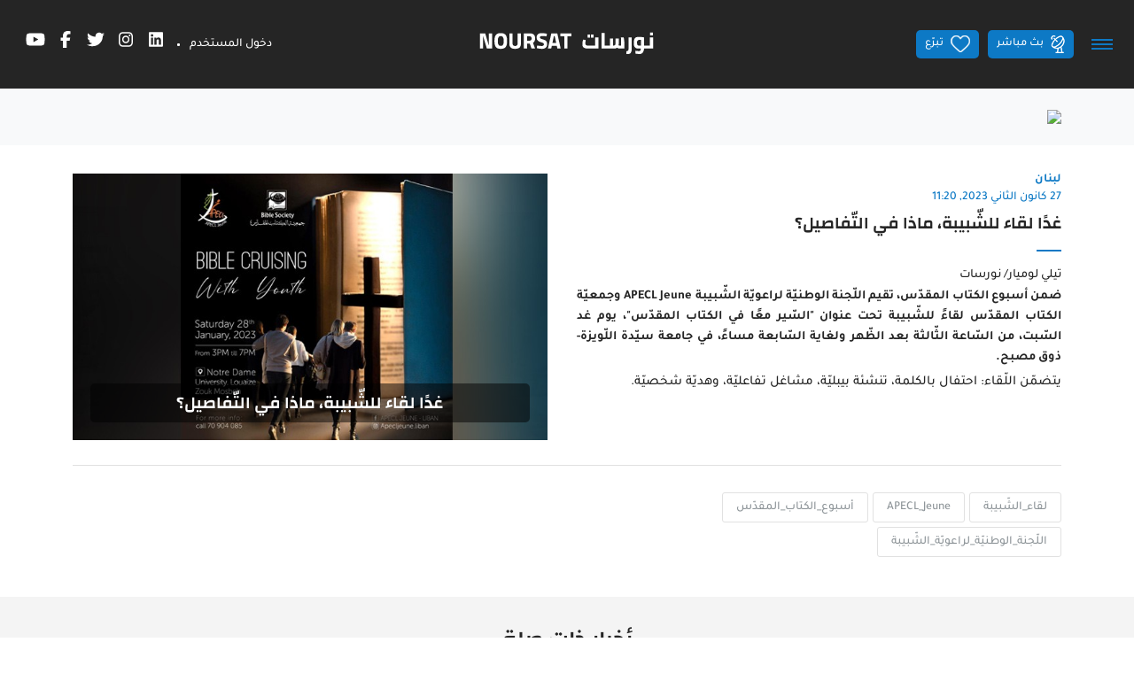

--- FILE ---
content_type: text/html;charset=UTF-8
request_url: https://noursat.tv/news/%D8%BA%D8%AF%D8%A7-%D9%84%D9%82%D8%A7%D8%A1-%D9%84%D9%84%D8%B4%D8%A8%D9%8A%D8%A8%D8%A9-%D9%81%D9%8A-28-%D9%85%D9%86-%D8%A7%D9%84%D8%AC%D8%A7%D8%B1%D9%8A-%D9%85%D8%A7%D8%B0%D8%A7-%D9%81%D9%8A-%D8%A7%D9%84%D8%AA%D9%81%D8%A7%D8%B5%D9%8A%D9%84
body_size: 23630
content:
<!DOCTYPE html><!--[if IE 8]>        <html class="ie8"><![endif]--><!--[if IE 9]>        <html class="ie9"><![endif]--><!--[if (gt IE 9)|!(IE)]><!--><html><!--<![endif]--><head><style type="text/css" id="fa-auto-css">:root, :host {
  --fa-font-solid: normal 900 1em/1 "Font Awesome 6 Free";
  --fa-font-regular: normal 400 1em/1 "Font Awesome 6 Free";
  --fa-font-light: normal 300 1em/1 "Font Awesome 6 Pro";
  --fa-font-thin: normal 100 1em/1 "Font Awesome 6 Pro";
  --fa-font-duotone: normal 900 1em/1 "Font Awesome 6 Duotone";
  --fa-font-duotone-regular: normal 400 1em/1 "Font Awesome 6 Duotone";
  --fa-font-duotone-light: normal 300 1em/1 "Font Awesome 6 Duotone";
  --fa-font-duotone-thin: normal 100 1em/1 "Font Awesome 6 Duotone";
  --fa-font-brands: normal 400 1em/1 "Font Awesome 6 Brands";
  --fa-font-sharp-solid: normal 900 1em/1 "Font Awesome 6 Sharp";
  --fa-font-sharp-regular: normal 400 1em/1 "Font Awesome 6 Sharp";
  --fa-font-sharp-light: normal 300 1em/1 "Font Awesome 6 Sharp";
  --fa-font-sharp-thin: normal 100 1em/1 "Font Awesome 6 Sharp";
  --fa-font-sharp-duotone-solid: normal 900 1em/1 "Font Awesome 6 Sharp Duotone";
  --fa-font-sharp-duotone-regular: normal 400 1em/1 "Font Awesome 6 Sharp Duotone";
  --fa-font-sharp-duotone-light: normal 300 1em/1 "Font Awesome 6 Sharp Duotone";
  --fa-font-sharp-duotone-thin: normal 100 1em/1 "Font Awesome 6 Sharp Duotone";
}

svg:not(:root).svg-inline--fa, svg:not(:host).svg-inline--fa {
  overflow: visible;
  box-sizing: content-box;
}

.svg-inline--fa {
  display: var(--fa-display, inline-block);
  height: 1em;
  overflow: visible;
  vertical-align: -0.125em;
}
.svg-inline--fa.fa-2xs {
  vertical-align: 0.1em;
}
.svg-inline--fa.fa-xs {
  vertical-align: 0em;
}
.svg-inline--fa.fa-sm {
  vertical-align: -0.0714285705em;
}
.svg-inline--fa.fa-lg {
  vertical-align: -0.2em;
}
.svg-inline--fa.fa-xl {
  vertical-align: -0.25em;
}
.svg-inline--fa.fa-2xl {
  vertical-align: -0.3125em;
}
.svg-inline--fa.fa-pull-left {
  margin-right: var(--fa-pull-margin, 0.3em);
  width: auto;
}
.svg-inline--fa.fa-pull-right {
  margin-left: var(--fa-pull-margin, 0.3em);
  width: auto;
}
.svg-inline--fa.fa-li {
  width: var(--fa-li-width, 2em);
  top: 0.25em;
}
.svg-inline--fa.fa-fw {
  width: var(--fa-fw-width, 1.25em);
}

.fa-layers svg.svg-inline--fa {
  bottom: 0;
  left: 0;
  margin: auto;
  position: absolute;
  right: 0;
  top: 0;
}

.fa-layers-counter, .fa-layers-text {
  display: inline-block;
  position: absolute;
  text-align: center;
}

.fa-layers {
  display: inline-block;
  height: 1em;
  position: relative;
  text-align: center;
  vertical-align: -0.125em;
  width: 1em;
}
.fa-layers svg.svg-inline--fa {
  transform-origin: center center;
}

.fa-layers-text {
  left: 50%;
  top: 50%;
  transform: translate(-50%, -50%);
  transform-origin: center center;
}

.fa-layers-counter {
  background-color: var(--fa-counter-background-color, #ff253a);
  border-radius: var(--fa-counter-border-radius, 1em);
  box-sizing: border-box;
  color: var(--fa-inverse, #fff);
  line-height: var(--fa-counter-line-height, 1);
  max-width: var(--fa-counter-max-width, 5em);
  min-width: var(--fa-counter-min-width, 1.5em);
  overflow: hidden;
  padding: var(--fa-counter-padding, 0.25em 0.5em);
  right: var(--fa-right, 0);
  text-overflow: ellipsis;
  top: var(--fa-top, 0);
  transform: scale(var(--fa-counter-scale, 0.25));
  transform-origin: top right;
}

.fa-layers-bottom-right {
  bottom: var(--fa-bottom, 0);
  right: var(--fa-right, 0);
  top: auto;
  transform: scale(var(--fa-layers-scale, 0.25));
  transform-origin: bottom right;
}

.fa-layers-bottom-left {
  bottom: var(--fa-bottom, 0);
  left: var(--fa-left, 0);
  right: auto;
  top: auto;
  transform: scale(var(--fa-layers-scale, 0.25));
  transform-origin: bottom left;
}

.fa-layers-top-right {
  top: var(--fa-top, 0);
  right: var(--fa-right, 0);
  transform: scale(var(--fa-layers-scale, 0.25));
  transform-origin: top right;
}

.fa-layers-top-left {
  left: var(--fa-left, 0);
  right: auto;
  top: var(--fa-top, 0);
  transform: scale(var(--fa-layers-scale, 0.25));
  transform-origin: top left;
}

.fa-1x {
  font-size: 1em;
}

.fa-2x {
  font-size: 2em;
}

.fa-3x {
  font-size: 3em;
}

.fa-4x {
  font-size: 4em;
}

.fa-5x {
  font-size: 5em;
}

.fa-6x {
  font-size: 6em;
}

.fa-7x {
  font-size: 7em;
}

.fa-8x {
  font-size: 8em;
}

.fa-9x {
  font-size: 9em;
}

.fa-10x {
  font-size: 10em;
}

.fa-2xs {
  font-size: 0.625em;
  line-height: 0.1em;
  vertical-align: 0.225em;
}

.fa-xs {
  font-size: 0.75em;
  line-height: 0.0833333337em;
  vertical-align: 0.125em;
}

.fa-sm {
  font-size: 0.875em;
  line-height: 0.0714285718em;
  vertical-align: 0.0535714295em;
}

.fa-lg {
  font-size: 1.25em;
  line-height: 0.05em;
  vertical-align: -0.075em;
}

.fa-xl {
  font-size: 1.5em;
  line-height: 0.0416666682em;
  vertical-align: -0.125em;
}

.fa-2xl {
  font-size: 2em;
  line-height: 0.03125em;
  vertical-align: -0.1875em;
}

.fa-fw {
  text-align: center;
  width: 1.25em;
}

.fa-ul {
  list-style-type: none;
  margin-left: var(--fa-li-margin, 2.5em);
  padding-left: 0;
}
.fa-ul > li {
  position: relative;
}

.fa-li {
  left: calc(-1 * var(--fa-li-width, 2em));
  position: absolute;
  text-align: center;
  width: var(--fa-li-width, 2em);
  line-height: inherit;
}

.fa-border {
  border-color: var(--fa-border-color, #eee);
  border-radius: var(--fa-border-radius, 0.1em);
  border-style: var(--fa-border-style, solid);
  border-width: var(--fa-border-width, 0.08em);
  padding: var(--fa-border-padding, 0.2em 0.25em 0.15em);
}

.fa-pull-left {
  float: left;
  margin-right: var(--fa-pull-margin, 0.3em);
}

.fa-pull-right {
  float: right;
  margin-left: var(--fa-pull-margin, 0.3em);
}

.fa-beat {
  animation-name: fa-beat;
  animation-delay: var(--fa-animation-delay, 0s);
  animation-direction: var(--fa-animation-direction, normal);
  animation-duration: var(--fa-animation-duration, 1s);
  animation-iteration-count: var(--fa-animation-iteration-count, infinite);
  animation-timing-function: var(--fa-animation-timing, ease-in-out);
}

.fa-bounce {
  animation-name: fa-bounce;
  animation-delay: var(--fa-animation-delay, 0s);
  animation-direction: var(--fa-animation-direction, normal);
  animation-duration: var(--fa-animation-duration, 1s);
  animation-iteration-count: var(--fa-animation-iteration-count, infinite);
  animation-timing-function: var(--fa-animation-timing, cubic-bezier(0.28, 0.84, 0.42, 1));
}

.fa-fade {
  animation-name: fa-fade;
  animation-delay: var(--fa-animation-delay, 0s);
  animation-direction: var(--fa-animation-direction, normal);
  animation-duration: var(--fa-animation-duration, 1s);
  animation-iteration-count: var(--fa-animation-iteration-count, infinite);
  animation-timing-function: var(--fa-animation-timing, cubic-bezier(0.4, 0, 0.6, 1));
}

.fa-beat-fade {
  animation-name: fa-beat-fade;
  animation-delay: var(--fa-animation-delay, 0s);
  animation-direction: var(--fa-animation-direction, normal);
  animation-duration: var(--fa-animation-duration, 1s);
  animation-iteration-count: var(--fa-animation-iteration-count, infinite);
  animation-timing-function: var(--fa-animation-timing, cubic-bezier(0.4, 0, 0.6, 1));
}

.fa-flip {
  animation-name: fa-flip;
  animation-delay: var(--fa-animation-delay, 0s);
  animation-direction: var(--fa-animation-direction, normal);
  animation-duration: var(--fa-animation-duration, 1s);
  animation-iteration-count: var(--fa-animation-iteration-count, infinite);
  animation-timing-function: var(--fa-animation-timing, ease-in-out);
}

.fa-shake {
  animation-name: fa-shake;
  animation-delay: var(--fa-animation-delay, 0s);
  animation-direction: var(--fa-animation-direction, normal);
  animation-duration: var(--fa-animation-duration, 1s);
  animation-iteration-count: var(--fa-animation-iteration-count, infinite);
  animation-timing-function: var(--fa-animation-timing, linear);
}

.fa-spin {
  animation-name: fa-spin;
  animation-delay: var(--fa-animation-delay, 0s);
  animation-direction: var(--fa-animation-direction, normal);
  animation-duration: var(--fa-animation-duration, 2s);
  animation-iteration-count: var(--fa-animation-iteration-count, infinite);
  animation-timing-function: var(--fa-animation-timing, linear);
}

.fa-spin-reverse {
  --fa-animation-direction: reverse;
}

.fa-pulse,
.fa-spin-pulse {
  animation-name: fa-spin;
  animation-direction: var(--fa-animation-direction, normal);
  animation-duration: var(--fa-animation-duration, 1s);
  animation-iteration-count: var(--fa-animation-iteration-count, infinite);
  animation-timing-function: var(--fa-animation-timing, steps(8));
}

@media (prefers-reduced-motion: reduce) {
  .fa-beat,
.fa-bounce,
.fa-fade,
.fa-beat-fade,
.fa-flip,
.fa-pulse,
.fa-shake,
.fa-spin,
.fa-spin-pulse {
    animation-delay: -1ms;
    animation-duration: 1ms;
    animation-iteration-count: 1;
    transition-delay: 0s;
    transition-duration: 0s;
  }
}
@keyframes fa-beat {
  0%, 90% {
    transform: scale(1);
  }
  45% {
    transform: scale(var(--fa-beat-scale, 1.25));
  }
}
@keyframes fa-bounce {
  0% {
    transform: scale(1, 1) translateY(0);
  }
  10% {
    transform: scale(var(--fa-bounce-start-scale-x, 1.1), var(--fa-bounce-start-scale-y, 0.9)) translateY(0);
  }
  30% {
    transform: scale(var(--fa-bounce-jump-scale-x, 0.9), var(--fa-bounce-jump-scale-y, 1.1)) translateY(var(--fa-bounce-height, -0.5em));
  }
  50% {
    transform: scale(var(--fa-bounce-land-scale-x, 1.05), var(--fa-bounce-land-scale-y, 0.95)) translateY(0);
  }
  57% {
    transform: scale(1, 1) translateY(var(--fa-bounce-rebound, -0.125em));
  }
  64% {
    transform: scale(1, 1) translateY(0);
  }
  100% {
    transform: scale(1, 1) translateY(0);
  }
}
@keyframes fa-fade {
  50% {
    opacity: var(--fa-fade-opacity, 0.4);
  }
}
@keyframes fa-beat-fade {
  0%, 100% {
    opacity: var(--fa-beat-fade-opacity, 0.4);
    transform: scale(1);
  }
  50% {
    opacity: 1;
    transform: scale(var(--fa-beat-fade-scale, 1.125));
  }
}
@keyframes fa-flip {
  50% {
    transform: rotate3d(var(--fa-flip-x, 0), var(--fa-flip-y, 1), var(--fa-flip-z, 0), var(--fa-flip-angle, -180deg));
  }
}
@keyframes fa-shake {
  0% {
    transform: rotate(-15deg);
  }
  4% {
    transform: rotate(15deg);
  }
  8%, 24% {
    transform: rotate(-18deg);
  }
  12%, 28% {
    transform: rotate(18deg);
  }
  16% {
    transform: rotate(-22deg);
  }
  20% {
    transform: rotate(22deg);
  }
  32% {
    transform: rotate(-12deg);
  }
  36% {
    transform: rotate(12deg);
  }
  40%, 100% {
    transform: rotate(0deg);
  }
}
@keyframes fa-spin {
  0% {
    transform: rotate(0deg);
  }
  100% {
    transform: rotate(360deg);
  }
}
.fa-rotate-90 {
  transform: rotate(90deg);
}

.fa-rotate-180 {
  transform: rotate(180deg);
}

.fa-rotate-270 {
  transform: rotate(270deg);
}

.fa-flip-horizontal {
  transform: scale(-1, 1);
}

.fa-flip-vertical {
  transform: scale(1, -1);
}

.fa-flip-both,
.fa-flip-horizontal.fa-flip-vertical {
  transform: scale(-1, -1);
}

.fa-rotate-by {
  transform: rotate(var(--fa-rotate-angle, 0));
}

.fa-stack {
  display: inline-block;
  vertical-align: middle;
  height: 2em;
  position: relative;
  width: 2.5em;
}

.fa-stack-1x,
.fa-stack-2x {
  bottom: 0;
  left: 0;
  margin: auto;
  position: absolute;
  right: 0;
  top: 0;
  z-index: var(--fa-stack-z-index, auto);
}

.svg-inline--fa.fa-stack-1x {
  height: 1em;
  width: 1.25em;
}
.svg-inline--fa.fa-stack-2x {
  height: 2em;
  width: 2.5em;
}

.fa-inverse {
  color: var(--fa-inverse, #fff);
}

.sr-only,
.fa-sr-only {
  position: absolute;
  width: 1px;
  height: 1px;
  padding: 0;
  margin: -1px;
  overflow: hidden;
  clip: rect(0, 0, 0, 0);
  white-space: nowrap;
  border-width: 0;
}

.sr-only-focusable:not(:focus),
.fa-sr-only-focusable:not(:focus) {
  position: absolute;
  width: 1px;
  height: 1px;
  padding: 0;
  margin: -1px;
  overflow: hidden;
  clip: rect(0, 0, 0, 0);
  white-space: nowrap;
  border-width: 0;
}

.svg-inline--fa .fa-primary {
  fill: var(--fa-primary-color, currentColor);
  opacity: var(--fa-primary-opacity, 1);
}

.svg-inline--fa .fa-secondary {
  fill: var(--fa-secondary-color, currentColor);
  opacity: var(--fa-secondary-opacity, 0.4);
}

.svg-inline--fa.fa-swap-opacity .fa-primary {
  opacity: var(--fa-secondary-opacity, 0.4);
}

.svg-inline--fa.fa-swap-opacity .fa-secondary {
  opacity: var(--fa-primary-opacity, 1);
}

.svg-inline--fa mask .fa-primary,
.svg-inline--fa mask .fa-secondary {
  fill: black;
}</style><link rel="preconnect" href="https://fonts.gstatic.com" crossorigin="">
  <meta charset="utf-8">
  <title>Noursat | غدًا لقاء للشّبيبة، ماذا في التّفاصيل؟</title>
  <meta name="description" content="ضمن أسبوع الكتاب المقدّس، تقيم اللّجنة الوطنيّة لراعويّة الشّبيبة APECL Jeune وجمعيّة الكتاب المقدّس لقاءً للشّبيبة تحت عنوان &quot;السّير معًا في الكتاب المقدّس&quot;، يوم غد السّبت، من السّاعة الثّالثة بعد الظّهر ولغاية السّابعة مساءً، في جامعة سيّدة اللّويزة- ذوق مصبح.">
  <meta name="keywords" content="لقاء_الشّبيبة, APECL_Jeune, أسبوع_الكتاب_المقدّس, اللّجنة_الوطنيّة_لراعويّة_الشّبيبة">
  <base href="/">

  <meta http-equiv="Content-Type" content="text/html; charset=utf-8">
  <meta http-equiv="Lang" content="en">
  <meta http-equiv="X-UA-Compatible" content="IE=edge,chrome=1">
  <meta name="viewport" content="width=device-width, initial-scale=1.0, maximum-scale=1.0, user-scalable=no">
  <meta name="apple-mobile-web-app-capable" content="yes">
  <meta name="apple-mobile-web-app-status-bar-style" content="black">
  
  <link rel="apple-touch-icon" href="assets/icons/icon-512x512.png">
  <link rel="apple-touch-icon" sizes="152x152" href="assets/icons/icon-152x152.png">
  <link rel="apple-touch-icon" sizes="180x180" href="assets/icons/icon-192x192.png">
  <link rel="apple-touch-icon" sizes="167x167" href="assets/icons/icon-192x192.png">

  <link rel="shortcut icon" type="image/x-icon" href="assets/images/favicon.ico">
  
  <meta property="fb:app_id" content="303459953821287">
  <meta property="og:type" content="article">
  <meta property="og:title" content="غدًا لقاء للشّبيبة، ماذا في التّفاصيل؟">
  <meta property="og:site_name" content="Noursat">
  <meta property="og:url" content="https://noursat.tv/news/%D8%BA%D8%AF%D8%A7-%D9%84%D9%82%D8%A7%D8%A1-%D9%84%D9%84%D8%B4%D8%A8%D9%8A%D8%A8%D8%A9-%D9%81%D9%8A-28-%D9%85%D9%86-%D8%A7%D9%84%D8%AC%D8%A7%D8%B1%D9%8A-%D9%85%D8%A7%D8%B0%D8%A7-%D9%81%D9%8A-%D8%A7%D9%84%D8%AA%D9%81%D8%A7%D8%B5%D9%8A%D9%84">
  <meta property="og:description" content="ضمن أسبوع الكتاب المقدّس، تقيم اللّجنة الوطنيّة لراعويّة الشّبيبة APECL Jeune وجمعيّة الكتاب المقدّس لقاءً للشّبيبة تحت عنوان &quot;السّير معًا في الكتاب المقدّس&quot;، يوم غد السّبت، من السّاعة الثّالثة بعد الظّهر ولغاية السّابعة مساءً، في جامعة سيّدة اللّويزة- ذوق مصبح.">
  <meta property="og:image" content="https://noursat.s3.amazonaws.com/75542/conversions/youth--bible-week-web.jpg" itemprop="image">

  <meta name="twitter:card" content="summary_large_image">
  <meta name="twitter:url" content="https://noursat.tv/news/%D8%BA%D8%AF%D8%A7-%D9%84%D9%82%D8%A7%D8%A1-%D9%84%D9%84%D8%B4%D8%A8%D9%8A%D8%A8%D8%A9-%D9%81%D9%8A-28-%D9%85%D9%86-%D8%A7%D9%84%D8%AC%D8%A7%D8%B1%D9%8A-%D9%85%D8%A7%D8%B0%D8%A7-%D9%81%D9%8A-%D8%A7%D9%84%D8%AA%D9%81%D8%A7%D8%B5%D9%8A%D9%84">
  <meta name="twitter:title" content="غدًا لقاء للشّبيبة، ماذا في التّفاصيل؟">
  <meta name="twitter:description" content="ضمن أسبوع الكتاب المقدّس، تقيم اللّجنة الوطنيّة لراعويّة الشّبيبة APECL Jeune وجمعيّة الكتاب المقدّس لقاءً للشّبيبة تحت عنوان &quot;السّير معًا في الكتاب المقدّس&quot;، يوم غد السّبت، من السّاعة الثّالثة بعد الظّهر ولغاية السّابعة مساءً، في جامعة سيّدة اللّويزة- ذوق مصبح.">
  <meta name="twitter:image" content="https://noursat.s3.amazonaws.com/75542/conversions/youth--bible-week-web.jpg">

  <meta name="google-site-verification" content="M9ho7VVmemoyekyNj821p_ScdDhjciFFWH_4zNEJTLQ">

  <link rel="author" type="text/plain" href="humans.txt">
  <link rel="shortcut icon" type="image/x-icon" href="./assets/images/favicon.ico">

  <style>@font-face{font-family:'Changa';font-style:normal;font-weight:600;font-display:swap;src:url(https://fonts.gstatic.com/s/changa/v29/2-c79JNi2YuVOUcOarRPgnNGooxCZ3O2cjLj9ytf.woff2) format('woff2');unicode-range:U+0600-06FF, U+0750-077F, U+0870-088E, U+0890-0891, U+0897-08E1, U+08E3-08FF, U+200C-200E, U+2010-2011, U+204F, U+2E41, U+FB50-FDFF, U+FE70-FE74, U+FE76-FEFC, U+102E0-102FB, U+10E60-10E7E, U+10EC2-10EC4, U+10EFC-10EFF, U+1EE00-1EE03, U+1EE05-1EE1F, U+1EE21-1EE22, U+1EE24, U+1EE27, U+1EE29-1EE32, U+1EE34-1EE37, U+1EE39, U+1EE3B, U+1EE42, U+1EE47, U+1EE49, U+1EE4B, U+1EE4D-1EE4F, U+1EE51-1EE52, U+1EE54, U+1EE57, U+1EE59, U+1EE5B, U+1EE5D, U+1EE5F, U+1EE61-1EE62, U+1EE64, U+1EE67-1EE6A, U+1EE6C-1EE72, U+1EE74-1EE77, U+1EE79-1EE7C, U+1EE7E, U+1EE80-1EE89, U+1EE8B-1EE9B, U+1EEA1-1EEA3, U+1EEA5-1EEA9, U+1EEAB-1EEBB, U+1EEF0-1EEF1;}@font-face{font-family:'Changa';font-style:normal;font-weight:600;font-display:swap;src:url(https://fonts.gstatic.com/s/changa/v29/2-c79JNi2YuVOUcOarRPgnNGooxCZ3O2cjnj9ytf.woff2) format('woff2');unicode-range:U+0100-02BA, U+02BD-02C5, U+02C7-02CC, U+02CE-02D7, U+02DD-02FF, U+0304, U+0308, U+0329, U+1D00-1DBF, U+1E00-1E9F, U+1EF2-1EFF, U+2020, U+20A0-20AB, U+20AD-20C0, U+2113, U+2C60-2C7F, U+A720-A7FF;}@font-face{font-family:'Changa';font-style:normal;font-weight:600;font-display:swap;src:url(https://fonts.gstatic.com/s/changa/v29/2-c79JNi2YuVOUcOarRPgnNGooxCZ3O2cjfj9w.woff2) format('woff2');unicode-range:U+0000-00FF, U+0131, U+0152-0153, U+02BB-02BC, U+02C6, U+02DA, U+02DC, U+0304, U+0308, U+0329, U+2000-206F, U+20AC, U+2122, U+2191, U+2193, U+2212, U+2215, U+FEFF, U+FFFD;}@font-face{font-family:'Tajawal';font-style:normal;font-weight:500;font-display:swap;src:url(https://fonts.gstatic.com/s/tajawal/v12/Iurf6YBj_oCad4k1l8KiHrRpiYlJ.woff2) format('woff2');unicode-range:U+0600-06FF, U+0750-077F, U+0870-088E, U+0890-0891, U+0897-08E1, U+08E3-08FF, U+200C-200E, U+2010-2011, U+204F, U+2E41, U+FB50-FDFF, U+FE70-FE74, U+FE76-FEFC, U+102E0-102FB, U+10E60-10E7E, U+10EC2-10EC4, U+10EFC-10EFF, U+1EE00-1EE03, U+1EE05-1EE1F, U+1EE21-1EE22, U+1EE24, U+1EE27, U+1EE29-1EE32, U+1EE34-1EE37, U+1EE39, U+1EE3B, U+1EE42, U+1EE47, U+1EE49, U+1EE4B, U+1EE4D-1EE4F, U+1EE51-1EE52, U+1EE54, U+1EE57, U+1EE59, U+1EE5B, U+1EE5D, U+1EE5F, U+1EE61-1EE62, U+1EE64, U+1EE67-1EE6A, U+1EE6C-1EE72, U+1EE74-1EE77, U+1EE79-1EE7C, U+1EE7E, U+1EE80-1EE89, U+1EE8B-1EE9B, U+1EEA1-1EEA3, U+1EEA5-1EEA9, U+1EEAB-1EEBB, U+1EEF0-1EEF1;}@font-face{font-family:'Tajawal';font-style:normal;font-weight:500;font-display:swap;src:url(https://fonts.gstatic.com/s/tajawal/v12/Iurf6YBj_oCad4k1l8KiHrFpiQ.woff2) format('woff2');unicode-range:U+0000-00FF, U+0131, U+0152-0153, U+02BB-02BC, U+02C6, U+02DA, U+02DC, U+0304, U+0308, U+0329, U+2000-206F, U+20AC, U+2122, U+2191, U+2193, U+2212, U+2215, U+FEFF, U+FFFD;}@font-face{font-family:'Tajawal';font-style:normal;font-weight:700;font-display:swap;src:url(https://fonts.gstatic.com/s/tajawal/v12/Iurf6YBj_oCad4k1l4qkHrRpiYlJ.woff2) format('woff2');unicode-range:U+0600-06FF, U+0750-077F, U+0870-088E, U+0890-0891, U+0897-08E1, U+08E3-08FF, U+200C-200E, U+2010-2011, U+204F, U+2E41, U+FB50-FDFF, U+FE70-FE74, U+FE76-FEFC, U+102E0-102FB, U+10E60-10E7E, U+10EC2-10EC4, U+10EFC-10EFF, U+1EE00-1EE03, U+1EE05-1EE1F, U+1EE21-1EE22, U+1EE24, U+1EE27, U+1EE29-1EE32, U+1EE34-1EE37, U+1EE39, U+1EE3B, U+1EE42, U+1EE47, U+1EE49, U+1EE4B, U+1EE4D-1EE4F, U+1EE51-1EE52, U+1EE54, U+1EE57, U+1EE59, U+1EE5B, U+1EE5D, U+1EE5F, U+1EE61-1EE62, U+1EE64, U+1EE67-1EE6A, U+1EE6C-1EE72, U+1EE74-1EE77, U+1EE79-1EE7C, U+1EE7E, U+1EE80-1EE89, U+1EE8B-1EE9B, U+1EEA1-1EEA3, U+1EEA5-1EEA9, U+1EEAB-1EEBB, U+1EEF0-1EEF1;}@font-face{font-family:'Tajawal';font-style:normal;font-weight:700;font-display:swap;src:url(https://fonts.gstatic.com/s/tajawal/v12/Iurf6YBj_oCad4k1l4qkHrFpiQ.woff2) format('woff2');unicode-range:U+0000-00FF, U+0131, U+0152-0153, U+02BB-02BC, U+02C6, U+02DA, U+02DC, U+0304, U+0308, U+0329, U+2000-206F, U+20AC, U+2122, U+2191, U+2193, U+2212, U+2215, U+FEFF, U+FFFD;}</style>
  <link rel="manifest" crossorigin="use-credentials" href="public/manifest.webmanifest">
  <meta name="theme-color" content="#1976d2">
<link rel="stylesheet" href="styles-MHIC4N32.css"><style ng-app-id="ng">.btn-scroll[_ngcontent-ng-c67453760]{display:block;z-index:995;background:var(--primary) url(/assets/images/icon-magnet-scroll.png) center no-repeat;color:#fff;width:40px;height:40px;border:0;cursor:pointer;outline:0;line-height:40px;font-size:.75rem;font-weight:700;border-radius:5px;box-shadow:0 0 2px #0000004d}.btn-scroll[_ngcontent-ng-c67453760]:hover{background:#fff url(/assets/images/icon-magnet-scroll-on.png) center no-repeat;text-decoration:none}.scroll-top[_ngcontent-ng-c67453760]{position:fixed;bottom:10px;right:10px;opacity:0;z-index:999;transition:all .35s ease-in-out}.show-scroll-top[_ngcontent-ng-c67453760]{opacity:1;transition:all .35s ease-in-out}@media (max-width: 767px){.scroll-top[_ngcontent-ng-c67453760]{display:none}}</style><style ng-app-id="ng">.mdc-text-field{display:inline-flex;align-items:baseline;padding:0 16px;position:relative;box-sizing:border-box;overflow:hidden;will-change:opacity,transform,color;border-top-left-radius:4px;border-top-right-radius:4px;border-bottom-right-radius:0;border-bottom-left-radius:0}.mdc-text-field__input{width:100%;min-width:0;border:none;border-radius:0;background:none;padding:0;-moz-appearance:none;-webkit-appearance:none;height:28px}.mdc-text-field__input::-webkit-calendar-picker-indicator{display:none}.mdc-text-field__input::-ms-clear{display:none}.mdc-text-field__input:focus{outline:none}.mdc-text-field__input:invalid{box-shadow:none}.mdc-text-field__input::placeholder{opacity:0}.mdc-text-field__input::-moz-placeholder{opacity:0}.mdc-text-field__input::-webkit-input-placeholder{opacity:0}.mdc-text-field__input:-ms-input-placeholder{opacity:0}.mdc-text-field--no-label .mdc-text-field__input::placeholder,.mdc-text-field--focused .mdc-text-field__input::placeholder{opacity:1}.mdc-text-field--no-label .mdc-text-field__input::-moz-placeholder,.mdc-text-field--focused .mdc-text-field__input::-moz-placeholder{opacity:1}.mdc-text-field--no-label .mdc-text-field__input::-webkit-input-placeholder,.mdc-text-field--focused .mdc-text-field__input::-webkit-input-placeholder{opacity:1}.mdc-text-field--no-label .mdc-text-field__input:-ms-input-placeholder,.mdc-text-field--focused .mdc-text-field__input:-ms-input-placeholder{opacity:1}.mdc-text-field--disabled:not(.mdc-text-field--no-label) .mdc-text-field__input.mat-mdc-input-disabled-interactive::placeholder{opacity:0}.mdc-text-field--disabled:not(.mdc-text-field--no-label) .mdc-text-field__input.mat-mdc-input-disabled-interactive::-moz-placeholder{opacity:0}.mdc-text-field--disabled:not(.mdc-text-field--no-label) .mdc-text-field__input.mat-mdc-input-disabled-interactive::-webkit-input-placeholder{opacity:0}.mdc-text-field--disabled:not(.mdc-text-field--no-label) .mdc-text-field__input.mat-mdc-input-disabled-interactive:-ms-input-placeholder{opacity:0}.mdc-text-field--outlined .mdc-text-field__input,.mdc-text-field--filled.mdc-text-field--no-label .mdc-text-field__input{height:100%}.mdc-text-field--outlined .mdc-text-field__input{display:flex;border:none !important;background-color:rgba(0,0,0,0)}.mdc-text-field--disabled .mdc-text-field__input{pointer-events:auto}.mdc-text-field--filled:not(.mdc-text-field--disabled) .mdc-text-field__input{color:var(--mdc-filled-text-field-input-text-color, var(--mat-sys-on-surface));caret-color:var(--mdc-filled-text-field-caret-color, var(--mat-sys-primary))}.mdc-text-field--filled:not(.mdc-text-field--disabled) .mdc-text-field__input::placeholder{color:var(--mdc-filled-text-field-input-text-placeholder-color, var(--mat-sys-on-surface-variant))}.mdc-text-field--filled:not(.mdc-text-field--disabled) .mdc-text-field__input::-moz-placeholder{color:var(--mdc-filled-text-field-input-text-placeholder-color, var(--mat-sys-on-surface-variant))}.mdc-text-field--filled:not(.mdc-text-field--disabled) .mdc-text-field__input::-webkit-input-placeholder{color:var(--mdc-filled-text-field-input-text-placeholder-color, var(--mat-sys-on-surface-variant))}.mdc-text-field--filled:not(.mdc-text-field--disabled) .mdc-text-field__input:-ms-input-placeholder{color:var(--mdc-filled-text-field-input-text-placeholder-color, var(--mat-sys-on-surface-variant))}.mdc-text-field--filled.mdc-text-field--invalid:not(.mdc-text-field--disabled) .mdc-text-field__input{caret-color:var(--mdc-filled-text-field-error-caret-color)}.mdc-text-field--filled.mdc-text-field--disabled .mdc-text-field__input{color:var(--mdc-filled-text-field-disabled-input-text-color, color-mix(in srgb, var(--mat-sys-on-surface) 38%, transparent))}.mdc-text-field--outlined:not(.mdc-text-field--disabled) .mdc-text-field__input{color:var(--mdc-outlined-text-field-input-text-color, var(--mat-sys-on-surface));caret-color:var(--mdc-outlined-text-field-caret-color, var(--mat-sys-primary))}.mdc-text-field--outlined:not(.mdc-text-field--disabled) .mdc-text-field__input::placeholder{color:var(--mdc-outlined-text-field-input-text-placeholder-color, var(--mat-sys-on-surface-variant))}.mdc-text-field--outlined:not(.mdc-text-field--disabled) .mdc-text-field__input::-moz-placeholder{color:var(--mdc-outlined-text-field-input-text-placeholder-color, var(--mat-sys-on-surface-variant))}.mdc-text-field--outlined:not(.mdc-text-field--disabled) .mdc-text-field__input::-webkit-input-placeholder{color:var(--mdc-outlined-text-field-input-text-placeholder-color, var(--mat-sys-on-surface-variant))}.mdc-text-field--outlined:not(.mdc-text-field--disabled) .mdc-text-field__input:-ms-input-placeholder{color:var(--mdc-outlined-text-field-input-text-placeholder-color, var(--mat-sys-on-surface-variant))}.mdc-text-field--outlined.mdc-text-field--invalid:not(.mdc-text-field--disabled) .mdc-text-field__input{caret-color:var(--mdc-outlined-text-field-error-caret-color)}.mdc-text-field--outlined.mdc-text-field--disabled .mdc-text-field__input{color:var(--mdc-outlined-text-field-disabled-input-text-color, color-mix(in srgb, var(--mat-sys-on-surface) 38%, transparent))}@media(forced-colors: active){.mdc-text-field--disabled .mdc-text-field__input{background-color:Window}}.mdc-text-field--filled{height:56px;border-bottom-right-radius:0;border-bottom-left-radius:0;border-top-left-radius:var(--mdc-filled-text-field-container-shape, var(--mat-sys-corner-extra-small));border-top-right-radius:var(--mdc-filled-text-field-container-shape, var(--mat-sys-corner-extra-small))}.mdc-text-field--filled:not(.mdc-text-field--disabled){background-color:var(--mdc-filled-text-field-container-color, var(--mat-sys-surface-variant))}.mdc-text-field--filled.mdc-text-field--disabled{background-color:var(--mdc-filled-text-field-disabled-container-color, color-mix(in srgb, var(--mat-sys-on-surface) 4%, transparent))}.mdc-text-field--outlined{height:56px;overflow:visible;padding-right:max(16px,var(--mdc-outlined-text-field-container-shape, var(--mat-sys-corner-extra-small)));padding-left:max(16px,var(--mdc-outlined-text-field-container-shape, var(--mat-sys-corner-extra-small)) + 4px)}[dir=rtl] .mdc-text-field--outlined{padding-right:max(16px,var(--mdc-outlined-text-field-container-shape, var(--mat-sys-corner-extra-small)) + 4px);padding-left:max(16px,var(--mdc-outlined-text-field-container-shape, var(--mat-sys-corner-extra-small)))}.mdc-floating-label{position:absolute;left:0;transform-origin:left top;line-height:1.15rem;text-align:left;text-overflow:ellipsis;white-space:nowrap;cursor:text;overflow:hidden;will-change:transform}[dir=rtl] .mdc-floating-label{right:0;left:auto;transform-origin:right top;text-align:right}.mdc-text-field .mdc-floating-label{top:50%;transform:translateY(-50%);pointer-events:none}.mdc-notched-outline .mdc-floating-label{display:inline-block;position:relative;max-width:100%}.mdc-text-field--outlined .mdc-floating-label{left:4px;right:auto}[dir=rtl] .mdc-text-field--outlined .mdc-floating-label{left:auto;right:4px}.mdc-text-field--filled .mdc-floating-label{left:16px;right:auto}[dir=rtl] .mdc-text-field--filled .mdc-floating-label{left:auto;right:16px}.mdc-text-field--disabled .mdc-floating-label{cursor:default}@media(forced-colors: active){.mdc-text-field--disabled .mdc-floating-label{z-index:1}}.mdc-text-field--filled.mdc-text-field--no-label .mdc-floating-label{display:none}.mdc-text-field--filled:not(.mdc-text-field--disabled) .mdc-floating-label{color:var(--mdc-filled-text-field-label-text-color, var(--mat-sys-on-surface-variant))}.mdc-text-field--filled:not(.mdc-text-field--disabled).mdc-text-field--focused .mdc-floating-label{color:var(--mdc-filled-text-field-focus-label-text-color, var(--mat-sys-primary))}.mdc-text-field--filled:not(.mdc-text-field--disabled):not(.mdc-text-field--focused):hover .mdc-floating-label{color:var(--mdc-filled-text-field-hover-label-text-color, var(--mat-sys-on-surface-variant))}.mdc-text-field--filled.mdc-text-field--disabled .mdc-floating-label{color:var(--mdc-filled-text-field-disabled-label-text-color, color-mix(in srgb, var(--mat-sys-on-surface) 38%, transparent))}.mdc-text-field--filled:not(.mdc-text-field--disabled).mdc-text-field--invalid .mdc-floating-label{color:var(--mdc-filled-text-field-error-label-text-color, var(--mat-sys-error))}.mdc-text-field--filled:not(.mdc-text-field--disabled).mdc-text-field--invalid.mdc-text-field--focused .mdc-floating-label{color:var(--mdc-filled-text-field-error-focus-label-text-color, var(--mat-sys-error))}.mdc-text-field--filled:not(.mdc-text-field--disabled).mdc-text-field--invalid:not(.mdc-text-field--disabled):hover .mdc-floating-label{color:var(--mdc-filled-text-field-error-hover-label-text-color, var(--mat-sys-on-error-container))}.mdc-text-field--filled .mdc-floating-label{font-family:var(--mdc-filled-text-field-label-text-font, var(--mat-sys-body-large-font));font-size:var(--mdc-filled-text-field-label-text-size, var(--mat-sys-body-large-size));font-weight:var(--mdc-filled-text-field-label-text-weight, var(--mat-sys-body-large-weight));letter-spacing:var(--mdc-filled-text-field-label-text-tracking, var(--mat-sys-body-large-tracking))}.mdc-text-field--outlined:not(.mdc-text-field--disabled) .mdc-floating-label{color:var(--mdc-outlined-text-field-label-text-color, var(--mat-sys-on-surface-variant))}.mdc-text-field--outlined:not(.mdc-text-field--disabled).mdc-text-field--focused .mdc-floating-label{color:var(--mdc-outlined-text-field-focus-label-text-color, var(--mat-sys-primary))}.mdc-text-field--outlined:not(.mdc-text-field--disabled):not(.mdc-text-field--focused):hover .mdc-floating-label{color:var(--mdc-outlined-text-field-hover-label-text-color, var(--mat-sys-on-surface))}.mdc-text-field--outlined.mdc-text-field--disabled .mdc-floating-label{color:var(--mdc-outlined-text-field-disabled-label-text-color, color-mix(in srgb, var(--mat-sys-on-surface) 38%, transparent))}.mdc-text-field--outlined:not(.mdc-text-field--disabled).mdc-text-field--invalid .mdc-floating-label{color:var(--mdc-outlined-text-field-error-label-text-color, var(--mat-sys-error))}.mdc-text-field--outlined:not(.mdc-text-field--disabled).mdc-text-field--invalid.mdc-text-field--focused .mdc-floating-label{color:var(--mdc-outlined-text-field-error-focus-label-text-color, var(--mat-sys-error))}.mdc-text-field--outlined:not(.mdc-text-field--disabled).mdc-text-field--invalid:not(.mdc-text-field--disabled):hover .mdc-floating-label{color:var(--mdc-outlined-text-field-error-hover-label-text-color, var(--mat-sys-on-error-container))}.mdc-text-field--outlined .mdc-floating-label{font-family:var(--mdc-outlined-text-field-label-text-font, var(--mat-sys-body-large-font));font-size:var(--mdc-outlined-text-field-label-text-size, var(--mat-sys-body-large-size));font-weight:var(--mdc-outlined-text-field-label-text-weight, var(--mat-sys-body-large-weight));letter-spacing:var(--mdc-outlined-text-field-label-text-tracking, var(--mat-sys-body-large-tracking))}.mdc-floating-label--float-above{cursor:auto;transform:translateY(-106%) scale(0.75)}.mdc-text-field--filled .mdc-floating-label--float-above{transform:translateY(-106%) scale(0.75)}.mdc-text-field--outlined .mdc-floating-label--float-above{transform:translateY(-37.25px) scale(1);font-size:.75rem}.mdc-notched-outline .mdc-floating-label--float-above{text-overflow:clip}.mdc-notched-outline--upgraded .mdc-floating-label--float-above{max-width:133.3333333333%}.mdc-text-field--outlined.mdc-notched-outline--upgraded .mdc-floating-label--float-above,.mdc-text-field--outlined .mdc-notched-outline--upgraded .mdc-floating-label--float-above{transform:translateY(-34.75px) scale(0.75)}.mdc-text-field--outlined.mdc-notched-outline--upgraded .mdc-floating-label--float-above,.mdc-text-field--outlined .mdc-notched-outline--upgraded .mdc-floating-label--float-above{font-size:1rem}.mdc-floating-label--required:not(.mdc-floating-label--hide-required-marker)::after{margin-left:1px;margin-right:0;content:"*"}[dir=rtl] .mdc-floating-label--required:not(.mdc-floating-label--hide-required-marker)::after{margin-left:0;margin-right:1px}.mdc-notched-outline{display:flex;position:absolute;top:0;right:0;left:0;box-sizing:border-box;width:100%;max-width:100%;height:100%;text-align:left;pointer-events:none}[dir=rtl] .mdc-notched-outline{text-align:right}.mdc-text-field--outlined .mdc-notched-outline{z-index:1}.mat-mdc-notch-piece{box-sizing:border-box;height:100%;pointer-events:none;border-top:1px solid;border-bottom:1px solid}.mdc-text-field--focused .mat-mdc-notch-piece{border-width:2px}.mdc-text-field--outlined:not(.mdc-text-field--disabled) .mat-mdc-notch-piece{border-color:var(--mdc-outlined-text-field-outline-color, var(--mat-sys-outline));border-width:var(--mdc-outlined-text-field-outline-width, 1px)}.mdc-text-field--outlined:not(.mdc-text-field--disabled):not(.mdc-text-field--focused):hover .mat-mdc-notch-piece{border-color:var(--mdc-outlined-text-field-hover-outline-color, var(--mat-sys-on-surface))}.mdc-text-field--outlined:not(.mdc-text-field--disabled).mdc-text-field--focused .mat-mdc-notch-piece{border-color:var(--mdc-outlined-text-field-focus-outline-color, var(--mat-sys-primary))}.mdc-text-field--outlined.mdc-text-field--disabled .mat-mdc-notch-piece{border-color:var(--mdc-outlined-text-field-disabled-outline-color, color-mix(in srgb, var(--mat-sys-on-surface) 12%, transparent))}.mdc-text-field--outlined:not(.mdc-text-field--disabled).mdc-text-field--invalid .mat-mdc-notch-piece{border-color:var(--mdc-outlined-text-field-error-outline-color, var(--mat-sys-error))}.mdc-text-field--outlined:not(.mdc-text-field--disabled).mdc-text-field--invalid:not(.mdc-text-field--focused):hover .mdc-notched-outline .mat-mdc-notch-piece{border-color:var(--mdc-outlined-text-field-error-hover-outline-color, var(--mat-sys-on-error-container))}.mdc-text-field--outlined:not(.mdc-text-field--disabled).mdc-text-field--invalid.mdc-text-field--focused .mat-mdc-notch-piece{border-color:var(--mdc-outlined-text-field-error-focus-outline-color, var(--mat-sys-error))}.mdc-text-field--outlined:not(.mdc-text-field--disabled).mdc-text-field--focused .mdc-notched-outline .mat-mdc-notch-piece{border-width:var(--mdc-outlined-text-field-focus-outline-width, 2px)}.mdc-notched-outline__leading{border-left:1px solid;border-right:none;border-top-right-radius:0;border-bottom-right-radius:0;border-top-left-radius:var(--mdc-outlined-text-field-container-shape, var(--mat-sys-corner-extra-small));border-bottom-left-radius:var(--mdc-outlined-text-field-container-shape, var(--mat-sys-corner-extra-small))}.mdc-text-field--outlined .mdc-notched-outline .mdc-notched-outline__leading{width:max(12px,var(--mdc-outlined-text-field-container-shape, var(--mat-sys-corner-extra-small)))}[dir=rtl] .mdc-notched-outline__leading{border-left:none;border-right:1px solid;border-bottom-left-radius:0;border-top-left-radius:0;border-top-right-radius:var(--mdc-outlined-text-field-container-shape, var(--mat-sys-corner-extra-small));border-bottom-right-radius:var(--mdc-outlined-text-field-container-shape, var(--mat-sys-corner-extra-small))}.mdc-notched-outline__trailing{flex-grow:1;border-left:none;border-right:1px solid;border-top-left-radius:0;border-bottom-left-radius:0;border-top-right-radius:var(--mdc-outlined-text-field-container-shape, var(--mat-sys-corner-extra-small));border-bottom-right-radius:var(--mdc-outlined-text-field-container-shape, var(--mat-sys-corner-extra-small))}[dir=rtl] .mdc-notched-outline__trailing{border-left:1px solid;border-right:none;border-top-right-radius:0;border-bottom-right-radius:0;border-top-left-radius:var(--mdc-outlined-text-field-container-shape, var(--mat-sys-corner-extra-small));border-bottom-left-radius:var(--mdc-outlined-text-field-container-shape, var(--mat-sys-corner-extra-small))}.mdc-notched-outline__notch{flex:0 0 auto;width:auto}.mdc-text-field--outlined .mdc-notched-outline .mdc-notched-outline__notch{max-width:min(var(--mat-form-field-notch-max-width, 100%),100% - max(12px,var(--mdc-outlined-text-field-container-shape, var(--mat-sys-corner-extra-small)))*2)}.mdc-text-field--outlined .mdc-notched-outline--notched .mdc-notched-outline__notch{padding-top:1px}.mdc-text-field--focused.mdc-text-field--outlined .mdc-notched-outline--notched .mdc-notched-outline__notch{padding-top:2px}.mdc-notched-outline--notched .mdc-notched-outline__notch{padding-left:0;padding-right:8px;border-top:none;--mat-form-field-notch-max-width: 100%}[dir=rtl] .mdc-notched-outline--notched .mdc-notched-outline__notch{padding-left:8px;padding-right:0}.mdc-notched-outline--no-label .mdc-notched-outline__notch{display:none}.mdc-line-ripple::before,.mdc-line-ripple::after{position:absolute;bottom:0;left:0;width:100%;border-bottom-style:solid;content:""}.mdc-line-ripple::before{z-index:1;border-bottom-width:var(--mdc-filled-text-field-active-indicator-height, 1px)}.mdc-text-field--filled:not(.mdc-text-field--disabled) .mdc-line-ripple::before{border-bottom-color:var(--mdc-filled-text-field-active-indicator-color, var(--mat-sys-on-surface-variant))}.mdc-text-field--filled:not(.mdc-text-field--disabled):not(.mdc-text-field--focused):hover .mdc-line-ripple::before{border-bottom-color:var(--mdc-filled-text-field-hover-active-indicator-color, var(--mat-sys-on-surface))}.mdc-text-field--filled.mdc-text-field--disabled .mdc-line-ripple::before{border-bottom-color:var(--mdc-filled-text-field-disabled-active-indicator-color, color-mix(in srgb, var(--mat-sys-on-surface) 38%, transparent))}.mdc-text-field--filled:not(.mdc-text-field--disabled).mdc-text-field--invalid .mdc-line-ripple::before{border-bottom-color:var(--mdc-filled-text-field-error-active-indicator-color, var(--mat-sys-error))}.mdc-text-field--filled:not(.mdc-text-field--disabled).mdc-text-field--invalid:not(.mdc-text-field--focused):hover .mdc-line-ripple::before{border-bottom-color:var(--mdc-filled-text-field-error-hover-active-indicator-color, var(--mat-sys-on-error-container))}.mdc-line-ripple::after{transform:scaleX(0);opacity:0;z-index:2}.mdc-text-field--filled .mdc-line-ripple::after{border-bottom-width:var(--mdc-filled-text-field-focus-active-indicator-height, 2px)}.mdc-text-field--filled:not(.mdc-text-field--disabled) .mdc-line-ripple::after{border-bottom-color:var(--mdc-filled-text-field-focus-active-indicator-color, var(--mat-sys-primary))}.mdc-text-field--filled.mdc-text-field--invalid:not(.mdc-text-field--disabled) .mdc-line-ripple::after{border-bottom-color:var(--mdc-filled-text-field-error-focus-active-indicator-color, var(--mat-sys-error))}.mdc-line-ripple--active::after{transform:scaleX(1);opacity:1}.mdc-line-ripple--deactivating::after{opacity:0}.mdc-text-field--disabled{pointer-events:none}.mat-mdc-form-field-textarea-control{vertical-align:middle;resize:vertical;box-sizing:border-box;height:auto;margin:0;padding:0;border:none;overflow:auto}.mat-mdc-form-field-input-control.mat-mdc-form-field-input-control{-moz-osx-font-smoothing:grayscale;-webkit-font-smoothing:antialiased;font:inherit;letter-spacing:inherit;text-decoration:inherit;text-transform:inherit;border:none}.mat-mdc-form-field .mat-mdc-floating-label.mdc-floating-label{-moz-osx-font-smoothing:grayscale;-webkit-font-smoothing:antialiased;line-height:normal;pointer-events:all;will-change:auto}.mat-mdc-form-field:not(.mat-form-field-disabled) .mat-mdc-floating-label.mdc-floating-label{cursor:inherit}.mdc-text-field--no-label:not(.mdc-text-field--textarea) .mat-mdc-form-field-input-control.mdc-text-field__input,.mat-mdc-text-field-wrapper .mat-mdc-form-field-input-control{height:auto}.mat-mdc-text-field-wrapper .mat-mdc-form-field-input-control.mdc-text-field__input[type=color]{height:23px}.mat-mdc-text-field-wrapper{height:auto;flex:auto;will-change:auto}.mat-mdc-form-field-has-icon-prefix .mat-mdc-text-field-wrapper{padding-left:0;--mat-mdc-form-field-label-offset-x: -16px}.mat-mdc-form-field-has-icon-suffix .mat-mdc-text-field-wrapper{padding-right:0}[dir=rtl] .mat-mdc-text-field-wrapper{padding-left:16px;padding-right:16px}[dir=rtl] .mat-mdc-form-field-has-icon-suffix .mat-mdc-text-field-wrapper{padding-left:0}[dir=rtl] .mat-mdc-form-field-has-icon-prefix .mat-mdc-text-field-wrapper{padding-right:0}.mat-form-field-disabled .mdc-text-field__input::placeholder{color:var(--mat-form-field-disabled-input-text-placeholder-color, color-mix(in srgb, var(--mat-sys-on-surface) 38%, transparent))}.mat-form-field-disabled .mdc-text-field__input::-moz-placeholder{color:var(--mat-form-field-disabled-input-text-placeholder-color, color-mix(in srgb, var(--mat-sys-on-surface) 38%, transparent))}.mat-form-field-disabled .mdc-text-field__input::-webkit-input-placeholder{color:var(--mat-form-field-disabled-input-text-placeholder-color, color-mix(in srgb, var(--mat-sys-on-surface) 38%, transparent))}.mat-form-field-disabled .mdc-text-field__input:-ms-input-placeholder{color:var(--mat-form-field-disabled-input-text-placeholder-color, color-mix(in srgb, var(--mat-sys-on-surface) 38%, transparent))}.mat-mdc-form-field-label-always-float .mdc-text-field__input::placeholder{transition-delay:40ms;transition-duration:110ms;opacity:1}.mat-mdc-text-field-wrapper .mat-mdc-form-field-infix .mat-mdc-floating-label{left:auto;right:auto}.mat-mdc-text-field-wrapper.mdc-text-field--outlined .mdc-text-field__input{display:inline-block}.mat-mdc-form-field .mat-mdc-text-field-wrapper.mdc-text-field .mdc-notched-outline__notch{padding-top:0}.mat-mdc-form-field.mat-mdc-form-field.mat-mdc-form-field.mat-mdc-form-field.mat-mdc-form-field.mat-mdc-form-field .mdc-notched-outline__notch{border-left:1px solid rgba(0,0,0,0)}[dir=rtl] .mat-mdc-form-field.mat-mdc-form-field.mat-mdc-form-field.mat-mdc-form-field.mat-mdc-form-field.mat-mdc-form-field .mdc-notched-outline__notch{border-left:none;border-right:1px solid rgba(0,0,0,0)}.mat-mdc-form-field-infix{min-height:var(--mat-form-field-container-height, 56px);padding-top:var(--mat-form-field-filled-with-label-container-padding-top, 24px);padding-bottom:var(--mat-form-field-filled-with-label-container-padding-bottom, 8px)}.mdc-text-field--outlined .mat-mdc-form-field-infix,.mdc-text-field--no-label .mat-mdc-form-field-infix{padding-top:var(--mat-form-field-container-vertical-padding, 16px);padding-bottom:var(--mat-form-field-container-vertical-padding, 16px)}.mat-mdc-text-field-wrapper .mat-mdc-form-field-flex .mat-mdc-floating-label{top:calc(var(--mat-form-field-container-height, 56px)/2)}.mdc-text-field--filled .mat-mdc-floating-label{display:var(--mat-form-field-filled-label-display, block)}.mat-mdc-text-field-wrapper.mdc-text-field--outlined .mdc-notched-outline--upgraded .mdc-floating-label--float-above{--mat-mdc-form-field-label-transform: translateY(calc(calc(6.75px + var(--mat-form-field-container-height, 56px) / 2) * -1)) scale(var(--mat-mdc-form-field-floating-label-scale, 0.75));transform:var(--mat-mdc-form-field-label-transform)}.mat-mdc-form-field-subscript-wrapper{box-sizing:border-box;width:100%;position:relative}.mat-mdc-form-field-hint-wrapper,.mat-mdc-form-field-error-wrapper{position:absolute;top:0;left:0;right:0;padding:0 16px}.mat-mdc-form-field-subscript-dynamic-size .mat-mdc-form-field-hint-wrapper,.mat-mdc-form-field-subscript-dynamic-size .mat-mdc-form-field-error-wrapper{position:static}.mat-mdc-form-field-bottom-align::before{content:"";display:inline-block;height:16px}.mat-mdc-form-field-bottom-align.mat-mdc-form-field-subscript-dynamic-size::before{content:unset}.mat-mdc-form-field-hint-end{order:1}.mat-mdc-form-field-hint-wrapper{display:flex}.mat-mdc-form-field-hint-spacer{flex:1 0 1em}.mat-mdc-form-field-error{display:block;color:var(--mat-form-field-error-text-color, var(--mat-sys-error))}.mat-mdc-form-field-subscript-wrapper,.mat-mdc-form-field-bottom-align::before{-moz-osx-font-smoothing:grayscale;-webkit-font-smoothing:antialiased;font-family:var(--mat-form-field-subscript-text-font, var(--mat-sys-body-small-font));line-height:var(--mat-form-field-subscript-text-line-height, var(--mat-sys-body-small-line-height));font-size:var(--mat-form-field-subscript-text-size, var(--mat-sys-body-small-size));letter-spacing:var(--mat-form-field-subscript-text-tracking, var(--mat-sys-body-small-tracking));font-weight:var(--mat-form-field-subscript-text-weight, var(--mat-sys-body-small-weight))}.mat-mdc-form-field-focus-overlay{top:0;left:0;right:0;bottom:0;position:absolute;opacity:0;pointer-events:none;background-color:var(--mat-form-field-state-layer-color, var(--mat-sys-on-surface))}.mat-mdc-text-field-wrapper:hover .mat-mdc-form-field-focus-overlay{opacity:var(--mat-form-field-hover-state-layer-opacity, var(--mat-sys-hover-state-layer-opacity))}.mat-mdc-form-field.mat-focused .mat-mdc-form-field-focus-overlay{opacity:var(--mat-form-field-focus-state-layer-opacity, 0)}select.mat-mdc-form-field-input-control{-moz-appearance:none;-webkit-appearance:none;background-color:rgba(0,0,0,0);display:inline-flex;box-sizing:border-box}select.mat-mdc-form-field-input-control:not(:disabled){cursor:pointer}select.mat-mdc-form-field-input-control:not(.mat-mdc-native-select-inline) option{color:var(--mat-form-field-select-option-text-color, var(--mat-sys-neutral10))}select.mat-mdc-form-field-input-control:not(.mat-mdc-native-select-inline) option:disabled{color:var(--mat-form-field-select-disabled-option-text-color, color-mix(in srgb, var(--mat-sys-neutral10) 38%, transparent))}.mat-mdc-form-field-type-mat-native-select .mat-mdc-form-field-infix::after{content:"";width:0;height:0;border-left:5px solid rgba(0,0,0,0);border-right:5px solid rgba(0,0,0,0);border-top:5px solid;position:absolute;right:0;top:50%;margin-top:-2.5px;pointer-events:none;color:var(--mat-form-field-enabled-select-arrow-color, var(--mat-sys-on-surface-variant))}[dir=rtl] .mat-mdc-form-field-type-mat-native-select .mat-mdc-form-field-infix::after{right:auto;left:0}.mat-mdc-form-field-type-mat-native-select.mat-focused .mat-mdc-form-field-infix::after{color:var(--mat-form-field-focus-select-arrow-color, var(--mat-sys-primary))}.mat-mdc-form-field-type-mat-native-select.mat-form-field-disabled .mat-mdc-form-field-infix::after{color:var(--mat-form-field-disabled-select-arrow-color, color-mix(in srgb, var(--mat-sys-on-surface) 38%, transparent))}.mat-mdc-form-field-type-mat-native-select .mat-mdc-form-field-input-control{padding-right:15px}[dir=rtl] .mat-mdc-form-field-type-mat-native-select .mat-mdc-form-field-input-control{padding-right:0;padding-left:15px}@media(forced-colors: active){.mat-form-field-appearance-fill .mat-mdc-text-field-wrapper{outline:solid 1px}}@media(forced-colors: active){.mat-form-field-appearance-fill.mat-form-field-disabled .mat-mdc-text-field-wrapper{outline-color:GrayText}}@media(forced-colors: active){.mat-form-field-appearance-fill.mat-focused .mat-mdc-text-field-wrapper{outline:dashed 3px}}@media(forced-colors: active){.mat-mdc-form-field.mat-focused .mdc-notched-outline{border:dashed 3px}}.mat-mdc-form-field-input-control[type=date],.mat-mdc-form-field-input-control[type=datetime],.mat-mdc-form-field-input-control[type=datetime-local],.mat-mdc-form-field-input-control[type=month],.mat-mdc-form-field-input-control[type=week],.mat-mdc-form-field-input-control[type=time]{line-height:1}.mat-mdc-form-field-input-control::-webkit-datetime-edit{line-height:1;padding:0;margin-bottom:-2px}.mat-mdc-form-field{--mat-mdc-form-field-floating-label-scale: 0.75;display:inline-flex;flex-direction:column;min-width:0;text-align:left;-moz-osx-font-smoothing:grayscale;-webkit-font-smoothing:antialiased;font-family:var(--mat-form-field-container-text-font, var(--mat-sys-body-large-font));line-height:var(--mat-form-field-container-text-line-height, var(--mat-sys-body-large-line-height));font-size:var(--mat-form-field-container-text-size, var(--mat-sys-body-large-size));letter-spacing:var(--mat-form-field-container-text-tracking, var(--mat-sys-body-large-tracking));font-weight:var(--mat-form-field-container-text-weight, var(--mat-sys-body-large-weight))}.mat-mdc-form-field .mdc-text-field--outlined .mdc-floating-label--float-above{font-size:calc(var(--mat-form-field-outlined-label-text-populated-size)*var(--mat-mdc-form-field-floating-label-scale))}.mat-mdc-form-field .mdc-text-field--outlined .mdc-notched-outline--upgraded .mdc-floating-label--float-above{font-size:var(--mat-form-field-outlined-label-text-populated-size)}[dir=rtl] .mat-mdc-form-field{text-align:right}.mat-mdc-form-field-flex{display:inline-flex;align-items:baseline;box-sizing:border-box;width:100%}.mat-mdc-text-field-wrapper{width:100%;z-index:0}.mat-mdc-form-field-icon-prefix,.mat-mdc-form-field-icon-suffix{align-self:center;line-height:0;pointer-events:auto;position:relative;z-index:1}.mat-mdc-form-field-icon-prefix>.mat-icon,.mat-mdc-form-field-icon-suffix>.mat-icon{padding:0 12px;box-sizing:content-box}.mat-mdc-form-field-icon-prefix{color:var(--mat-form-field-leading-icon-color, var(--mat-sys-on-surface-variant))}.mat-form-field-disabled .mat-mdc-form-field-icon-prefix{color:var(--mat-form-field-disabled-leading-icon-color, color-mix(in srgb, var(--mat-sys-on-surface) 38%, transparent))}.mat-mdc-form-field-icon-suffix{color:var(--mat-form-field-trailing-icon-color, var(--mat-sys-on-surface-variant))}.mat-form-field-disabled .mat-mdc-form-field-icon-suffix{color:var(--mat-form-field-disabled-trailing-icon-color, color-mix(in srgb, var(--mat-sys-on-surface) 38%, transparent))}.mat-form-field-invalid .mat-mdc-form-field-icon-suffix{color:var(--mat-form-field-error-trailing-icon-color, var(--mat-sys-error))}.mat-form-field-invalid:not(.mat-focused):not(.mat-form-field-disabled) .mat-mdc-text-field-wrapper:hover .mat-mdc-form-field-icon-suffix{color:var(--mat-form-field-error-hover-trailing-icon-color, var(--mat-sys-on-error-container))}.mat-form-field-invalid.mat-focused .mat-mdc-text-field-wrapper .mat-mdc-form-field-icon-suffix{color:var(--mat-form-field-error-focus-trailing-icon-color, var(--mat-sys-error))}.mat-mdc-form-field-icon-prefix,[dir=rtl] .mat-mdc-form-field-icon-suffix{padding:0 4px 0 0}.mat-mdc-form-field-icon-suffix,[dir=rtl] .mat-mdc-form-field-icon-prefix{padding:0 0 0 4px}.mat-mdc-form-field-subscript-wrapper .mat-icon,.mat-mdc-form-field label .mat-icon{width:1em;height:1em;font-size:inherit}.mat-mdc-form-field-infix{flex:auto;min-width:0;width:180px;position:relative;box-sizing:border-box}.mat-mdc-form-field-infix:has(textarea[cols]){width:auto}.mat-mdc-form-field .mdc-notched-outline__notch{margin-left:-1px;-webkit-clip-path:inset(-9em -999em -9em 1px);clip-path:inset(-9em -999em -9em 1px)}[dir=rtl] .mat-mdc-form-field .mdc-notched-outline__notch{margin-left:0;margin-right:-1px;-webkit-clip-path:inset(-9em 1px -9em -999em);clip-path:inset(-9em 1px -9em -999em)}.mat-mdc-form-field:not(.mat-form-field-no-animations) .mdc-floating-label{transition:transform 150ms cubic-bezier(0.4, 0, 0.2, 1),color 150ms cubic-bezier(0.4, 0, 0.2, 1)}.mat-mdc-form-field:not(.mat-form-field-no-animations) .mdc-text-field__input{transition:opacity 150ms cubic-bezier(0.4, 0, 0.2, 1)}.mat-mdc-form-field:not(.mat-form-field-no-animations) .mdc-text-field__input::placeholder{transition:opacity 67ms cubic-bezier(0.4, 0, 0.2, 1)}.mat-mdc-form-field:not(.mat-form-field-no-animations) .mdc-text-field__input::-moz-placeholder{transition:opacity 67ms cubic-bezier(0.4, 0, 0.2, 1)}.mat-mdc-form-field:not(.mat-form-field-no-animations) .mdc-text-field__input::-webkit-input-placeholder{transition:opacity 67ms cubic-bezier(0.4, 0, 0.2, 1)}.mat-mdc-form-field:not(.mat-form-field-no-animations) .mdc-text-field__input:-ms-input-placeholder{transition:opacity 67ms cubic-bezier(0.4, 0, 0.2, 1)}.mat-mdc-form-field:not(.mat-form-field-no-animations).mdc-text-field--no-label .mdc-text-field__input::placeholder,.mat-mdc-form-field:not(.mat-form-field-no-animations).mdc-text-field--focused .mdc-text-field__input::placeholder{transition-delay:40ms;transition-duration:110ms}.mat-mdc-form-field:not(.mat-form-field-no-animations).mdc-text-field--no-label .mdc-text-field__input::-moz-placeholder,.mat-mdc-form-field:not(.mat-form-field-no-animations).mdc-text-field--focused .mdc-text-field__input::-moz-placeholder{transition-delay:40ms;transition-duration:110ms}.mat-mdc-form-field:not(.mat-form-field-no-animations).mdc-text-field--no-label .mdc-text-field__input::-webkit-input-placeholder,.mat-mdc-form-field:not(.mat-form-field-no-animations).mdc-text-field--focused .mdc-text-field__input::-webkit-input-placeholder{transition-delay:40ms;transition-duration:110ms}.mat-mdc-form-field:not(.mat-form-field-no-animations).mdc-text-field--no-label .mdc-text-field__input:-ms-input-placeholder,.mat-mdc-form-field:not(.mat-form-field-no-animations).mdc-text-field--focused .mdc-text-field__input:-ms-input-placeholder{transition-delay:40ms;transition-duration:110ms}.mat-mdc-form-field:not(.mat-form-field-no-animations) .mdc-text-field--filled:not(.mdc-ripple-upgraded):focus .mdc-text-field__ripple::before{transition-duration:75ms}.mat-mdc-form-field:not(.mat-form-field-no-animations) .mdc-line-ripple::after{transition:transform 180ms cubic-bezier(0.4, 0, 0.2, 1),opacity 180ms cubic-bezier(0.4, 0, 0.2, 1)}.mdc-notched-outline .mdc-floating-label{max-width:calc(100% + 1px)}.mdc-notched-outline--upgraded .mdc-floating-label--float-above{max-width:calc(133.3333333333% + 1px)}</style><style ng-app-id="ng">.news-details[_ngcontent-ng-c2392672278]{padding-bottom:12px;margin-bottom:30px;border-bottom:1px solid #e1e1e1}.news-details[_ngcontent-ng-c2392672278]   .category[_ngcontent-ng-c2392672278]{font-size:.85rem;color:var(--primary);display:block;font-weight:700;line-height:1.1;margin-bottom:6px}.news-details[_ngcontent-ng-c2392672278]   .date[_ngcontent-ng-c2392672278]{color:var(--primary);font-size:.85rem;margin-bottom:10px;display:block;line-height:1.1}.news-details[_ngcontent-ng-c2392672278]   .author[_ngcontent-ng-c2392672278]{display:block;font-weight:500;line-height:1;margin-bottom:6px}</style><style ng-app-id="ng">[dir=rtl][_ngcontent-ng-c3236011967]   .carousel-control-prev[_ngcontent-ng-c3236011967]{right:0;left:auto}[dir=rtl][_ngcontent-ng-c3236011967]   .carousel-control-next[_ngcontent-ng-c3236011967]{left:0;right:auto}.gallery[_ngcontent-ng-c3236011967]   .photo[_ngcontent-ng-c3236011967]{max-height:500px;overflow:hidden}.gallery[_ngcontent-ng-c3236011967]   .photo[_ngcontent-ng-c3236011967]   img[_ngcontent-ng-c3236011967]{width:100%;height:auto;object-fit:cover}.gallery[_ngcontent-ng-c3236011967]   .carousel-caption[_ngcontent-ng-c3236011967]{background:#00000080;padding:10px;border-radius:5px}.gallery[_ngcontent-ng-c3236011967]   .carousel-caption[_ngcontent-ng-c3236011967]   h3[_ngcontent-ng-c3236011967]{margin:0;font-size:1.2rem}</style><meta name="author" content="Tele Lumiere – Noursat"><meta property="og:image:url" content="https://noursat.s3.amazonaws.com/75542/conversions/youth--bible-week-web.jpg" itemprop="image"></head>
<body><!--nghm--><script type="text/javascript" id="ng-event-dispatch-contract">(()=>{function p(t,n,r,o,e,i,f,m){return{eventType:t,event:n,targetElement:r,eic:o,timeStamp:e,eia:i,eirp:f,eiack:m}}function u(t){let n=[],r=e=>{n.push(e)};return{c:t,q:n,et:[],etc:[],d:r,h:e=>{r(p(e.type,e,e.target,t,Date.now()))}}}function s(t,n,r){for(let o=0;o<n.length;o++){let e=n[o];(r?t.etc:t.et).push(e),t.c.addEventListener(e,t.h,r)}}function c(t,n,r,o,e=window){let i=u(t);e._ejsas||(e._ejsas={}),e._ejsas[n]=i,s(i,r),s(i,o,!0)}window.__jsaction_bootstrap=c;})();
</script><script>window.__jsaction_bootstrap(document.body,"ng",["click","submit","input","compositionstart","compositionend"],["blur","focus"]);</script>
  <app-root ng-version="19.0.6" ngh="6" ng-server-context="ssr"><div class="px-4 bg-dark header"><div class="container-fluid"><a class="main-logo" href="/home" jsaction="click:;"><img ngsrc="assets/images/main-logo.png" alt="Noursat" height="25" width="200" loading="lazy" fetchpriority="auto" ng-img="true" src="assets/images/main-logo.png"></a><div class="side1 clearfix"><a href="javascript:" class="btn-menu" jsaction="click:;"><span></span></a><div class="quick-links clearfix"><a routerlink="/tv/noursat/live" href="/tv/noursat/live" jsaction="click:;"><img ngsrc="assets/images/icon-magnet-live.png" alt="Live" height="26" width="16" loading="lazy" fetchpriority="auto" ng-img="true" src="assets/images/icon-magnet-live.png"><span>بث مباشر</span></a><a routerlink="/requests/donate" href="/requests/donate" jsaction="click:;"><img ngsrc="assets/images/icon-magnet-contribute.png" alt="Contribute" height="26" width="22" loading="lazy" fetchpriority="auto" ng-img="true" src="assets/images/icon-magnet-contribute.png"><span>تبرّع</span></a></div></div><div class="side2 clearfix"><div class="social clearfix"><a href="https://www.youtube.com/channel/UCT3l7eP2alTz4TTGH6yqFTQ" target="_blank"><fa-icon class="ng-fa-icon" ngh="0"><svg role="img" aria-hidden="true" focusable="false" data-prefix="fab" data-icon="youtube" class="svg-inline--fa fa-youtube" xmlns="http://www.w3.org/2000/svg" viewBox="0 0 576 512"><path fill="currentColor" d="M549.655 124.083c-6.281-23.65-24.787-42.276-48.284-48.597C458.781 64 288 64 288 64S117.22 64 74.629 75.486c-23.497 6.322-42.003 24.947-48.284 48.597-11.412 42.867-11.412 132.305-11.412 132.305s0 89.438 11.412 132.305c6.281 23.65 24.787 41.5 48.284 47.821C117.22 448 288 448 288 448s170.78 0 213.371-11.486c23.497-6.321 42.003-24.171 48.284-47.821 11.412-42.867 11.412-132.305 11.412-132.305s0-89.438-11.412-132.305zm-317.51 213.508V175.185l142.739 81.205-142.739 81.201z"></path></svg></fa-icon></a><a href="https://www.facebook.com/noursat.network/" target="_blank"><fa-icon class="ng-fa-icon" ngh="0"><svg role="img" aria-hidden="true" focusable="false" data-prefix="fab" data-icon="facebook-f" class="svg-inline--fa fa-facebook-f" xmlns="http://www.w3.org/2000/svg" viewBox="0 0 320 512"><path fill="currentColor" d="M80 299.3V512H196V299.3h86.5l18-97.8H196V166.9c0-51.7 20.3-71.5 72.7-71.5c16.3 0 29.4 .4 37 1.2V7.9C291.4 4 256.4 0 236.2 0C129.3 0 80 50.5 80 159.4v42.1H14v97.8H80z"></path></svg></fa-icon></a><a href="https://twitter.com/NoursatNetwork" target="_blank"><fa-icon class="ng-fa-icon" ngh="0"><svg role="img" aria-hidden="true" focusable="false" data-prefix="fab" data-icon="twitter" class="svg-inline--fa fa-twitter" xmlns="http://www.w3.org/2000/svg" viewBox="0 0 512 512"><path fill="currentColor" d="M459.37 151.716c.325 4.548.325 9.097.325 13.645 0 138.72-105.583 298.558-298.558 298.558-59.452 0-114.68-17.219-161.137-47.106 8.447.974 16.568 1.299 25.34 1.299 49.055 0 94.213-16.568 130.274-44.832-46.132-.975-84.792-31.188-98.112-72.772 6.498.974 12.995 1.624 19.818 1.624 9.421 0 18.843-1.3 27.614-3.573-48.081-9.747-84.143-51.98-84.143-102.985v-1.299c13.969 7.797 30.214 12.67 47.431 13.319-28.264-18.843-46.781-51.005-46.781-87.391 0-19.492 5.197-37.36 14.294-52.954 51.655 63.675 129.3 105.258 216.365 109.807-1.624-7.797-2.599-15.918-2.599-24.04 0-57.828 46.782-104.934 104.934-104.934 30.213 0 57.502 12.67 76.67 33.137 23.715-4.548 46.456-13.32 66.599-25.34-7.798 24.366-24.366 44.833-46.132 57.827 21.117-2.273 41.584-8.122 60.426-16.243-14.292 20.791-32.161 39.308-52.628 54.253z"></path></svg></fa-icon></a><a href="https://www.instagram.com/noursatnetwork/" target="_blank"><fa-icon class="ng-fa-icon" ngh="0"><svg role="img" aria-hidden="true" focusable="false" data-prefix="fab" data-icon="instagram" class="svg-inline--fa fa-instagram" xmlns="http://www.w3.org/2000/svg" viewBox="0 0 448 512"><path fill="currentColor" d="M224.1 141c-63.6 0-114.9 51.3-114.9 114.9s51.3 114.9 114.9 114.9S339 319.5 339 255.9 287.7 141 224.1 141zm0 189.6c-41.1 0-74.7-33.5-74.7-74.7s33.5-74.7 74.7-74.7 74.7 33.5 74.7 74.7-33.6 74.7-74.7 74.7zm146.4-194.3c0 14.9-12 26.8-26.8 26.8-14.9 0-26.8-12-26.8-26.8s12-26.8 26.8-26.8 26.8 12 26.8 26.8zm76.1 27.2c-1.7-35.9-9.9-67.7-36.2-93.9-26.2-26.2-58-34.4-93.9-36.2-37-2.1-147.9-2.1-184.9 0-35.8 1.7-67.6 9.9-93.9 36.1s-34.4 58-36.2 93.9c-2.1 37-2.1 147.9 0 184.9 1.7 35.9 9.9 67.7 36.2 93.9s58 34.4 93.9 36.2c37 2.1 147.9 2.1 184.9 0 35.9-1.7 67.7-9.9 93.9-36.2 26.2-26.2 34.4-58 36.2-93.9 2.1-37 2.1-147.8 0-184.8zM398.8 388c-7.8 19.6-22.9 34.7-42.6 42.6-29.5 11.7-99.5 9-132.1 9s-102.7 2.6-132.1-9c-19.6-7.8-34.7-22.9-42.6-42.6-11.7-29.5-9-99.5-9-132.1s-2.6-102.7 9-132.1c7.8-19.6 22.9-34.7 42.6-42.6 29.5-11.7 99.5-9 132.1-9s102.7-2.6 132.1 9c19.6 7.8 34.7 22.9 42.6 42.6 11.7 29.5 9 99.5 9 132.1s2.7 102.7-9 132.1z"></path></svg></fa-icon></a><a href="https://www.linkedin.com/company/noursatnetwork/" target="_blank"><fa-icon class="ng-fa-icon" ngh="0"><svg role="img" aria-hidden="true" focusable="false" data-prefix="fab" data-icon="linkedin" class="svg-inline--fa fa-linkedin" xmlns="http://www.w3.org/2000/svg" viewBox="0 0 448 512"><path fill="currentColor" d="M416 32H31.9C14.3 32 0 46.5 0 64.3v383.4C0 465.5 14.3 480 31.9 480H416c17.6 0 32-14.5 32-32.3V64.3c0-17.8-14.4-32.3-32-32.3zM135.4 416H69V202.2h66.5V416zm-33.2-243c-21.3 0-38.5-17.3-38.5-38.5S80.9 96 102.2 96c21.2 0 38.5 17.3 38.5 38.5 0 21.3-17.2 38.5-38.5 38.5zm282.1 243h-66.4V312c0-24.8-.5-56.7-34.5-56.7-34.6 0-39.9 27-39.9 54.9V416h-66.4V202.2h63.7v29.2h.9c8.9-16.8 30.6-34.5 62.9-34.5 67.2 0 79.7 44.3 79.7 101.9V416z"></path></svg></fa-icon></a></div><div class="user-menu clearfix d-sm-block d-none"><ul><li class="ng-star-inserted"><a href="/account/login" jsaction="click:;">دخول المستخدم</a></li><!----><!----><!----><!----></ul></div></div></div><div class="overlay" jsaction="click:;"></div></div><div class="main-menu"><a href="javascript:" class="btn-close" jsaction="click:;"></a><div class="holder clearfix"><div class="d-sm-none d-block py-2 mb-2 border-bottom"><div class="form-row m-0"><div class="col-6 p-0 text-right"><span class="ng-star-inserted"><a href="/account/login" jsaction="click:;">دخول المستخدم</a></span><!----><!----></div><div class="col-6 p-0 text-left"><!----></div></div></div><ul><li><a routerlink="/" href="/" jsaction="click:;">الرئيسية</a></li><li><a routerlink="/about" routerlinkactive="selected" href="/about" class="" jsaction="click:;">من نحن</a></li><li><a routerlink="/tv/noursat/programs" routerlinkactive="selected" href="/tv/noursat/programs" class="" jsaction="click:;">البرامج</a></li><li><a routerlink="/tv/noursat/live" routerlinkactive="selected" href="/tv/noursat/live" class="" jsaction="click:;">بث مباشر</a></li><li><a routerlink="/news" routerlinkactive="selected" href="/news" class="selected" jsaction="click:;">أخبار</a></li><li><a routerlink="/articles" routerlinkactive="selected" href="/articles" class="" jsaction="click:;">مقالات وتقارير</a></li><li><a routerlink="/prayers" routerlinkactive="selected" href="/prayers" class="" jsaction="click:;">صلاة وتأمل</a></li><li><a routerlink="/saints" routerlinkactive="selected" href="/saints" class="" jsaction="click:;">قدّيسو وآباء الكنيسة</a></li><li><a routerlink="/requests/donate" routerlinkactive="selected" href="/requests/donate" class="" jsaction="click:;">تبرّع</a></li><li><a routerlink="/crowdfunding" routerlinkactive="selected" href="/crowdfunding" class="" jsaction="click:;">إدعم مشروعًا</a></li><li><a routerlink="/medjugorje" routerlinkactive="selected" href="/medjugorje" class="" jsaction="click:;">رسائل مديوغوريه</a></li><li><a routerlink="/careers" routerlinkactive="selected" href="/careers" class="" jsaction="click:;">إنضم إلى أسرتنا</a></li><li><a href="https://noursat-usa.tv" target="_blank">Noursat USA</a></li><li><a routerlink="/requests/info" routerlinkactive="selected" href="/requests/info" class="" jsaction="click:;">إتصل بنا</a></li></ul></div></div><app-scroll-top _nghost-ng-c67453760="" ngh="0"><div _ngcontent-ng-c67453760="" class="scroll-top"><button _ngcontent-ng-c67453760="" class="btn-scroll" jsaction="click:;"><i _ngcontent-ng-c67453760="" class="fa fa-chevron-up"></i></button></div></app-scroll-top><div class="main-alert"><div class="container"><app-alert ngh="1"><!----></app-alert></div></div><router-outlet></router-outlet><app-details _nghost-ng-c2392672278="" class="ng-star-inserted" ngh="4"><app-banner _ngcontent-ng-c2392672278="" ngh="2"><div class="bg-light py-4 ng-star-inserted"><div class="container"><div class="banner"><!----><span class="photo ng-star-inserted"><img alt="Nour Al Koddas" title="Nour Al Koddas"></span><!----></div></div></div><!----></app-banner><div _ngcontent-ng-c2392672278="" class="bg-white py-5"><div _ngcontent-ng-c2392672278="" class="container"><article _ngcontent-ng-c2392672278="" class="news-details clearfix ng-star-inserted"><app-gallery _ngcontent-ng-c2392672278="" _nghost-ng-c3236011967="" ngh="3"><div _ngcontent-ng-c3236011967="" class="gallery ng-star-inserted"><div _ngcontent-ng-c3236011967="" data-bs-ride="carousel" id="photosCarousel" class="carousel slide"><div _ngcontent-ng-c3236011967="" class="carousel-inner"><div _ngcontent-ng-c3236011967="" class="carousel-item active ng-star-inserted"><div _ngcontent-ng-c3236011967="" class="photo"><img _ngcontent-ng-c3236011967="" class="d-block w-100" src="https://noursat.s3.amazonaws.com/75542/conversions/youth--bible-week-web.jpg" alt="غدًا لقاء للشّبيبة، ماذا في التّفاصيل؟"></div><div _ngcontent-ng-c3236011967="" class="carousel-caption ng-star-inserted"><h3 _ngcontent-ng-c3236011967="">غدًا لقاء للشّبيبة، ماذا في التّفاصيل؟</h3></div><!----></div><!----></div><!----><!----></div></div><!----></app-gallery><a _ngcontent-ng-c2392672278="" class="category" href="/news?cat=lebanon" jsaction="click:;">لبنان</a><div _ngcontent-ng-c2392672278="" class="date">27 كانون الثاني 2023, 11:20</div><h1 _ngcontent-ng-c2392672278="">غدًا لقاء للشّبيبة، ماذا في التّفاصيل؟</h1><!----><div _ngcontent-ng-c2392672278="" class="author ng-star-inserted">تيلي لوميار/ نورسات</div><!----><div _ngcontent-ng-c2392672278="" class="summary">ضمن أسبوع الكتاب المقدّس، تقيم اللّجنة الوطنيّة لراعويّة الشّبيبة APECL Jeune وجمعيّة الكتاب المقدّس لقاءً للشّبيبة تحت عنوان "السّير معًا في الكتاب المقدّس"، يوم غد السّبت، من السّاعة الثّالثة بعد الظّهر ولغاية السّابعة مساءً، في جامعة سيّدة اللّويزة- ذوق مصبح.</div><div _ngcontent-ng-c2392672278="" class="details"><p>يتضمّن اللّقاء: احتفال بالكلمة، تنشئة بيبليّة، مشاغل تفاعليّة، وهديّة شخصيّة.&nbsp;</p></div></article><!----><div _ngcontent-ng-c2392672278="" class="row ng-star-inserted"><div _ngcontent-ng-c2392672278="" class="col-md-6 mb-2 ng-star-inserted"><div _ngcontent-ng-c2392672278="" class="tags"><a _ngcontent-ng-c2392672278="" href="/news?cat=lebanon&amp;q=%D9%84%D9%82%D8%A7%D8%A1_%D8%A7%D9%84%D8%B4%D9%91%D8%A8%D9%8A%D8%A8%D8%A9" class="ng-star-inserted" jsaction="click:;">لقاء_الشّبيبة</a><a _ngcontent-ng-c2392672278="" href="/news?cat=lebanon&amp;q=APECL_Jeune" class="ng-star-inserted" jsaction="click:;">APECL_Jeune</a><a _ngcontent-ng-c2392672278="" href="/news?cat=lebanon&amp;q=%D8%A3%D8%B3%D8%A8%D9%88%D8%B9_%D8%A7%D9%84%D9%83%D8%AA%D8%A7%D8%A8_%D8%A7%D9%84%D9%85%D9%82%D8%AF%D9%91%D8%B3" class="ng-star-inserted" jsaction="click:;">أسبوع_الكتاب_المقدّس</a><a _ngcontent-ng-c2392672278="" href="/news?cat=lebanon&amp;q=%D8%A7%D9%84%D9%84%D9%91%D8%AC%D9%86%D8%A9_%D8%A7%D9%84%D9%88%D8%B7%D9%86%D9%8A%D9%91%D8%A9_%D9%84%D8%B1%D8%A7%D8%B9%D9%88%D9%8A%D9%91%D8%A9_%D8%A7%D9%84%D8%B4%D9%91%D8%A8%D9%8A%D8%A8%D8%A9" class="ng-star-inserted" jsaction="click:;">اللّجنة_الوطنيّة_لراعويّة_الشّبيبة</a><!----></div></div><!----><div _ngcontent-ng-c2392672278="" class="col-md-6"><div _ngcontent-ng-c2392672278="" class="btns float-left"><!----></div></div></div><!----></div></div><div _ngcontent-ng-c2392672278="" class="bg-grey py-5 ng-star-inserted"><div _ngcontent-ng-c2392672278="" class="container"><h2 _ngcontent-ng-c2392672278="" class="title text-center">أخبار ذات صلة</h2><div _ngcontent-ng-c2392672278="" class="row listing news"><div _ngcontent-ng-c2392672278="" class="col-lg-3 col-sm-6 mb-4 ng-star-inserted"><a _ngcontent-ng-c2392672278="" class="holder" href="/news/%D9%85%D9%86-%D8%A7%D8%B3%D8%AA%D9%82%D8%A8%D9%84-%D8%A7%D9%84%D8%A8%D8%B7%D8%B1%D9%8A%D8%B1%D9%83-%D8%A7%D9%84%D8%B1%D8%A7%D8%B9%D9%8A-%D9%81%D9%8A-%D8%A8%D9%83%D8%B1%D9%83%D9%8A-%D8%B6%D9%85%D9%86-%D9%86%D8%B4%D8%A7%D8%B7-%D8%A7%D9%84%D9%8A%D9%88%D9%85" jsaction="click:;"><span _ngcontent-ng-c2392672278="" class="photo"><img _ngcontent-ng-c2392672278="" defaultimage="assets/images/no-image-found-article.png" alt="من استقبل البطريرك الرّاعي في بكركي ضمن نشاط اليوم؟" title="من استقبل البطريرك الرّاعي في بكركي ضمن نشاط اليوم؟"></span><span _ngcontent-ng-c2392672278="" class="details"><span _ngcontent-ng-c2392672278="" class="category">لبنان</span><span _ngcontent-ng-c2392672278="" class="date">22 كانون الثاني 2026, 12:15</span><span _ngcontent-ng-c2392672278="" class="title">من استقبل البطريرك الرّاعي في بكركي ضمن نشاط اليوم؟</span></span></a></div><div _ngcontent-ng-c2392672278="" class="col-lg-3 col-sm-6 mb-4 ng-star-inserted"><a _ngcontent-ng-c2392672278="" class="holder" href="/news/%D9%83%D9%84%D9%85%D8%A9-%D8%A7%D9%84%D9%85%D8%B7%D8%B1%D8%A7%D9%86-%D9%85%D8%B9%D9%88%D8%B6-%D9%81%D9%8A-%D9%84%D9%82%D8%A7%D8%A1-%D8%A7%D9%84%D8%B5%D9%84%D8%A7%D8%A9-%D9%85%D9%86-%D8%A3%D8%AC%D9%84-%D8%A7%D9%84%D9%88%D8%AD%D8%AF%D8%A9-%D9%81%D9%8A-%D9%85%D8%A7%D8%B1-%D9%85%D8%A7%D8%B1%D9%88%D9%86-%D9%83%D8%B3%D8%A7%D8%B1%D8%A9" jsaction="click:;"><span _ngcontent-ng-c2392672278="" class="photo"><img _ngcontent-ng-c2392672278="" defaultimage="assets/images/no-image-found-article.png" alt="كلمة المطران معوّض في لقاء الصّلاة من أجل الوحدة في مار مارون- كسارة" title="كلمة المطران معوّض في لقاء الصّلاة من أجل الوحدة في مار مارون- كسارة"></span><span _ngcontent-ng-c2392672278="" class="details"><span _ngcontent-ng-c2392672278="" class="category">لبنان</span><span _ngcontent-ng-c2392672278="" class="date">22 كانون الثاني 2026, 10:30</span><span _ngcontent-ng-c2392672278="" class="title">كلمة المطران معوّض في لقاء الصّلاة من أجل الوحدة في مار مارون- كسارة</span></span></a></div><div _ngcontent-ng-c2392672278="" class="col-lg-3 col-sm-6 mb-4 ng-star-inserted"><a _ngcontent-ng-c2392672278="" class="holder" href="/news/%D9%85%D8%B3%D8%A7%D8%A1-%D8%B5%D9%84%D8%A7%D8%A9-%D9%85%D9%86-%D8%A3%D8%AC%D9%84-%D8%A7%D9%84%D9%88%D8%AD%D8%AF%D8%A9-%D9%81%D9%8A-%D9%85%D8%A7%D8%B1-%D8%A3%D9%81%D8%B1%D8%A7%D9%85-%D9%84%D9%84%D8%B3%D8%B1%D9%8A%D8%A7%D9%86-%D8%A7%D9%84%D8%A3%D8%B1%D8%AB%D9%88%D8%B0%D9%83%D8%B3-%D8%B7%D8%B1%D8%A7%D8%A8%D9%84%D8%B3" jsaction="click:;"><span _ngcontent-ng-c2392672278="" class="photo"><img _ngcontent-ng-c2392672278="" defaultimage="assets/images/no-image-found-article.png" alt="مساءً... صلاة من أجل الوحدة في مار أفرام للسّريان الأرثوذكس- طرابلس" title="مساءً... صلاة من أجل الوحدة في مار أفرام للسّريان الأرثوذكس- طرابلس"></span><span _ngcontent-ng-c2392672278="" class="details"><span _ngcontent-ng-c2392672278="" class="category">لبنان</span><span _ngcontent-ng-c2392672278="" class="date">22 كانون الثاني 2026, 09:45</span><span _ngcontent-ng-c2392672278="" class="title">مساءً... صلاة من أجل الوحدة في مار أفرام للسّريان الأرثوذكس- طرابلس</span></span></a></div><div _ngcontent-ng-c2392672278="" class="col-lg-3 col-sm-6 mb-4 ng-star-inserted"><a _ngcontent-ng-c2392672278="" class="holder" href="/news/%D8%B2%D8%AD%D9%84%D8%A9-%D8%B5%D9%84%D8%AA-%D9%85%D9%86-%D8%A3%D8%AC%D9%84-%D9%88%D8%AD%D8%AF%D8%A9-%D8%A7%D9%84%D9%85%D8%B3%D9%8A%D8%AD%D9%8A%D9%8A%D9%86" jsaction="click:;"><span _ngcontent-ng-c2392672278="" class="photo"><img _ngcontent-ng-c2392672278="" defaultimage="assets/images/no-image-found-article.png" alt="زحلة صلّت من أجل وحدة المسيحيّين" title="زحلة صلّت من أجل وحدة المسيحيّين"></span><span _ngcontent-ng-c2392672278="" class="details"><span _ngcontent-ng-c2392672278="" class="category">لبنان</span><span _ngcontent-ng-c2392672278="" class="date">22 كانون الثاني 2026, 07:30</span><span _ngcontent-ng-c2392672278="" class="title">زحلة صلّت من أجل وحدة المسيحيّين</span></span></a></div><!----></div></div></div><!----></app-details><!----><div class="bg-dark pt-5 pb-3 text-white"><div class="container"><div class="row justify-content-between footer-links"><div class="col-lg-2 d-lg-block d-none"><h5 class="title">نورسات</h5><ul><li><a routerlink="/about" routerlinkactive="selected" href="/about" class="" jsaction="click:;">من نحن</a></li><li><a routerlink="/tv/noursat/programs" routerlinkactive="selected" href="/tv/noursat/programs" class="" jsaction="click:;">البرامج</a></li><li><a routerlink="/tv/noursat/live" routerlinkactive="selected" href="/tv/noursat/live" class="" jsaction="click:;">بث مباشر</a></li><li><a routerlink="/news" routerlinkactive="selected" href="/news" class="selected" jsaction="click:;">أخبار</a></li><li><a routerlink="/articles" routerlinkactive="selected" href="/articles" class="" jsaction="click:;">مقالات وتقارير</a></li><li><a routerlink="/prayers" routerlinkactive="selected" href="/prayers" class="" jsaction="click:;">صلاة وتأمل</a></li><li><a routerlink="/saints" routerlinkactive="selected" href="/saints" class="" jsaction="click:;">قدّيسو وآباء الكنيسة</a></li><li><a href="https://noursat-usa.tv" target="_blank">Noursat USA</a></li></ul></div><div class="col-lg-2 d-lg-block d-none"><h5 class="title">القنوات</h5><ul><li class="nav-item ng-star-inserted"><a href="/tv/noursat/live" jsaction="click:;">نورسات</a></li><li class="nav-item ng-star-inserted"><a href="/tv/nour-el-shabab/live" jsaction="click:;">نور الشباب</a></li><li class="nav-item ng-star-inserted"><a href="/tv/nour-al-sharq/live" jsaction="click:;">نور الشرق</a></li><li class="nav-item ng-star-inserted"><a href="/tv/nour-el-kodass/live" jsaction="click:;">نور القداس</a></li><li class="nav-item ng-star-inserted"><a href="/tv/nour-mariam/live" jsaction="click:;">نور مريم</a></li><!----></ul></div><div class="col-lg-3 col-sm-4"><h5 class="title">إتصل بنا</h5><div><p><strong>تلفون</strong><a href="tel:+9614547022" dir="ltr">+961 4 547022</a><br><a href="tel:+9614543022" dir="ltr">+961 4 543022</a></p><p><strong>فاكس</strong><a href="tel:+9614543006" dir="ltr">+961 4 543006</a></p><p><strong>بريد إلكتروني</strong><a href="mailto:info@noursat.tv">info@noursat.tv</a></p><p class="social"><a href="https://www.youtube.com/channel/UCT3l7eP2alTz4TTGH6yqFTQ" target="_blank"><fa-icon class="ng-fa-icon" ngh="0"><svg role="img" aria-hidden="true" focusable="false" data-prefix="fab" data-icon="youtube" class="svg-inline--fa fa-youtube" xmlns="http://www.w3.org/2000/svg" viewBox="0 0 576 512"><path fill="currentColor" d="M549.655 124.083c-6.281-23.65-24.787-42.276-48.284-48.597C458.781 64 288 64 288 64S117.22 64 74.629 75.486c-23.497 6.322-42.003 24.947-48.284 48.597-11.412 42.867-11.412 132.305-11.412 132.305s0 89.438 11.412 132.305c6.281 23.65 24.787 41.5 48.284 47.821C117.22 448 288 448 288 448s170.78 0 213.371-11.486c23.497-6.321 42.003-24.171 48.284-47.821 11.412-42.867 11.412-132.305 11.412-132.305s0-89.438-11.412-132.305zm-317.51 213.508V175.185l142.739 81.205-142.739 81.201z"></path></svg></fa-icon></a><a href="https://www.facebook.com/noursat.network/" target="_blank"><fa-icon class="ng-fa-icon" ngh="0"><svg role="img" aria-hidden="true" focusable="false" data-prefix="fab" data-icon="facebook-f" class="svg-inline--fa fa-facebook-f" xmlns="http://www.w3.org/2000/svg" viewBox="0 0 320 512"><path fill="currentColor" d="M80 299.3V512H196V299.3h86.5l18-97.8H196V166.9c0-51.7 20.3-71.5 72.7-71.5c16.3 0 29.4 .4 37 1.2V7.9C291.4 4 256.4 0 236.2 0C129.3 0 80 50.5 80 159.4v42.1H14v97.8H80z"></path></svg></fa-icon></a><a href="https://twitter.com/NoursatNetwork" target="_blank"><fa-icon class="ng-fa-icon" ngh="0"><svg role="img" aria-hidden="true" focusable="false" data-prefix="fab" data-icon="twitter" class="svg-inline--fa fa-twitter" xmlns="http://www.w3.org/2000/svg" viewBox="0 0 512 512"><path fill="currentColor" d="M459.37 151.716c.325 4.548.325 9.097.325 13.645 0 138.72-105.583 298.558-298.558 298.558-59.452 0-114.68-17.219-161.137-47.106 8.447.974 16.568 1.299 25.34 1.299 49.055 0 94.213-16.568 130.274-44.832-46.132-.975-84.792-31.188-98.112-72.772 6.498.974 12.995 1.624 19.818 1.624 9.421 0 18.843-1.3 27.614-3.573-48.081-9.747-84.143-51.98-84.143-102.985v-1.299c13.969 7.797 30.214 12.67 47.431 13.319-28.264-18.843-46.781-51.005-46.781-87.391 0-19.492 5.197-37.36 14.294-52.954 51.655 63.675 129.3 105.258 216.365 109.807-1.624-7.797-2.599-15.918-2.599-24.04 0-57.828 46.782-104.934 104.934-104.934 30.213 0 57.502 12.67 76.67 33.137 23.715-4.548 46.456-13.32 66.599-25.34-7.798 24.366-24.366 44.833-46.132 57.827 21.117-2.273 41.584-8.122 60.426-16.243-14.292 20.791-32.161 39.308-52.628 54.253z"></path></svg></fa-icon></a><a href="https://www.instagram.com/noursatnetwork/" target="_blank"><fa-icon class="ng-fa-icon" ngh="0"><svg role="img" aria-hidden="true" focusable="false" data-prefix="fab" data-icon="instagram" class="svg-inline--fa fa-instagram" xmlns="http://www.w3.org/2000/svg" viewBox="0 0 448 512"><path fill="currentColor" d="M224.1 141c-63.6 0-114.9 51.3-114.9 114.9s51.3 114.9 114.9 114.9S339 319.5 339 255.9 287.7 141 224.1 141zm0 189.6c-41.1 0-74.7-33.5-74.7-74.7s33.5-74.7 74.7-74.7 74.7 33.5 74.7 74.7-33.6 74.7-74.7 74.7zm146.4-194.3c0 14.9-12 26.8-26.8 26.8-14.9 0-26.8-12-26.8-26.8s12-26.8 26.8-26.8 26.8 12 26.8 26.8zm76.1 27.2c-1.7-35.9-9.9-67.7-36.2-93.9-26.2-26.2-58-34.4-93.9-36.2-37-2.1-147.9-2.1-184.9 0-35.8 1.7-67.6 9.9-93.9 36.1s-34.4 58-36.2 93.9c-2.1 37-2.1 147.9 0 184.9 1.7 35.9 9.9 67.7 36.2 93.9s58 34.4 93.9 36.2c37 2.1 147.9 2.1 184.9 0 35.9-1.7 67.7-9.9 93.9-36.2 26.2-26.2 34.4-58 36.2-93.9 2.1-37 2.1-147.8 0-184.8zM398.8 388c-7.8 19.6-22.9 34.7-42.6 42.6-29.5 11.7-99.5 9-132.1 9s-102.7 2.6-132.1-9c-19.6-7.8-34.7-22.9-42.6-42.6-11.7-29.5-9-99.5-9-132.1s-2.6-102.7 9-132.1c7.8-19.6 22.9-34.7 42.6-42.6 29.5-11.7 99.5-9 132.1-9s102.7-2.6 132.1 9c19.6 7.8 34.7 22.9 42.6 42.6 11.7 29.5 9 99.5 9 132.1s2.7 102.7-9 132.1z"></path></svg></fa-icon></a><a href="https://www.linkedin.com/company/noursatnetwork/" target="_blank"><fa-icon class="ng-fa-icon" ngh="0"><svg role="img" aria-hidden="true" focusable="false" data-prefix="fab" data-icon="linkedin" class="svg-inline--fa fa-linkedin" xmlns="http://www.w3.org/2000/svg" viewBox="0 0 448 512"><path fill="currentColor" d="M416 32H31.9C14.3 32 0 46.5 0 64.3v383.4C0 465.5 14.3 480 31.9 480H416c17.6 0 32-14.5 32-32.3V64.3c0-17.8-14.4-32.3-32-32.3zM135.4 416H69V202.2h66.5V416zm-33.2-243c-21.3 0-38.5-17.3-38.5-38.5S80.9 96 102.2 96c21.2 0 38.5 17.3 38.5 38.5 0 21.3-17.2 38.5-38.5 38.5zm282.1 243h-66.4V312c0-24.8-.5-56.7-34.5-56.7-34.6 0-39.9 27-39.9 54.9V416h-66.4V202.2h63.7v29.2h.9c8.9-16.8 30.6-34.5 62.9-34.5 67.2 0 79.7 44.3 79.7 101.9V416z"></path></svg></fa-icon></a></p></div></div><div class="col-lg-3 col-sm-4"><h5 class="title">الأقسام الإدارية</h5><p><strong>قسم البرامج</strong><a href="mailto:programs@noursat.tv">programs@noursat.tv</a></p><p><strong>قسم التبرعات</strong><a href="mailto:fundraising@noursat.tv">fundraising@noursat.tv</a></p><p><strong>قسم المحاسبة</strong><a href="mailto:accounting@noursat.tv">accounting@noursat.tv</a></p><p><strong>قسم العلاقات العامة</strong><a href="mailto:info@noursat.tv">info@noursat.tv</a></p><p><strong>قسم السفريات</strong><a href="mailto:travel@noursat.tv">travel@noursat.tv</a></p></div><div class="col-lg-2 col-sm-4"><h5 class="title">النشرة الإلكترونية</h5><div class="newsletter"><form novalidate="" class="ng-untouched ng-pristine ng-invalid" jsaction="submit:;"><mat-form-field class="mat-mdc-form-field mb-3 ng-tns-c508571215-0 mat-mdc-form-field-type-mat-input mat-form-field-no-animations mat-form-field-appearance-fill mat-form-field-hide-placeholder mat-primary ng-untouched ng-pristine ng-invalid" ngh="5"><!----><div class="mat-mdc-text-field-wrapper mdc-text-field ng-tns-c508571215-0 mdc-text-field--filled" jsaction="click:;"><div class="mat-mdc-form-field-focus-overlay ng-tns-c508571215-0 ng-star-inserted"></div><!----><div class="mat-mdc-form-field-flex ng-tns-c508571215-0"><!----><!----><!----><div class="mat-mdc-form-field-infix ng-tns-c508571215-0"><label matformfieldfloatinglabel="" class="mdc-floating-label mat-mdc-floating-label ng-tns-c508571215-0 ng-star-inserted" id="mat-mdc-form-field-label-251902" for="mat-input-166789"><mat-label class="ng-tns-c508571215-0">الإسم / Name</mat-label><span aria-hidden="true" class="mat-mdc-form-field-required-marker mdc-floating-label--required ng-tns-c508571215-0 ng-star-inserted"></span><!----></label><!----><!----><!----><input matinput="" type="text" formcontrolname="name" required="" class="mat-mdc-input-element ng-tns-c508571215-0 ng-untouched ng-pristine ng-invalid mat-input-server mat-mdc-form-field-input-control mdc-text-field__input" value="" id="mat-input-166789" aria-required="true" jsaction="input:;blur:;compositionstart:;compositionend:;focus:;"></div><!----><!----></div><div matformfieldlineripple="" class="mdc-line-ripple ng-tns-c508571215-0 mdc-line-ripple--deactivating ng-star-inserted"></div><!----></div><div class="mat-mdc-form-field-subscript-wrapper mat-mdc-form-field-bottom-align ng-tns-c508571215-0"><!----><div class="mat-mdc-form-field-hint-wrapper ng-tns-c508571215-0 ng-trigger ng-trigger-transitionMessages ng-star-inserted" style="opacity: 1; transform: translateY(0%);"><!----><div class="mat-mdc-form-field-hint-spacer ng-tns-c508571215-0"></div></div><!----></div></mat-form-field><mat-form-field class="mat-mdc-form-field mb-3 ng-tns-c508571215-1 mat-mdc-form-field-type-mat-input mat-form-field-no-animations mat-form-field-appearance-fill mat-form-field-hide-placeholder mat-primary ng-untouched ng-pristine ng-invalid" ngh="5"><!----><div class="mat-mdc-text-field-wrapper mdc-text-field ng-tns-c508571215-1 mdc-text-field--filled" jsaction="click:;"><div class="mat-mdc-form-field-focus-overlay ng-tns-c508571215-1 ng-star-inserted"></div><!----><div class="mat-mdc-form-field-flex ng-tns-c508571215-1"><!----><!----><!----><div class="mat-mdc-form-field-infix ng-tns-c508571215-1"><label matformfieldfloatinglabel="" class="mdc-floating-label mat-mdc-floating-label ng-tns-c508571215-1 ng-star-inserted" id="mat-mdc-form-field-label-251903" for="mat-input-166790"><mat-label class="ng-tns-c508571215-1">البريد الالكتروني / Email</mat-label><span aria-hidden="true" class="mat-mdc-form-field-required-marker mdc-floating-label--required ng-tns-c508571215-1 ng-star-inserted"></span><!----></label><!----><!----><!----><input matinput="" type="email" formcontrolname="email" required="" class="mat-mdc-input-element ng-tns-c508571215-1 ng-untouched ng-pristine ng-invalid mat-input-server mat-mdc-form-field-input-control mdc-text-field__input" value="" id="mat-input-166790" aria-required="true" jsaction="input:;blur:;compositionstart:;compositionend:;focus:;"></div><!----><!----></div><div matformfieldlineripple="" class="mdc-line-ripple ng-tns-c508571215-1 mdc-line-ripple--deactivating ng-star-inserted"></div><!----></div><div class="mat-mdc-form-field-subscript-wrapper mat-mdc-form-field-bottom-align ng-tns-c508571215-1"><!----><div class="mat-mdc-form-field-hint-wrapper ng-tns-c508571215-1 ng-trigger ng-trigger-transitionMessages ng-star-inserted" style="opacity: 1; transform: translateY(0%);"><!----><div class="mat-mdc-form-field-hint-spacer ng-tns-c508571215-1"></div></div><!----></div></mat-form-field><div class="row"><div class="col"><button class="btn btn-primary btn-sm" disabled="">أرسل</button></div></div></form></div></div></div></div></div><div class="footer py-2"><div class="container"><div class="row"><div class="col-md-6 py-2"><div class="copyrights"> حقوق الطبع والنشر © 2024 تيلي لوميار و نورسات. جميع الحقوق محفوظة.<br><a href="https://quakevision.com" target="_blank">A Solution by <strong>QUAKEVISION Digital Agency</strong></a></div></div><div class="col-md-6 py-2"></div></div></div></div><app-google-analytics-gtag ngh="0"></app-google-analytics-gtag></app-root>
  <noscript>Please enable JavaScript to continue using this application.</noscript>
<link rel="modulepreload" href="chunk-3DMFSKCT.js"><link rel="modulepreload" href="chunk-TSARP2RQ.js"><link rel="modulepreload" href="chunk-QXXRJSFZ.js"><link rel="modulepreload" href="chunk-UV32QX3T.js"><link rel="modulepreload" href="chunk-EFFU747V.js"><link rel="modulepreload" href="chunk-WJIIHITT.js"><link rel="modulepreload" href="chunk-LQH7HJZR.js"><link rel="modulepreload" href="chunk-CUSZ5NHZ.js"><link rel="modulepreload" href="chunk-7HAVHPD3.js"><link rel="modulepreload" href="chunk-WQFHQHD2.js"><script src="polyfills-EQXJKH7W.js" type="module"></script><script src="scripts-GPZNL4FJ.js" defer=""></script><script src="main-QRN5DNWS.js" type="module"></script>

<div class="cdk-live-announcer-element cdk-visually-hidden" aria-atomic="true" aria-live="polite" id="cdk-live-announcer-83250"></div><script id="ng-state" type="application/json">{"2166932497":{"b":{"id":71076,"title":"غدًا لقاء للشّبيبة، ماذا في التّفاصيل؟","summary":"ضمن أسبوع الكتاب المقدّس، تقيم اللّجنة الوطنيّة لراعويّة الشّبيبة APECL Jeune وجمعيّة الكتاب المقدّس لقاءً للشّبيبة تحت عنوان \"السّير معًا في الكتاب المقدّس\"، يوم غد السّبت، من السّاعة الثّالثة بعد الظّهر ولغاية السّابعة مساءً، في جامعة سيّدة اللّويزة- ذوق مصبح.","photo":"https://noursat.s3.amazonaws.com/75542/conversions/youth--bible-week-web.jpg","tags":[{"id":40190,"name":"لقاء_الشّبيبة","pivot":{"articleId":71076,"tagId":40190}},{"id":44000,"name":"APECL_Jeune","pivot":{"articleId":71076,"tagId":44000}},{"id":34648,"name":"أسبوع_الكتاب_المقدّس","pivot":{"articleId":71076,"tagId":34648}},{"id":47786,"name":"اللّجنة_الوطنيّة_لراعويّة_الشّبيبة","pivot":{"articleId":71076,"tagId":47786}}],"media":[{"id":75542,"uuid":"21d0086a-f6f4-470d-8157-46adcaa334d1","modelId":71076,"modelType":"Quakevision\\Liquid\\Models\\Article","collectionName":"photo","name":"youth--bible-week","fileName":"youth--bible-week.jpg","mimeType":"image/jpeg","disk":"s3","conversionsDisk":"s3","responsiveImages":[],"size":81720,"manipulations":[],"customProperties":[],"generatedConversions":{"web":true},"orderColumn":1,"createdAt":"2023-01-27T09:45:52.000000Z","updatedAt":"2023-01-27T09:45:52.000000Z","originalUrl":"https://noursat.s3.amazonaws.com/75542/youth--bible-week.jpg","previewUrl":"","model":{"id":71076,"categoryId":151,"slug":"غدا-لقاء-للشبيبة-في-28-من-الجاري-ماذا-في-التفاصيل","rank":0,"lang":"ar","title":"غدًا لقاء للشّبيبة، ماذا في التّفاصيل؟","subtitle":null,"summary":"ضمن أسبوع الكتاب المقدّس، تقيم اللّجنة الوطنيّة لراعويّة الشّبيبة APECL Jeune وجمعيّة الكتاب المقدّس لقاءً للشّبيبة تحت عنوان \"السّير معًا في الكتاب المقدّس\"، يوم غد السّبت، من السّاعة الثّالثة بعد الظّهر ولغاية السّابعة مساءً، في جامعة سيّدة اللّويزة- ذوق مصبح.","content":"\u003Cp>يتضمّن اللّقاء: احتفال بالكلمة، تنشئة بيبليّة، مشاغل تفاعليّة، وهديّة شخصيّة. \u003C/p>","link":null,"articleDate":"2023-01-27T11:20:00.000000Z","expiryDate":null,"published":1,"featured":1,"private":0,"metaTitle":null,"metaAuthor":null,"metaKeywords":null,"metaDesc":"","views":1598,"mobileViews":0,"comments":0,"facebook":0,"twitter":0,"enableComments":0,"enableRating":0,"oldId":null,"createdBy":null,"updatedBy":12,"createdAt":"2023-01-27T09:41:55.000000Z","updatedAt":"2026-01-22T14:58:44.000000Z","deletedAt":null,"category":{"id":151,"recordType":"Quakevision\\Liquid\\Models\\Article","parentId":127,"hasConfig":0,"published":1,"slug":"lebanon","rank":0,"lang":"ar","name":"لبنان","description":null,"mailTemplate":null,"photo":null,"menuIcon":null,"previewUrl":null,"params":{"published":{"title":"Published","checked":1,"label":"Published"},"featured":{"title":"Featured","checked":1,"label":"Featured"},"title":{"title":"Title","checked":1,"label":"Title","required":1,"fullWidth":1},"subtitle":{"title":"Subtitle","checked":0,"label":"Subtitle","fullWidth":0},"summary":{"title":"Summary","checked":1,"label":"Summary","required":0,"richText":0,"inList":0},"content":{"title":"Content","checked":1,"label":"Content","required":0,"richText":1},"date":{"title":"Date","checked":1,"label":"Date","required":0},"time":{"title":"Time","checked":1,"label":"Time","required":0},"expiryDate":{"title":"expiry_date","checked":0,"label":null,"required":0,"inList":0},"link":{"title":"Link","checked":0,"label":"Link","required":0},"privacy":{"title":"Private","checked":0,"label":"Private"},"groups":{"title":"Member Groups","checked":0,"label":"MemberGroups","selectAll":0},"members":{"title":"Members","checked":0,"label":"Members","selectAll":0},"thumb":{"title":"Thumbnail","checked":0,"label":"Thumbnail","required":0,"resize":0,"default":0,"restrictSize":0,"height":"10","width":"10"},"photo":{"title":"Photo","checked":1,"label":"Photo","required":0,"resize":1,"default":0,"restrictSize":0,"height":"405","width":"720"},"tags":{"title":"Tags","checked":1,"label":"Tags"},"slug":{"title":"Slug Key","checked":1,"label":"Slug","required":0},"metaTags":{"title":"Meta Tags","checked":0,"label":null,"required":0},"gallery":{"title":"Gallery","checked":1,"label":"Gallery","resize":1,"default":0,"restrictSize":0,"height":"405","width":"720"},"video":{"title":"Video","checked":1,"label":"Video"},"audio":{"title":"Audio","checked":0,"label":"Audio"},"docs":{"title":"Docs","checked":1,"label":"Documents"},"links":{"title":"Links","checked":0,"label":"Links"},"blockNotes":{"title":"Blocknotes","checked":0,"label":"BlockNotes","richText":0},"views":{"title":"Views","checked":1},"comments":{"title":"Comments","checked":0},"rating":{"title":"Rating","checked":0},"sharing":{"title":"Sharing","checked":0},"preview":{"title":"Preview","checked":0},"push":{"title":"Push","checked":1,"saveLog":0,"renotify":1,"webPush":1,"fcmPush":0},"archive":{"title":"Archive","checked":0},"organizer":{"title":"Organizer","checked":0},"categories":{"title":"Categories","checked":1,"label":"Categories"},"manageCategories":{"title":"Manage Categories","checked":1},"organizeCategories":{"title":"Organize Categories","checked":1},"paymentData":{"title":"Payment Data","checked":0}},"subscriptionTypeId":null,"createdBy":1,"updatedBy":1,"createdAt":"2019-06-08T02:48:02.000000Z","updatedAt":"2020-05-18T07:42:10.000000Z","parentCat":{"id":127,"recordType":"Quakevision\\Liquid\\Models\\Article","parentId":11,"hasConfig":1,"published":1,"slug":"church-in-the-arab-region","rank":0,"lang":"ar","name":"الكنيسة في المشرق","description":null,"mailTemplate":null,"photo":null,"menuIcon":null,"previewUrl":"news/:KEY:","params":{"published":{"title":"Published","checked":1,"label":"Published"},"featured":{"title":"Featured","checked":1,"label":"Featured"},"title":{"title":"Title","checked":1,"label":"Title","required":1,"fullWidth":1},"subtitle":{"title":"Subtitle","checked":0,"label":"Subtitle","fullWidth":0},"summary":{"title":"Summary","checked":1,"label":"Summary","required":0,"richText":0,"inList":0},"content":{"title":"Content","checked":1,"label":"Content","required":0,"richText":1},"date":{"title":"Date","checked":1,"label":"Date","required":0},"time":{"title":"Time","checked":1,"label":"Time","required":0},"expiryDate":{"title":"expiry_date","checked":0,"label":null,"required":0,"inList":0},"link":{"title":"Link","checked":0,"label":"Link","required":0},"privacy":{"title":"Private","checked":0,"label":"Private"},"groups":{"title":"Member Groups","checked":0,"label":"MemberGroups","selectAll":0},"members":{"title":"Members","checked":0,"label":"Members","selectAll":0},"thumb":{"title":"Thumbnail","checked":0,"label":"Thumbnail","required":0,"resize":0,"default":0,"restrictSize":0,"height":"10","width":"10"},"photo":{"title":"Photo","checked":1,"label":"Photo","required":0,"resize":1,"default":0,"restrictSize":0,"height":"405","width":"720"},"tags":{"title":"Tags","checked":1,"label":"Tags"},"slug":{"title":"Slug Key","checked":1,"label":"Slug","required":0},"metaTags":{"title":"Meta Tags","checked":0,"label":null,"required":0},"gallery":{"title":"Gallery","checked":1,"label":"Gallery","resize":1,"default":0,"restrictSize":0,"height":"405","width":"720"},"video":{"title":"Video","checked":1,"label":"Video"},"audio":{"title":"Audio","checked":0,"label":"Audio"},"docs":{"title":"Docs","checked":1,"label":"Documents"},"links":{"title":"Links","checked":0,"label":"Links"},"blockNotes":{"title":"Blocknotes","checked":0,"label":"BlockNotes","richText":0},"views":{"title":"Views","checked":1},"comments":{"title":"Comments","checked":0},"rating":{"title":"Rating","checked":0},"sharing":{"title":"Sharing","checked":0},"preview":{"title":"Preview","checked":0},"push":{"title":"Push","checked":1,"saveLog":0,"renotify":1,"webPush":1,"fcmPush":0},"archive":{"title":"Archive","checked":0},"organizer":{"title":"Organizer","checked":0},"categories":{"title":"Categories","checked":1,"label":"Categories"},"manageCategories":{"title":"Manage Categories","checked":1},"organizeCategories":{"title":"Organize Categories","checked":1},"paymentData":{"title":"Payment Data","checked":0}},"subscriptionTypeId":null,"createdBy":1,"updatedBy":6,"createdAt":"2019-06-08T01:45:58.000000Z","updatedAt":"2020-10-23T07:45:09.000000Z"}}}}]},"h":{},"s":200,"st":"OK","u":"https://noursat.co/api/seo","rt":"json"},"2200271940":{"b":{"records":[{"id":81790,"slug":"من-استقبل-البطريرك-الراعي-في-بكركي-ضمن-نشاط-اليوم","title":"من استقبل البطريرك الرّاعي في بكركي ضمن نشاط اليوم؟","subtitle":null,"summary":"إستقبل البطريرك المارونيّ الكاردينال مار بشارة بطرس الرّاعي قبل ظهر اليوم الخميس، في الصّرح البطريركيّ في بكركي، الدّكتور غسّان حنّا والصّحافيّة نيكول طعمة اللّذين قدّما للرّاعي كتابهما الجديد \"الحياد السّياسيّ النّاشط والسّياسات الدّفاعيّة\" لما يتضمّنه هذا الكتاب من مبادئ لطالما نادى بها.","articleDate":"2026-01-22T12:15:00.000000Z","category":{"id":151,"slug":"lebanon","name":"لبنان"},"photo":"https://noursat.s3.amazonaws.com/86697/Patriarch-Rahi.jpg"},{"id":81787,"slug":"كلمة-المطران-معوض-في-لقاء-الصلاة-من-أجل-الوحدة-في-مار-مارون-كسارة","title":"كلمة المطران معوّض في لقاء الصّلاة من أجل الوحدة في مار مارون- كسارة","subtitle":null,"summary":"خلال لقاء البقاع الخاصّ بأسبوع الصّلاة من أجل وحدة المسيحيّين، الّذي أقيم مساءً في كاتدرائيّة مار مارون- كسارة، كان لراعي أبرشيّة زحلة المارونيّة المطران جوزف معوّض كلمة، قال فيها:","articleDate":"2026-01-22T10:30:00.000000Z","category":{"id":151,"slug":"lebanon","name":"لبنان"},"photo":"https://noursat.s3.amazonaws.com/86694/Bishop-Joseph-Mouawad.jpg"},{"id":81786,"slug":"مساء-صلاة-من-أجل-الوحدة-في-مار-أفرام-للسريان-الأرثوذكس-طرابلس","title":"مساءً... صلاة من أجل الوحدة في مار أفرام للسّريان الأرثوذكس- طرابلس","subtitle":null,"summary":"تحت عنوان: \"إنّ الجسدَ واحد والرّوحَ واحد، كما دُعيتُم أيضًا برَجاء دعوتكم الواحد\" (أفسس 4: 4)، وإحياء لأسبوع الصّلاة من أجل وحدة المسيحيّين، تلتقي الكنائس اليوم في الشّمال في كنيسة مار أفرام للسّريان الأرثوذكس- شارع مار الياس الميناء- طرابلس، عند السّادسة مساءً، رافعة الصّلاة على نيّة الوحدة.","articleDate":"2026-01-22T09:45:00.000000Z","category":{"id":151,"slug":"lebanon","name":"لبنان"},"photo":"https://noursat.s3.amazonaws.com/86693/prayer-for-unity--tripoli.jpg"},{"id":81784,"slug":"زحلة-صلت-من-أجل-وحدة-المسيحيين","title":"زحلة صلّت من أجل وحدة المسيحيّين","subtitle":null,"summary":"بصوت الرّجاء والصّلاة من أجل أن \"يكون الجميع واحدًا\" (يو 17: 21)، ارتفعت الصّلاة من أجل وحدة المسيحيّين في مدينة زحلة مساء، خلال لقاء جامع في كاتدرائيّة مار مارون- كسّارة.","articleDate":"2026-01-22T07:30:00.000000Z","category":{"id":151,"slug":"lebanon","name":"لبنان"},"photo":"https://noursat.s3.amazonaws.com/86691/Zahle-prayed-for-unity.jpg"}],"nbOfRows":16015},"h":{},"s":200,"st":"OK","u":"https://noursat.co/api/news","rt":"json"},"2816834158":{"b":[{"id":236,"slug":"noursat","title":"نورسات","media":[]},{"id":237,"slug":"nour-el-shabab","title":"نور الشباب","media":[]},{"id":238,"slug":"nour-al-sharq","title":"نور الشرق","media":[]},{"id":239,"slug":"nour-el-kodass","title":"نور القداس","media":[]},{"id":1099,"slug":"nour-mariam","title":"نور مريم","media":[]}],"h":{},"s":200,"st":"OK","u":"https://noursat.co/api/tv/channels","rt":"json"},"3667473318":{"b":{"id":71076,"slug":"غدا-لقاء-للشبيبة-في-28-من-الجاري-ماذا-في-التفاصيل","title":"غدًا لقاء للشّبيبة، ماذا في التّفاصيل؟","subtitle":null,"summary":"ضمن أسبوع الكتاب المقدّس، تقيم اللّجنة الوطنيّة لراعويّة الشّبيبة APECL Jeune وجمعيّة الكتاب المقدّس لقاءً للشّبيبة تحت عنوان \"السّير معًا في الكتاب المقدّس\"، يوم غد السّبت، من السّاعة الثّالثة بعد الظّهر ولغاية السّابعة مساءً، في جامعة سيّدة اللّويزة- ذوق مصبح.","content":"\u003Cp>يتضمّن اللّقاء: احتفال بالكلمة، تنشئة بيبليّة، مشاغل تفاعليّة، وهديّة شخصيّة. \u003C/p>","articleDate":"2023-01-27T11:20:00.000000Z","expiryDate":null,"categoryId":151,"photos":[{"url":"https://noursat.s3.amazonaws.com/75542/conversions/youth--bible-week-web.jpg","title":"غدًا لقاء للشّبيبة، ماذا في التّفاصيل؟"}],"docs":[],"views":1,"source":{"id":50518,"name":"تيلي لوميار/ نورسات","logo":null},"photo":"https://noursat.s3.amazonaws.com/75542/conversions/youth--bible-week-web.jpg","category":{"id":151,"slug":"lebanon","name":"لبنان"},"tags":[{"id":40190,"name":"لقاء_الشّبيبة","pivot":{"articleId":71076,"tagId":40190}},{"id":44000,"name":"APECL_Jeune","pivot":{"articleId":71076,"tagId":44000}},{"id":34648,"name":"أسبوع_الكتاب_المقدّس","pivot":{"articleId":71076,"tagId":34648}},{"id":47786,"name":"اللّجنة_الوطنيّة_لراعويّة_الشّبيبة","pivot":{"articleId":71076,"tagId":47786}}],"blockNotes":[],"media":[{"id":75542,"uuid":"21d0086a-f6f4-470d-8157-46adcaa334d1","modelId":71076,"modelType":"Quakevision\\Liquid\\Models\\Article","collectionName":"photo","name":"youth--bible-week","fileName":"youth--bible-week.jpg","mimeType":"image/jpeg","disk":"s3","conversionsDisk":"s3","responsiveImages":[],"size":81720,"manipulations":[],"customProperties":[],"generatedConversions":{"web":true},"orderColumn":1,"createdAt":"2023-01-27T09:45:52.000000Z","updatedAt":"2023-01-27T09:45:52.000000Z","originalUrl":"https://noursat.s3.amazonaws.com/75542/youth--bible-week.jpg","previewUrl":"","model":{"id":71076,"categoryId":151,"slug":"غدا-لقاء-للشبيبة-في-28-من-الجاري-ماذا-في-التفاصيل","rank":0,"lang":"ar","title":"غدًا لقاء للشّبيبة، ماذا في التّفاصيل؟","subtitle":null,"summary":"ضمن أسبوع الكتاب المقدّس، تقيم اللّجنة الوطنيّة لراعويّة الشّبيبة APECL Jeune وجمعيّة الكتاب المقدّس لقاءً للشّبيبة تحت عنوان \"السّير معًا في الكتاب المقدّس\"، يوم غد السّبت، من السّاعة الثّالثة بعد الظّهر ولغاية السّابعة مساءً، في جامعة سيّدة اللّويزة- ذوق مصبح.","content":"\u003Cp>يتضمّن اللّقاء: احتفال بالكلمة، تنشئة بيبليّة، مشاغل تفاعليّة، وهديّة شخصيّة. \u003C/p>","link":null,"articleDate":"2023-01-27T11:20:00.000000Z","expiryDate":null,"published":1,"featured":1,"private":0,"metaTitle":null,"metaAuthor":null,"metaKeywords":null,"metaDesc":"","views":1598,"mobileViews":0,"comments":0,"facebook":0,"twitter":0,"enableComments":0,"enableRating":0,"oldId":null,"createdBy":null,"updatedBy":12,"createdAt":"2023-01-27T09:41:55.000000Z","updatedAt":"2026-01-22T14:58:44.000000Z","deletedAt":null,"category":{"id":151,"recordType":"Quakevision\\Liquid\\Models\\Article","parentId":127,"hasConfig":0,"published":1,"slug":"lebanon","rank":0,"lang":"ar","name":"لبنان","description":null,"mailTemplate":null,"photo":null,"menuIcon":null,"previewUrl":null,"params":{"published":{"title":"Published","checked":1,"label":"Published"},"featured":{"title":"Featured","checked":1,"label":"Featured"},"title":{"title":"Title","checked":1,"label":"Title","required":1,"fullWidth":1},"subtitle":{"title":"Subtitle","checked":0,"label":"Subtitle","fullWidth":0},"summary":{"title":"Summary","checked":1,"label":"Summary","required":0,"richText":0,"inList":0},"content":{"title":"Content","checked":1,"label":"Content","required":0,"richText":1},"date":{"title":"Date","checked":1,"label":"Date","required":0},"time":{"title":"Time","checked":1,"label":"Time","required":0},"expiryDate":{"title":"expiry_date","checked":0,"label":null,"required":0,"inList":0},"link":{"title":"Link","checked":0,"label":"Link","required":0},"privacy":{"title":"Private","checked":0,"label":"Private"},"groups":{"title":"Member Groups","checked":0,"label":"MemberGroups","selectAll":0},"members":{"title":"Members","checked":0,"label":"Members","selectAll":0},"thumb":{"title":"Thumbnail","checked":0,"label":"Thumbnail","required":0,"resize":0,"default":0,"restrictSize":0,"height":"10","width":"10"},"photo":{"title":"Photo","checked":1,"label":"Photo","required":0,"resize":1,"default":0,"restrictSize":0,"height":"405","width":"720"},"tags":{"title":"Tags","checked":1,"label":"Tags"},"slug":{"title":"Slug Key","checked":1,"label":"Slug","required":0},"metaTags":{"title":"Meta Tags","checked":0,"label":null,"required":0},"gallery":{"title":"Gallery","checked":1,"label":"Gallery","resize":1,"default":0,"restrictSize":0,"height":"405","width":"720"},"video":{"title":"Video","checked":1,"label":"Video"},"audio":{"title":"Audio","checked":0,"label":"Audio"},"docs":{"title":"Docs","checked":1,"label":"Documents"},"links":{"title":"Links","checked":0,"label":"Links"},"blockNotes":{"title":"Blocknotes","checked":0,"label":"BlockNotes","richText":0},"views":{"title":"Views","checked":1},"comments":{"title":"Comments","checked":0},"rating":{"title":"Rating","checked":0},"sharing":{"title":"Sharing","checked":0},"preview":{"title":"Preview","checked":0},"push":{"title":"Push","checked":1,"saveLog":0,"renotify":1,"webPush":1,"fcmPush":0},"archive":{"title":"Archive","checked":0},"organizer":{"title":"Organizer","checked":0},"categories":{"title":"Categories","checked":1,"label":"Categories"},"manageCategories":{"title":"Manage Categories","checked":1},"organizeCategories":{"title":"Organize Categories","checked":1},"paymentData":{"title":"Payment Data","checked":0}},"subscriptionTypeId":null,"createdBy":1,"updatedBy":1,"createdAt":"2019-06-08T02:48:02.000000Z","updatedAt":"2020-05-18T07:42:10.000000Z","parentCat":{"id":127,"recordType":"Quakevision\\Liquid\\Models\\Article","parentId":11,"hasConfig":1,"published":1,"slug":"church-in-the-arab-region","rank":0,"lang":"ar","name":"الكنيسة في المشرق","description":null,"mailTemplate":null,"photo":null,"menuIcon":null,"previewUrl":"news/:KEY:","params":{"published":{"title":"Published","checked":1,"label":"Published"},"featured":{"title":"Featured","checked":1,"label":"Featured"},"title":{"title":"Title","checked":1,"label":"Title","required":1,"fullWidth":1},"subtitle":{"title":"Subtitle","checked":0,"label":"Subtitle","fullWidth":0},"summary":{"title":"Summary","checked":1,"label":"Summary","required":0,"richText":0,"inList":0},"content":{"title":"Content","checked":1,"label":"Content","required":0,"richText":1},"date":{"title":"Date","checked":1,"label":"Date","required":0},"time":{"title":"Time","checked":1,"label":"Time","required":0},"expiryDate":{"title":"expiry_date","checked":0,"label":null,"required":0,"inList":0},"link":{"title":"Link","checked":0,"label":"Link","required":0},"privacy":{"title":"Private","checked":0,"label":"Private"},"groups":{"title":"Member Groups","checked":0,"label":"MemberGroups","selectAll":0},"members":{"title":"Members","checked":0,"label":"Members","selectAll":0},"thumb":{"title":"Thumbnail","checked":0,"label":"Thumbnail","required":0,"resize":0,"default":0,"restrictSize":0,"height":"10","width":"10"},"photo":{"title":"Photo","checked":1,"label":"Photo","required":0,"resize":1,"default":0,"restrictSize":0,"height":"405","width":"720"},"tags":{"title":"Tags","checked":1,"label":"Tags"},"slug":{"title":"Slug Key","checked":1,"label":"Slug","required":0},"metaTags":{"title":"Meta Tags","checked":0,"label":null,"required":0},"gallery":{"title":"Gallery","checked":1,"label":"Gallery","resize":1,"default":0,"restrictSize":0,"height":"405","width":"720"},"video":{"title":"Video","checked":1,"label":"Video"},"audio":{"title":"Audio","checked":0,"label":"Audio"},"docs":{"title":"Docs","checked":1,"label":"Documents"},"links":{"title":"Links","checked":0,"label":"Links"},"blockNotes":{"title":"Blocknotes","checked":0,"label":"BlockNotes","richText":0},"views":{"title":"Views","checked":1},"comments":{"title":"Comments","checked":0},"rating":{"title":"Rating","checked":0},"sharing":{"title":"Sharing","checked":0},"preview":{"title":"Preview","checked":0},"push":{"title":"Push","checked":1,"saveLog":0,"renotify":1,"webPush":1,"fcmPush":0},"archive":{"title":"Archive","checked":0},"organizer":{"title":"Organizer","checked":0},"categories":{"title":"Categories","checked":1,"label":"Categories"},"manageCategories":{"title":"Manage Categories","checked":1},"organizeCategories":{"title":"Organize Categories","checked":1},"paymentData":{"title":"Payment Data","checked":0}},"subscriptionTypeId":null,"createdBy":1,"updatedBy":6,"createdAt":"2019-06-08T01:45:58.000000Z","updatedAt":"2020-10-23T07:45:09.000000Z"}}}}]},"h":{},"s":200,"st":"OK","u":"https://noursat.co/api/news/%D8%BA%D8%AF%D8%A7-%D9%84%D9%82%D8%A7%D8%A1-%D9%84%D9%84%D8%B4%D8%A8%D9%8A%D8%A8%D8%A9-%D9%81%D9%8A-28-%D9%85%D9%86-%D8%A7%D9%84%D8%AC%D8%A7%D8%B1%D9%8A-%D9%85%D8%A7%D8%B0%D8%A7-%D9%81%D9%8A-%D8%A7%D9%84%D8%AA%D9%81%D8%A7%D8%B5%D9%8A%D9%84","rt":"json"},"3875658060":{"b":[{"id":70011,"slug":"nour-al-koddas","title":"Nour Al Koddas","subtitle":null,"summary":null,"link":null,"photo":"https://noursat.s3.amazonaws.com/77774/conversions/free-TV_v03-web.jpg","media":[{"id":77774,"uuid":"66cbcd68-16de-491e-9589-b75664159826","modelId":70011,"modelType":"Quakevision\\Liquid\\Models\\Article","collectionName":"photo","name":"free TV_v03","fileName":"free-TV_v03.jpg","mimeType":"image/jpeg","disk":"s3","conversionsDisk":"s3","responsiveImages":[],"size":102579,"manipulations":[],"customProperties":[],"generatedConversions":{"web":true},"orderColumn":1,"createdAt":"2023-07-01T09:33:05.000000Z","updatedAt":"2023-07-01T09:33:05.000000Z","originalUrl":"https://noursat.s3.amazonaws.com/77774/free-TV_v03.jpg","previewUrl":"","model":{"id":70011,"categoryId":173,"slug":"nour-al-koddas","rank":0,"lang":"ar","title":"Nour Al Koddas","subtitle":null,"summary":null,"content":"","link":null,"articleDate":null,"expiryDate":null,"published":1,"featured":0,"private":0,"metaTitle":null,"metaAuthor":null,"metaKeywords":null,"metaDesc":"","views":0,"mobileViews":0,"comments":0,"facebook":0,"twitter":0,"enableComments":0,"enableRating":0,"oldId":null,"createdBy":null,"updatedBy":11,"createdAt":"2022-11-17T08:26:46.000000Z","updatedAt":"2023-06-26T07:29:14.000000Z","deletedAt":null,"category":{"id":173,"recordType":"Quakevision\\Liquid\\Models\\Article","parentId":6,"hasConfig":1,"published":1,"slug":"centered-banner","rank":0,"lang":"ar","name":"Centered Banner","description":null,"mailTemplate":null,"photo":null,"menuIcon":null,"previewUrl":null,"params":{"published":{"title":"Published","checked":1,"label":"Published"},"featured":{"title":"Featured","checked":0,"label":"Featured"},"title":{"title":"Title","checked":1,"label":"Title","required":1,"fullWidth":1},"subtitle":{"title":"Subtitle","checked":1,"label":"Subtitle","fullWidth":1},"summary":{"title":"Summary","checked":0,"label":"Summary","required":0,"richText":0,"inList":0},"content":{"title":"Content","checked":0,"label":"Content","required":0,"richText":0},"date":{"title":"Date","checked":0,"label":"Date","required":0},"time":{"title":"Time","checked":0,"label":"Time","required":0},"expiryDate":{"title":"expiry_date","checked":0,"label":"","required":0,"inList":0},"link":{"title":"Link","checked":1,"label":"Link","required":0},"privacy":{"title":"Private","checked":0,"label":"Private"},"groups":{"title":"Member Groups","checked":0,"label":"MemberGroups","selectAll":0},"members":{"title":"Members","checked":0,"label":"Members","selectAll":0},"thumb":{"title":"Thumbnail","checked":0,"label":"Thumbnail","required":0,"resize":0,"default":0,"restrictSize":0,"height":"10","width":"10"},"photo":{"title":"Photo","checked":1,"label":"Photo","required":1,"resize":1,"default":0,"restrictSize":0,"height":"120","width":"1100"},"tags":{"title":"Tags","checked":0,"label":"Tags"},"slug":{"title":"Slug Key","checked":0,"label":"SlugKey","required":0},"metaTags":{"title":"Meta Tags","checked":0,"label":"","required":0},"gallery":{"title":"Gallery","checked":0,"label":"Gallery","resize":0,"default":0,"restrictSize":0,"height":"10","width":"10"},"video":{"title":"Video","checked":0,"label":"Video"},"audio":{"title":"Audio","checked":0,"label":"Audio"},"docs":{"title":"Docs","checked":0,"label":"Documents"},"links":{"title":"Links","checked":0,"label":"Links"},"blockNotes":{"title":"Blocknotes","checked":0,"label":"BlockNotes","richText":0},"views":{"title":"Views","checked":0},"comments":{"title":"Comments","checked":0},"rating":{"title":"Rating","checked":0},"sharing":{"title":"Sharing","checked":0},"preview":{"title":"Preview","checked":0},"push":{"title":"Push","checked":0,"saveLog":0,"renotify":0,"webPush":0,"fcmPush":0},"archive":{"title":"Archive","checked":0},"organizer":{"title":"Organizer","checked":0},"categories":{"title":"Categories","checked":0,"label":"Categories"},"manageCategories":{"title":"Manage Categories","checked":0},"organizeCategories":{"title":"Organize Categories","checked":0},"paymentData":{"title":"Payment Data","checked":0}},"subscriptionTypeId":null,"createdBy":1,"updatedBy":6,"createdAt":"2019-07-16T01:42:03.000000Z","updatedAt":"2020-10-23T07:37:53.000000Z"}}}]}],"h":{},"s":200,"st":"OK","u":"https://noursat.co/api/banners/centered-banner","rt":"json"},"__nghData__":[{},{"t":{"0":"t7"},"c":{"0":[]}},{"t":{"0":"t8"},"c":{"0":[{"i":"t8","r":1,"t":{"3":"t28","4":"t29"},"c":{"3":[],"4":[{"i":"t29","r":1}]}}]}},{"t":{"0":"t30"},"c":{"0":[{"i":"t30","r":1,"t":{"3":"t31","4":"t33","5":"t34"},"c":{"3":[{"i":"t31","r":1,"t":{"3":"t32"},"c":{"3":[{"i":"t32","r":1}]}}],"4":[],"5":[]}}]}},{"t":{"3":"t9","4":"t10","5":"t11"},"c":{"3":[{"i":"t9","r":1,"t":{"6":"t35","7":"t36"},"c":{"6":[],"7":[{"i":"t36","r":1}]}}],"4":[{"i":"t10","r":1,"t":{"1":"t37","4":"t39"},"c":{"1":[{"i":"t37","r":1,"t":{"2":"t38"},"c":{"2":[{"i":"t38","r":1,"x":4}]}}],"4":[]}}],"5":[{"i":"t11","r":1,"t":{"5":"t40"},"c":{"5":[{"i":"t40","r":1,"x":4}]}}]}},{"t":{"0":"t13","4":"t14","6":"t15","7":"t16","8":"t17","10":"t18","12":"t22","13":"t23","14":"t24","16":"t25","17":"t26"},"c":{"0":[],"4":[{"i":"t14","r":1}],"6":[],"7":[],"8":[],"10":[{"i":"t18","r":3,"t":{"0":"t19"},"c":{"0":[{"i":"t13","r":2,"t":{"0":"t20"},"c":{"0":[{"i":"t20","r":1,"n":{"2":"0fn"},"t":{"2":"t21"},"c":{"2":[{"i":"t21","r":1}]}}]}}]}}],"12":[],"13":[],"14":[{"i":"t24","r":1}],"16":[],"17":[{"i":"t26","r":1,"t":{"1":"t27"},"c":{"1":[]},"n":{"3":"0fn"}}]}},{"t":{"30":"t0","31":"t1","32":"t2","33":"t3","41":"t4","42":"t5","44":"t6","128":"t12"},"c":{"30":[{"i":"t0","r":1}],"31":[],"32":[],"33":[],"41":[{"i":"t4","r":1}],"42":[],"44":[],"92":[{"i":"c2392672278","r":1}],"128":[{"i":"t12","r":1,"x":5}]},"n":{"196":"195fnfn2fn3f2","198":"195fnfn2fn3fn4","201":"200fnfn2fn3f2","203":"200fnfn2fn3fn4"},"d":[199,204,205]}]}</script></body></html>

--- FILE ---
content_type: application/javascript
request_url: https://noursat.tv/chunk-LQH7HJZR.js
body_size: 9918
content:
import{m as L}from"./chunk-IONJACI5.js";import{$ as f,Ea as P,Gb as R,Hb as b,I as D,Ia as O,Ja as N,Na as U,P as m,a as l,g as p,ia as v,ja as _,n as g,na as h,o as w,p as k,sb as I,u as y}from"./chunk-NMLOWQPN.js";var d=class{constructor(){}loadScript(S,e,t,i=null){if(typeof document<"u"&&!document.getElementById(S)){let o=document.createElement("script");o.async=!0,o.src=e,o.onload=t,i||(i=document.head),i.appendChild(o)}}},u=class{},A={oneTapEnabled:!0},E=(()=>{class s extends d{static{this.PROVIDER_ID="GOOGLE"}constructor(e,t){super(),this.clientId=e,this.initOptions=t,this.changeUser=new O,this._socialUser=new g(null),this._accessToken=new g(null),this._receivedAccessToken=new O,this.initOptions=l(l({},A),this.initOptions),this._socialUser.pipe(f(1)).subscribe(this.changeUser),this._accessToken.pipe(f(1)).subscribe(this._receivedAccessToken)}initialize(e,t){return new Promise((i,o)=>{try{this.loadScript(s.PROVIDER_ID,this.getGoogleLoginScriptSrc(t),()=>{if(google.accounts.id.initialize({client_id:this.clientId,auto_select:e,callback:({credential:n})=>{let r=this.createSocialUser(n);this._socialUser.next(r)},prompt_parent_id:this.initOptions?.prompt_parent_id,itp_support:this.initOptions.oneTapEnabled,use_fedcm_for_prompt:this.initOptions.oneTapEnabled}),this.initOptions.oneTapEnabled&&this._socialUser.pipe(D(n=>n===null)).subscribe(()=>google.accounts.id.prompt(console.debug)),this.initOptions.scopes){let n=this.initOptions.scopes instanceof Array?this.initOptions.scopes.filter(r=>r).join(" "):this.initOptions.scopes;this._tokenClient=google.accounts.oauth2.initTokenClient({client_id:this.clientId,scope:n,prompt:this.initOptions.prompt,callback:r=>{r.error?this._accessToken.error({code:r.error,description:r.error_description,uri:r.error_uri}):this._accessToken.next(r.access_token)}})}i()})}catch(n){o(n)}})}getLoginStatus(){return new Promise((e,t)=>{this._socialUser.value?e(this._socialUser.value):t(`No user is currently logged in with ${s.PROVIDER_ID}`)})}refreshToken(){return new Promise((e,t)=>{google.accounts.id.revoke(this._socialUser.value.id,i=>{i.error?t(i.error):e(this._socialUser.value)})})}getAccessToken(){return new Promise((e,t)=>{this._tokenClient?(this._tokenClient.requestAccessToken({hint:this._socialUser.value?.email}),this._receivedAccessToken.pipe(m(1)).subscribe(e)):this._socialUser.value?t("No token client was instantiated, you should specify some scopes."):t("You should be logged-in first.")})}revokeAccessToken(){return new Promise((e,t)=>{this._tokenClient?this._accessToken.value?google.accounts.oauth2.revoke(this._accessToken.value,()=>{this._accessToken.next(null),e()}):t("No access token to revoke"):t("No token client was instantiated, you should specify some scopes.")})}signIn(){return Promise.reject('You should not call this method directly for Google, use "<asl-google-signin-button>" wrapper or generate the button yourself with "google.accounts.id.renderButton()" (https://developers.google.com/identity/gsi/web/guides/display-button#javascript)')}signOut(){return p(this,null,function*(){google.accounts.id.disableAutoSelect(),this._socialUser.next(null)})}createSocialUser(e){let t=new u;t.idToken=e;let i=this.decodeJwt(e);return t.id=i.sub,t.name=i.name,t.email=i.email,t.photoUrl=i.picture,t.firstName=i.given_name,t.lastName=i.family_name,t}decodeJwt(e){let i=e.split(".")[1].replace(/-/g,"+").replace(/_/g,"/"),o=decodeURIComponent(window.atob(i).split("").map(function(n){return"%"+("00"+n.charCodeAt(0).toString(16)).slice(-2)}).join(""));return JSON.parse(o)}getGoogleLoginScriptSrc(e){return e?`https://accounts.google.com/gsi/client?hl=${e}`:"https://accounts.google.com/gsi/client"}}return s})(),T=(()=>{class s{static{this.ERR_LOGIN_PROVIDER_NOT_FOUND="Login provider not found"}static{this.ERR_NOT_LOGGED_IN="Not logged in"}static{this.ERR_NOT_INITIALIZED="Login providers not ready yet. Are there errors on your console?"}static{this.ERR_NOT_SUPPORTED_FOR_REFRESH_TOKEN="Chosen login provider is not supported for refreshing a token"}static{this.ERR_NOT_SUPPORTED_FOR_ACCESS_TOKEN="Chosen login provider is not supported for getting an access token"}get authState(){return this._authState.asObservable()}get initState(){return this._initState.asObservable()}constructor(e,t,i){this._ngZone=t,this._injector=i,this.providers=new Map,this.autoLogin=!1,this.lang="",this._user=null,this._authState=new w(1),this.initialized=!1,this._initState=new k,e instanceof Promise?e.then(o=>{this.initialize(o)}):this.initialize(e)}initialize(e){this.autoLogin=e.autoLogin!==void 0?e.autoLogin:!1,this.lang=e.lang!==void 0?e.lang:"";let{onError:t=console.error}=e;e.providers.forEach(i=>{this.providers.set(i.id,"prototype"in i.provider?this._injector.get(i.provider):i.provider)}),Promise.all(Array.from(this.providers.values()).map(i=>i.initialize(this.autoLogin,this.lang))).then(()=>{if(this.autoLogin){let i=[],o=!1;this.providers.forEach((n,r)=>{let c=n.getLoginStatus();i.push(c),c.then(a=>{this.setUser(a,r),o=!0}).catch(console.debug)}),Promise.all(i).catch(()=>{o||(this._user=null,this._authState.next(null))})}this.providers.forEach((i,o)=>{y(i.changeUser)&&i.changeUser.subscribe(n=>{this._ngZone.run(()=>{this.setUser(n,o)})})})}).catch(i=>{t(i)}).finally(()=>{this.initialized=!0,this._initState.next(this.initialized),this._initState.complete()})}getAccessToken(e){return p(this,null,function*(){let t=this.providers.get(e);if(this.initialized)if(t){if(!(t instanceof E))throw s.ERR_NOT_SUPPORTED_FOR_ACCESS_TOKEN}else throw s.ERR_LOGIN_PROVIDER_NOT_FOUND;else throw s.ERR_NOT_INITIALIZED;return yield t.getAccessToken()})}refreshAuthToken(e){return new Promise((t,i)=>{if(!this.initialized)i(s.ERR_NOT_INITIALIZED);else{let o=this.providers.get(e);o?typeof o.refreshToken!="function"?i(s.ERR_NOT_SUPPORTED_FOR_REFRESH_TOKEN):o.refreshToken().then(n=>{this.setUser(n,e),t()}).catch(n=>{i(n)}):i(s.ERR_LOGIN_PROVIDER_NOT_FOUND)}})}refreshAccessToken(e){return new Promise((t,i)=>{if(!this.initialized)i(s.ERR_NOT_INITIALIZED);else if(e!==E.PROVIDER_ID)i(s.ERR_NOT_SUPPORTED_FOR_REFRESH_TOKEN);else{let o=this.providers.get(e);o instanceof E?o.revokeAccessToken().then(t).catch(i):i(s.ERR_LOGIN_PROVIDER_NOT_FOUND)}})}signIn(e,t){return new Promise((i,o)=>{if(!this.initialized)o(s.ERR_NOT_INITIALIZED);else{let n=this.providers.get(e);n?n.signIn(t).then(r=>{this.setUser(r,e),i(r)}).catch(r=>{o(r)}):o(s.ERR_LOGIN_PROVIDER_NOT_FOUND)}})}signOut(e=!1){return new Promise((t,i)=>{if(!this.initialized)i(s.ERR_NOT_INITIALIZED);else if(!this._user)i(s.ERR_NOT_LOGGED_IN);else{let o=this._user.provider,n=this.providers.get(o);n?n.signOut(e).then(()=>{t(),this.setUser(null)}).catch(r=>{i(r)}):i(s.ERR_LOGIN_PROVIDER_NOT_FOUND)}})}setUser(e,t){e&&t&&(e.provider=t),this._user=e,this._authState.next(e)}static{this.\u0275fac=function(t){return new(t||s)(h("SocialAuthServiceConfig"),h(N),h(P))}}static{this.\u0275prov=v({token:s,factory:s.\u0275fac,providedIn:"root"})}}return s})(),Z=(()=>{class s{static initialize(e){return{ngModule:s,providers:[T,{provide:"SocialAuthServiceConfig",useValue:e}]}}constructor(e){if(e)throw new Error("SocialLoginModule is already loaded. Import it in the AppModule only")}static{this.\u0275fac=function(t){return new(t||s)(h(s,12))}}static{this.\u0275mod=R({type:s})}static{this.\u0275inj=_({providers:[T],imports:[L]})}}return s})();var H=(()=>{class s extends d{static{this.PROVIDER_ID="FACEBOOK"}constructor(e,t={}){super(),this.clientId=e,this.requestOptions={scope:"email,public_profile",locale:"en_US",fields:"name,email,picture,first_name,last_name",version:"v10.0"},this.requestOptions=l(l({},this.requestOptions),t)}initialize(){return new Promise((e,t)=>{try{this.loadScript(s.PROVIDER_ID,`//connect.facebook.net/${this.requestOptions.locale}/sdk.js`,()=>{FB.init({appId:this.clientId,autoLogAppEvents:!0,cookie:!0,xfbml:!0,version:this.requestOptions.version}),e()})}catch(i){t(i)}})}getLoginStatus(){return new Promise((e,t)=>{FB.getLoginStatus(i=>{if(i.status==="connected"){let o=i.authResponse;FB.api(`/me?fields=${this.requestOptions.fields}`,n=>{let r=new u;r.id=n.id,r.name=n.name,r.email=n.email,r.photoUrl="https://graph.facebook.com/"+n.id+"/picture?type=normal&access_token="+o.accessToken,r.firstName=n.first_name,r.lastName=n.last_name,r.authToken=o.accessToken,r.response=n,e(r)})}else t(`No user is currently logged in with ${s.PROVIDER_ID}`)})})}signIn(e){let t=l(l({},this.requestOptions),e);return new Promise((i,o)=>{FB.login(n=>{if(n.authResponse){let r=n.authResponse;FB.api(`/me?fields=${t.fields}`,c=>{let a=new u;a.id=c.id,a.name=c.name,a.email=c.email,a.photoUrl="https://graph.facebook.com/"+c.id+"/picture?type=normal",a.firstName=c.first_name,a.lastName=c.last_name,a.authToken=r.accessToken,a.response=c,i(a)})}else o("User cancelled login or did not fully authorize.")},t)})}signOut(){return new Promise((e,t)=>{FB.logout(i=>{e()})})}}return s})();var J=(()=>{class s{constructor(e,t){this.type="icon",this.size="medium",this.text="signin_with",this.shape="rectangular",this.theme="outline",this.logo_alignment="left",this.width=0,this.locale="",t.initState.pipe(m(1)).subscribe(()=>{Promise.resolve(this.width).then(i=>{i>400||i<200&&i!=0?Promise.reject("Please note .. max-width 400 , min-width 200 (https://developers.google.com/identity/gsi/web/tools/configurator)"):google.accounts.id.renderButton(e.nativeElement,{type:this.type,size:this.size,text:this.text,width:this.width,shape:this.shape,theme:this.theme,logo_alignment:this.logo_alignment,locale:this.locale})})})}static{this.\u0275fac=function(t){return new(t||s)(I(U),I(T))}}static{this.\u0275dir=b({type:s,selectors:[["asl-google-signin-button"]],inputs:{type:"type",size:"size",text:"text",shape:"shape",theme:"theme",logo_alignment:"logo_alignment",width:"width",locale:"locale"},standalone:!1})}}return s})(),Y=(()=>{class s{static{this.\u0275fac=function(t){return new(t||s)}}static{this.\u0275mod=R({type:s})}static{this.\u0275inj=_({})}}return s})();export{E as a,T as b,Z as c,H as d,J as e,Y as f};


--- FILE ---
content_type: application/javascript
request_url: https://noursat.tv/scripts-GPZNL4FJ.js
body_size: 69870
content:
/*! jQuery v3.7.1 | (c) OpenJS Foundation and other contributors | jquery.org/license */(function(k,C){"use strict";typeof module=="object"&&typeof module.exports=="object"?module.exports=k.document?C(k,!0):function(i){if(!i.document)throw new Error("jQuery requires a window with a document");return C(i)}:C(k)})(typeof window<"u"?window:this,function(k,C){"use strict";var i=[],d=Object.getPrototypeOf,b=i.slice,p=i.flat?function(e){return i.flat.call(e)}:function(e){return i.concat.apply([],e)},w=i.push,f=i.indexOf,N={},P=N.toString,de=N.hasOwnProperty,M=de.toString,Ce=M.call(Object),V={},Q=function(e){return typeof e=="function"&&typeof e.nodeType!="number"&&typeof e.item!="function"},Qe=function(e){return e!=null&&e===e.window},K=k.document,Ie={type:!0,src:!0,nonce:!0,noModule:!0};function je(e,t,o){var s,a,c=(o=o||K).createElement("script");if(c.text=e,t)for(s in Ie)(a=t[s]||t.getAttribute&&t.getAttribute(s))&&c.setAttribute(s,a);o.head.appendChild(c).parentNode.removeChild(c)}function ye(e){return e==null?e+"":typeof e=="object"||typeof e=="function"?N[P.call(e)]||"object":typeof e}var Ti="3.7.1",ki=/HTML$/i,r=function(e,t){return new r.fn.init(e,t)};function xi(e){var t=!!e&&"length"in e&&e.length,o=ye(e);return!Q(e)&&!Qe(e)&&(o==="array"||t===0||typeof t=="number"&&0<t&&t-1 in e)}function le(e,t){return e.nodeName&&e.nodeName.toLowerCase()===t.toLowerCase()}r.fn=r.prototype={jquery:Ti,constructor:r,length:0,toArray:function(){return b.call(this)},get:function(e){return e==null?b.call(this):e<0?this[e+this.length]:this[e]},pushStack:function(e){var t=r.merge(this.constructor(),e);return t.prevObject=this,t},each:function(e){return r.each(this,e)},map:function(e){return this.pushStack(r.map(this,function(t,o){return e.call(t,o,t)}))},slice:function(){return this.pushStack(b.apply(this,arguments))},first:function(){return this.eq(0)},last:function(){return this.eq(-1)},even:function(){return this.pushStack(r.grep(this,function(e,t){return(t+1)%2}))},odd:function(){return this.pushStack(r.grep(this,function(e,t){return t%2}))},eq:function(e){var t=this.length,o=+e+(e<0?t:0);return this.pushStack(0<=o&&o<t?[this[o]]:[])},end:function(){return this.prevObject||this.constructor()},push:w,sort:i.sort,splice:i.splice},r.extend=r.fn.extend=function(){var e,t,o,s,a,c,u=arguments[0]||{},m=1,g=arguments.length,T=!1;for(typeof u=="boolean"&&(T=u,u=arguments[m]||{},m++),typeof u=="object"||Q(u)||(u={}),m===g&&(u=this,m--);m<g;m++)if((e=arguments[m])!=null)for(t in e)s=e[t],t!=="__proto__"&&u!==s&&(T&&s&&(r.isPlainObject(s)||(a=Array.isArray(s)))?(o=u[t],c=a&&!Array.isArray(o)?[]:a||r.isPlainObject(o)?o:{},a=!1,u[t]=r.extend(T,c,s)):s!==void 0&&(u[t]=s));return u},r.extend({expando:"jQuery"+(Ti+Math.random()).replace(/\D/g,""),isReady:!0,error:function(e){throw new Error(e)},noop:function(){},isPlainObject:function(e){var t,o;return!(!e||P.call(e)!=="[object Object]")&&(!(t=d(e))||typeof(o=de.call(t,"constructor")&&t.constructor)=="function"&&M.call(o)===Ce)},isEmptyObject:function(e){var t;for(t in e)return!1;return!0},globalEval:function(e,t,o){je(e,{nonce:t&&t.nonce},o)},each:function(e,t){var o,s=0;if(xi(e))for(o=e.length;s<o&&t.call(e[s],s,e[s])!==!1;s++);else for(s in e)if(t.call(e[s],s,e[s])===!1)break;return e},text:function(e){var t,o="",s=0,a=e.nodeType;if(!a)for(;t=e[s++];)o+=r.text(t);return a===1||a===11?e.textContent:a===9?e.documentElement.textContent:a===3||a===4?e.nodeValue:o},makeArray:function(e,t){var o=t||[];return e!=null&&(xi(Object(e))?r.merge(o,typeof e=="string"?[e]:e):w.call(o,e)),o},inArray:function(e,t,o){return t==null?-1:f.call(t,e,o)},isXMLDoc:function(e){var t=e&&e.namespaceURI,o=e&&(e.ownerDocument||e).documentElement;return!ki.test(t||o&&o.nodeName||"HTML")},merge:function(e,t){for(var o=+t.length,s=0,a=e.length;s<o;s++)e[a++]=t[s];return e.length=a,e},grep:function(e,t,o){for(var s=[],a=0,c=e.length,u=!o;a<c;a++)!t(e[a],a)!==u&&s.push(e[a]);return s},map:function(e,t,o){var s,a,c=0,u=[];if(xi(e))for(s=e.length;c<s;c++)(a=t(e[c],c,o))!=null&&u.push(a);else for(c in e)(a=t(e[c],c,o))!=null&&u.push(a);return p(u)},guid:1,support:V}),typeof Symbol=="function"&&(r.fn[Symbol.iterator]=i[Symbol.iterator]),r.each("Boolean Number String Function Array Date RegExp Object Error Symbol".split(" "),function(e,t){N["[object "+t+"]"]=t.toLowerCase()});var Si=i.pop,on=i.sort,sn=i.splice,re="[\\x20\\t\\r\\n\\f]",Ot=new RegExp("^"+re+"+|((?:^|[^\\\\])(?:\\\\.)*)"+re+"+$","g");r.contains=function(e,t){var o=t&&t.parentNode;return e===o||!(!o||o.nodeType!==1||!(e.contains?e.contains(o):e.compareDocumentPosition&&16&e.compareDocumentPosition(o)))};var rn=/([\0-\x1f\x7f]|^-?\d)|^-$|[^\x80-\uFFFF\w-]/g;function an(e,t){return t?e==="\0"?"\uFFFD":e.slice(0,-1)+"\\"+e.charCodeAt(e.length-1).toString(16)+" ":"\\"+e}r.escapeSelector=function(e){return(e+"").replace(rn,an)};var Ge=K,oi=w;(function(){var e,t,o,s,a,c,u,m,g,T,A=oi,$=r.expando,x=0,D=0,B=pe(),J=pe(),Z=pe(),ge=pe(),we=function(h,_){return h===_&&(a=!0),0},nt="checked|selected|async|autofocus|autoplay|controls|defer|disabled|hidden|ismap|loop|multiple|open|readonly|required|scoped",ot="(?:\\\\[\\da-fA-F]{1,6}"+re+"?|\\\\[^\\r\\n\\f]|[\\w-]|[^\0-\\x7f])+",te="\\["+re+"*("+ot+")(?:"+re+"*([*^$|!~]?=)"+re+`*(?:'((?:\\\\.|[^\\\\'])*)'|"((?:\\\\.|[^\\\\"])*)"|(`+ot+"))|)"+re+"*\\]",st=":("+ot+`)(?:\\((('((?:\\\\.|[^\\\\'])*)'|"((?:\\\\.|[^\\\\"])*)")|((?:\\\\.|[^\\\\()[\\]]|`+te+")*)|.*)\\)|)",ne=new RegExp(re+"+","g"),ue=new RegExp("^"+re+"*,"+re+"*"),ft=new RegExp("^"+re+"*([>+~]|"+re+")"+re+"*"),Zt=new RegExp(re+"|>"),rt=new RegExp(st),ei=new RegExp("^"+ot+"$"),gt={ID:new RegExp("^#("+ot+")"),CLASS:new RegExp("^\\.("+ot+")"),TAG:new RegExp("^("+ot+"|[*])"),ATTR:new RegExp("^"+te),PSEUDO:new RegExp("^"+st),CHILD:new RegExp("^:(only|first|last|nth|nth-last)-(child|of-type)(?:\\("+re+"*(even|odd|(([+-]|)(\\d*)n|)"+re+"*(?:([+-]|)"+re+"*(\\d+)|))"+re+"*\\)|)","i"),bool:new RegExp("^(?:"+nt+")$","i"),needsContext:new RegExp("^"+re+"*[>+~]|:(even|odd|eq|gt|lt|nth|first|last)(?:\\("+re+"*((?:-\\d)?\\d*)"+re+"*\\)|)(?=[^-]|$)","i")},De=/^(?:input|select|textarea|button)$/i,qt=/^h\d$/i,Re=/^(?:#([\w-]+)|(\w+)|\.([\w-]+))$/,me=/[+~]/,he=new RegExp("\\\\[\\da-fA-F]{1,6}"+re+"?|\\\\([^\\r\\n\\f])","g"),xe=function(h,_){var S="0x"+h.slice(1)-65536;return _||(S<0?String.fromCharCode(S+65536):String.fromCharCode(S>>10|55296,1023&S|56320))},mt=function(){St()},Se=mi(function(h){return h.disabled===!0&&le(h,"fieldset")},{dir:"parentNode",next:"legend"});try{A.apply(i=b.call(Ge.childNodes),Ge.childNodes),i[Ge.childNodes.length].nodeType}catch{A={apply:function(_,S){oi.apply(_,b.call(S))},call:function(_){oi.apply(_,b.call(arguments,1))}}}function X(h,_,S,E){var L,H,q,F,z,ie,Y,ee=_&&_.ownerDocument,oe=_?_.nodeType:9;if(S=S||[],typeof h!="string"||!h||oe!==1&&oe!==9&&oe!==11)return S;if(!E&&(St(_),_=_||c,m)){if(oe!==11&&(z=Re.exec(h)))if(L=z[1]){if(oe===9){if(!(q=_.getElementById(L)))return S;if(q.id===L)return A.call(S,q),S}else if(ee&&(q=ee.getElementById(L))&&X.contains(_,q)&&q.id===L)return A.call(S,q),S}else{if(z[2])return A.apply(S,_.getElementsByTagName(h)),S;if((L=z[3])&&_.getElementsByClassName)return A.apply(S,_.getElementsByClassName(L)),S}if(!(ge[h+" "]||g&&g.test(h))){if(Y=h,ee=_,oe===1&&(Zt.test(h)||ft.test(h))){for((ee=me.test(h)&&Zi(_.parentNode)||_)==_&&V.scope||((F=_.getAttribute("id"))?F=r.escapeSelector(F):_.setAttribute("id",F=$)),H=(ie=ti(h)).length;H--;)ie[H]=(F?"#"+F:":scope")+" "+gi(ie[H]);Y=ie.join(",")}try{return A.apply(S,ee.querySelectorAll(Y)),S}catch{ge(h,!0)}finally{F===$&&_.removeAttribute("id")}}}return wi(h.replace(Ot,"$1"),_,S,E)}function pe(){var h=[];return function _(S,E){return h.push(S+" ")>t.cacheLength&&delete _[h.shift()],_[S+" "]=E}}function fe(h){return h[$]=!0,h}function ce(h){var _=c.createElement("fieldset");try{return!!h(_)}catch{return!1}finally{_.parentNode&&_.parentNode.removeChild(_),_=null}}function at(h){return function(_){return le(_,"input")&&_.type===h}}function zt(h){return function(_){return(le(_,"input")||le(_,"button"))&&_.type===h}}function xt(h){return function(_){return"form"in _?_.parentNode&&_.disabled===!1?"label"in _?"label"in _.parentNode?_.parentNode.disabled===h:_.disabled===h:_.isDisabled===h||_.isDisabled!==!h&&Se(_)===h:_.disabled===h:"label"in _&&_.disabled===h}}function Ne(h){return fe(function(_){return _=+_,fe(function(S,E){for(var L,H=h([],S.length,_),q=H.length;q--;)S[L=H[q]]&&(S[L]=!(E[L]=S[L]))})})}function Zi(h){return h&&typeof h.getElementsByTagName<"u"&&h}function St(h){var _,S=h?h.ownerDocument||h:Ge;return S!=c&&S.nodeType===9&&S.documentElement&&(u=(c=S).documentElement,m=!r.isXMLDoc(c),T=u.matches||u.webkitMatchesSelector||u.msMatchesSelector,u.msMatchesSelector&&Ge!=c&&(_=c.defaultView)&&_.top!==_&&_.addEventListener("unload",mt),V.getById=ce(function(E){return u.appendChild(E).id=r.expando,!c.getElementsByName||!c.getElementsByName(r.expando).length}),V.disconnectedMatch=ce(function(E){return T.call(E,"*")}),V.scope=ce(function(){return c.querySelectorAll(":scope")}),V.cssHas=ce(function(){try{return c.querySelector(":has(*,:jqfake)"),!1}catch{return!0}}),V.getById?(t.filter.ID=function(E){var L=E.replace(he,xe);return function(H){return H.getAttribute("id")===L}},t.find.ID=function(E,L){if(typeof L.getElementById<"u"&&m){var H=L.getElementById(E);return H?[H]:[]}}):(t.filter.ID=function(E){var L=E.replace(he,xe);return function(H){var q=typeof H.getAttributeNode<"u"&&H.getAttributeNode("id");return q&&q.value===L}},t.find.ID=function(E,L){if(typeof L.getElementById<"u"&&m){var H,q,F,z=L.getElementById(E);if(z){if((H=z.getAttributeNode("id"))&&H.value===E)return[z];for(F=L.getElementsByName(E),q=0;z=F[q++];)if((H=z.getAttributeNode("id"))&&H.value===E)return[z]}return[]}}),t.find.TAG=function(E,L){return typeof L.getElementsByTagName<"u"?L.getElementsByTagName(E):L.querySelectorAll(E)},t.find.CLASS=function(E,L){if(typeof L.getElementsByClassName<"u"&&m)return L.getElementsByClassName(E)},g=[],ce(function(E){var L;u.appendChild(E).innerHTML="<a id='"+$+"' href='' disabled='disabled'></a><select id='"+$+"-\r\\' disabled='disabled'><option selected=''></option></select>",E.querySelectorAll("[selected]").length||g.push("\\["+re+"*(?:value|"+nt+")"),E.querySelectorAll("[id~="+$+"-]").length||g.push("~="),E.querySelectorAll("a#"+$+"+*").length||g.push(".#.+[+~]"),E.querySelectorAll(":checked").length||g.push(":checked"),(L=c.createElement("input")).setAttribute("type","hidden"),E.appendChild(L).setAttribute("name","D"),u.appendChild(E).disabled=!0,E.querySelectorAll(":disabled").length!==2&&g.push(":enabled",":disabled"),(L=c.createElement("input")).setAttribute("name",""),E.appendChild(L),E.querySelectorAll("[name='']").length||g.push("\\["+re+"*name"+re+"*="+re+`*(?:''|"")`)}),V.cssHas||g.push(":has"),g=g.length&&new RegExp(g.join("|")),we=function(E,L){if(E===L)return a=!0,0;var H=!E.compareDocumentPosition-!L.compareDocumentPosition;return H||(1&(H=(E.ownerDocument||E)==(L.ownerDocument||L)?E.compareDocumentPosition(L):1)||!V.sortDetached&&L.compareDocumentPosition(E)===H?E===c||E.ownerDocument==Ge&&X.contains(Ge,E)?-1:L===c||L.ownerDocument==Ge&&X.contains(Ge,L)?1:s?f.call(s,E)-f.call(s,L):0:4&H?-1:1)}),c}for(e in X.matches=function(h,_){return X(h,null,null,_)},X.matchesSelector=function(h,_){if(St(h),m&&!ge[_+" "]&&(!g||!g.test(_)))try{var S=T.call(h,_);if(S||V.disconnectedMatch||h.document&&h.document.nodeType!==11)return S}catch{ge(_,!0)}return 0<X(_,c,null,[h]).length},X.contains=function(h,_){return(h.ownerDocument||h)!=c&&St(h),r.contains(h,_)},X.attr=function(h,_){(h.ownerDocument||h)!=c&&St(h);var S=t.attrHandle[_.toLowerCase()],E=S&&de.call(t.attrHandle,_.toLowerCase())?S(h,_,!m):void 0;return E!==void 0?E:h.getAttribute(_)},X.error=function(h){throw new Error("Syntax error, unrecognized expression: "+h)},r.uniqueSort=function(h){var _,S=[],E=0,L=0;if(a=!V.sortStable,s=!V.sortStable&&b.call(h,0),on.call(h,we),a){for(;_=h[L++];)_===h[L]&&(E=S.push(L));for(;E--;)sn.call(h,S[E],1)}return s=null,h},r.fn.uniqueSort=function(){return this.pushStack(r.uniqueSort(b.apply(this)))},(t=r.expr={cacheLength:50,createPseudo:fe,match:gt,attrHandle:{},find:{},relative:{">":{dir:"parentNode",first:!0}," ":{dir:"parentNode"},"+":{dir:"previousSibling",first:!0},"~":{dir:"previousSibling"}},preFilter:{ATTR:function(h){return h[1]=h[1].replace(he,xe),h[3]=(h[3]||h[4]||h[5]||"").replace(he,xe),h[2]==="~="&&(h[3]=" "+h[3]+" "),h.slice(0,4)},CHILD:function(h){return h[1]=h[1].toLowerCase(),h[1].slice(0,3)==="nth"?(h[3]||X.error(h[0]),h[4]=+(h[4]?h[5]+(h[6]||1):2*(h[3]==="even"||h[3]==="odd")),h[5]=+(h[7]+h[8]||h[3]==="odd")):h[3]&&X.error(h[0]),h},PSEUDO:function(h){var _,S=!h[6]&&h[2];return gt.CHILD.test(h[0])?null:(h[3]?h[2]=h[4]||h[5]||"":S&&rt.test(S)&&(_=ti(S,!0))&&(_=S.indexOf(")",S.length-_)-S.length)&&(h[0]=h[0].slice(0,_),h[2]=S.slice(0,_)),h.slice(0,3))}},filter:{TAG:function(h){var _=h.replace(he,xe).toLowerCase();return h==="*"?function(){return!0}:function(S){return le(S,_)}},CLASS:function(h){var _=B[h+" "];return _||(_=new RegExp("(^|"+re+")"+h+"("+re+"|$)"))&&B(h,function(S){return _.test(typeof S.className=="string"&&S.className||typeof S.getAttribute<"u"&&S.getAttribute("class")||"")})},ATTR:function(h,_,S){return function(E){var L=X.attr(E,h);return L==null?_==="!=":!_||(L+="",_==="="?L===S:_==="!="?L!==S:_==="^="?S&&L.indexOf(S)===0:_==="*="?S&&-1<L.indexOf(S):_==="$="?S&&L.slice(-S.length)===S:_==="~="?-1<(" "+L.replace(ne," ")+" ").indexOf(S):_==="|="&&(L===S||L.slice(0,S.length+1)===S+"-"))}},CHILD:function(h,_,S,E,L){var H=h.slice(0,3)!=="nth",q=h.slice(-4)!=="last",F=_==="of-type";return E===1&&L===0?function(z){return!!z.parentNode}:function(z,ie,Y){var ee,oe,G,be,Te,_e=H!==q?"nextSibling":"previousSibling",Oe=z.parentNode,Me=F&&z.nodeName.toLowerCase(),Be=!Y&&!F,ae=!1;if(Oe){if(H){for(;_e;){for(G=z;G=G[_e];)if(F?le(G,Me):G.nodeType===1)return!1;Te=_e=h==="only"&&!Te&&"nextSibling"}return!0}if(Te=[q?Oe.firstChild:Oe.lastChild],q&&Be){for(ae=(be=(ee=(oe=Oe[$]||(Oe[$]={}))[h]||[])[0]===x&&ee[1])&&ee[2],G=be&&Oe.childNodes[be];G=++be&&G&&G[_e]||(ae=be=0)||Te.pop();)if(G.nodeType===1&&++ae&&G===z){oe[h]=[x,be,ae];break}}else if(Be&&(ae=be=(ee=(oe=z[$]||(z[$]={}))[h]||[])[0]===x&&ee[1]),ae===!1)for(;(G=++be&&G&&G[_e]||(ae=be=0)||Te.pop())&&!((F?le(G,Me):G.nodeType===1)&&++ae&&(Be&&((oe=G[$]||(G[$]={}))[h]=[x,ae]),G===z)););return(ae-=L)===E||ae%E==0&&0<=ae/E}}},PSEUDO:function(h,_){var S,E=t.pseudos[h]||t.setFilters[h.toLowerCase()]||X.error("unsupported pseudo: "+h);return E[$]?E(_):1<E.length?(S=[h,h,"",_],t.setFilters.hasOwnProperty(h.toLowerCase())?fe(function(L,H){for(var q,F=E(L,_),z=F.length;z--;)L[q=f.call(L,F[z])]=!(H[q]=F[z])}):function(L){return E(L,0,S)}):E}},pseudos:{not:fe(function(h){var _=[],S=[],E=bi(h.replace(Ot,"$1"));return E[$]?fe(function(L,H,q,F){for(var z,ie=E(L,null,F,[]),Y=L.length;Y--;)(z=ie[Y])&&(L[Y]=!(H[Y]=z))}):function(L,H,q){return _[0]=L,E(_,null,q,S),_[0]=null,!S.pop()}}),has:fe(function(h){return function(_){return 0<X(h,_).length}}),contains:fe(function(h){return h=h.replace(he,xe),function(_){return-1<(_.textContent||r.text(_)).indexOf(h)}}),lang:fe(function(h){return ei.test(h||"")||X.error("unsupported lang: "+h),h=h.replace(he,xe).toLowerCase(),function(_){var S;do if(S=m?_.lang:_.getAttribute("xml:lang")||_.getAttribute("lang"))return(S=S.toLowerCase())===h||S.indexOf(h+"-")===0;while((_=_.parentNode)&&_.nodeType===1);return!1}}),target:function(h){var _=k.location&&k.location.hash;return _&&_.slice(1)===h.id},root:function(h){return h===u},focus:function(h){return h===function(){try{return c.activeElement}catch{}}()&&c.hasFocus()&&!!(h.type||h.href||~h.tabIndex)},enabled:xt(!1),disabled:xt(!0),checked:function(h){return le(h,"input")&&!!h.checked||le(h,"option")&&!!h.selected},selected:function(h){return h.parentNode&&h.parentNode.selectedIndex,h.selected===!0},empty:function(h){for(h=h.firstChild;h;h=h.nextSibling)if(h.nodeType<6)return!1;return!0},parent:function(h){return!t.pseudos.empty(h)},header:function(h){return qt.test(h.nodeName)},input:function(h){return De.test(h.nodeName)},button:function(h){return le(h,"input")&&h.type==="button"||le(h,"button")},text:function(h){var _;return le(h,"input")&&h.type==="text"&&((_=h.getAttribute("type"))==null||_.toLowerCase()==="text")},first:Ne(function(){return[0]}),last:Ne(function(h,_){return[_-1]}),eq:Ne(function(h,_,S){return[S<0?S+_:S]}),even:Ne(function(h,_){for(var S=0;S<_;S+=2)h.push(S);return h}),odd:Ne(function(h,_){for(var S=1;S<_;S+=2)h.push(S);return h}),lt:Ne(function(h,_,S){var E;for(E=S<0?S+_:_<S?_:S;0<=--E;)h.push(E);return h}),gt:Ne(function(h,_,S){for(var E=S<0?S+_:S;++E<_;)h.push(E);return h})}}).pseudos.nth=t.pseudos.eq,{radio:!0,checkbox:!0,file:!0,password:!0,image:!0})t.pseudos[e]=at(e);for(e in{submit:!0,reset:!0})t.pseudos[e]=zt(e);function Pn(){}function ti(h,_){var S,E,L,H,q,F,z,ie=J[h+" "];if(ie)return _?0:ie.slice(0);for(q=h,F=[],z=t.preFilter;q;){for(H in S&&!(E=ue.exec(q))||(E&&(q=q.slice(E[0].length)||q),F.push(L=[])),S=!1,(E=ft.exec(q))&&(S=E.shift(),L.push({value:S,type:E[0].replace(Ot," ")}),q=q.slice(S.length)),t.filter)!(E=gt[H].exec(q))||z[H]&&!(E=z[H](E))||(S=E.shift(),L.push({value:S,type:H,matches:E}),q=q.slice(S.length));if(!S)break}return _?q.length:q?X.error(h):J(h,F).slice(0)}function gi(h){for(var _=0,S=h.length,E="";_<S;_++)E+=h[_].value;return E}function mi(h,_,S){var E=_.dir,L=_.next,H=L||E,q=S&&H==="parentNode",F=D++;return _.first?function(z,ie,Y){for(;z=z[E];)if(z.nodeType===1||q)return h(z,ie,Y);return!1}:function(z,ie,Y){var ee,oe,G=[x,F];if(Y){for(;z=z[E];)if((z.nodeType===1||q)&&h(z,ie,Y))return!0}else for(;z=z[E];)if(z.nodeType===1||q)if(oe=z[$]||(z[$]={}),L&&le(z,L))z=z[E]||z;else{if((ee=oe[H])&&ee[0]===x&&ee[1]===F)return G[2]=ee[2];if((oe[H]=G)[2]=h(z,ie,Y))return!0}return!1}}function en(h){return 1<h.length?function(_,S,E){for(var L=h.length;L--;)if(!h[L](_,S,E))return!1;return!0}:h[0]}function vi(h,_,S,E,L){for(var H,q=[],F=0,z=h.length,ie=_!=null;F<z;F++)(H=h[F])&&(S&&!S(H,E,L)||(q.push(H),ie&&_.push(F)));return q}function yi(h,_,S,E,L,H){return E&&!E[$]&&(E=yi(E)),L&&!L[$]&&(L=yi(L,H)),fe(function(q,F,z,ie){var Y,ee,oe,G,be=[],Te=[],_e=F.length,Oe=q||function(Be,ae,lt){for(var Ve=0,_i=ae.length;Ve<_i;Ve++)X(Be,ae[Ve],lt);return lt}(_||"*",z.nodeType?[z]:z,[]),Me=!h||!q&&_?Oe:vi(Oe,be,h,z,ie);if(S?S(Me,G=L||(q?h:_e||E)?[]:F,z,ie):G=Me,E)for(Y=vi(G,Te),E(Y,[],z,ie),ee=Y.length;ee--;)(oe=Y[ee])&&(G[Te[ee]]=!(Me[Te[ee]]=oe));if(q){if(L||h){if(L){for(Y=[],ee=G.length;ee--;)(oe=G[ee])&&Y.push(Me[ee]=oe);L(null,G=[],Y,ie)}for(ee=G.length;ee--;)(oe=G[ee])&&-1<(Y=L?f.call(q,oe):be[ee])&&(q[Y]=!(F[Y]=oe))}}else G=vi(G===F?G.splice(_e,G.length):G),L?L(null,F,G,ie):A.apply(F,G)})}function tn(h){for(var _,S,E,L=h.length,H=t.relative[h[0].type],q=H||t.relative[" "],F=H?1:0,z=mi(function(ee){return ee===_},q,!0),ie=mi(function(ee){return-1<f.call(_,ee)},q,!0),Y=[function(ee,oe,G){var be=!H&&(G||oe!=o)||((_=oe).nodeType?z(ee,oe,G):ie(ee,oe,G));return _=null,be}];F<L;F++)if(S=t.relative[h[F].type])Y=[mi(en(Y),S)];else{if((S=t.filter[h[F].type].apply(null,h[F].matches))[$]){for(E=++F;E<L&&!t.relative[h[E].type];E++);return yi(1<F&&en(Y),1<F&&gi(h.slice(0,F-1).concat({value:h[F-2].type===" "?"*":""})).replace(Ot,"$1"),S,F<E&&tn(h.slice(F,E)),E<L&&tn(h=h.slice(E)),E<L&&gi(h))}Y.push(S)}return en(Y)}function bi(h,_){var S,E,L,H,q,F,z=[],ie=[],Y=Z[h+" "];if(!Y){for(_||(_=ti(h)),S=_.length;S--;)(Y=tn(_[S]))[$]?z.push(Y):ie.push(Y);(Y=Z(h,(E=ie,H=0<(L=z).length,q=0<E.length,F=function(ee,oe,G,be,Te){var _e,Oe,Me,Be=0,ae="0",lt=ee&&[],Ve=[],_i=o,Ft=ee||q&&t.find.TAG("*",Te),v=x+=_i==null?1:Math.random()||.1,n=Ft.length;for(Te&&(o=oe==c||oe||Te);ae!==n&&(_e=Ft[ae])!=null;ae++){if(q&&_e){for(Oe=0,oe||_e.ownerDocument==c||(St(_e),G=!m);Me=E[Oe++];)if(Me(_e,oe||c,G)){A.call(be,_e);break}Te&&(x=v)}H&&((_e=!Me&&_e)&&Be--,ee&&lt.push(_e))}if(Be+=ae,H&&ae!==Be){for(Oe=0;Me=L[Oe++];)Me(lt,Ve,oe,G);if(ee){if(0<Be)for(;ae--;)lt[ae]||Ve[ae]||(Ve[ae]=Si.call(be));Ve=vi(Ve)}A.apply(be,Ve),Te&&!ee&&0<Ve.length&&1<Be+L.length&&r.uniqueSort(be)}return Te&&(x=v,o=_i),lt},H?fe(F):F))).selector=h}return Y}function wi(h,_,S,E){var L,H,q,F,z,ie=typeof h=="function"&&h,Y=!E&&ti(h=ie.selector||h);if(S=S||[],Y.length===1){if(2<(H=Y[0]=Y[0].slice(0)).length&&(q=H[0]).type==="ID"&&_.nodeType===9&&m&&t.relative[H[1].type]){if(!(_=(t.find.ID(q.matches[0].replace(he,xe),_)||[])[0]))return S;ie&&(_=_.parentNode),h=h.slice(H.shift().value.length)}for(L=gt.needsContext.test(h)?0:H.length;L--&&(q=H[L],!t.relative[F=q.type]);)if((z=t.find[F])&&(E=z(q.matches[0].replace(he,xe),me.test(H[0].type)&&Zi(_.parentNode)||_))){if(H.splice(L,1),!(h=E.length&&gi(H)))return A.apply(S,E),S;break}}return(ie||bi(h,Y))(E,_,!m,S,!_||me.test(h)&&Zi(_.parentNode)||_),S}Pn.prototype=t.filters=t.pseudos,t.setFilters=new Pn,V.sortStable=$.split("").sort(we).join("")===$,St(),V.sortDetached=ce(function(h){return 1&h.compareDocumentPosition(c.createElement("fieldset"))}),r.find=X,r.expr[":"]=r.expr.pseudos,r.unique=r.uniqueSort,X.compile=bi,X.select=wi,X.setDocument=St,X.tokenize=ti,X.escape=r.escapeSelector,X.getText=r.text,X.isXML=r.isXMLDoc,X.selectors=r.expr,X.support=r.support,X.uniqueSort=r.uniqueSort})();var bt=function(e,t,o){for(var s=[],a=o!==void 0;(e=e[t])&&e.nodeType!==9;)if(e.nodeType===1){if(a&&r(e).is(o))break;s.push(e)}return s},ln=function(e,t){for(var o=[];e;e=e.nextSibling)e.nodeType===1&&e!==t&&o.push(e);return o},Ci=r.expr.match.needsContext,j=/^<([a-z][^\/\0>:\x20\t\r\n\f]*)[\x20\t\r\n\f]*\/?>(?:<\/\1>|)$/i;function Wt(e,t,o){return Q(t)?r.grep(e,function(s,a){return!!t.call(s,a,s)!==o}):t.nodeType?r.grep(e,function(s){return s===t!==o}):typeof t!="string"?r.grep(e,function(s){return-1<f.call(t,s)!==o}):r.filter(t,e,o)}r.filter=function(e,t,o){var s=t[0];return o&&(e=":not("+e+")"),t.length===1&&s.nodeType===1?r.find.matchesSelector(s,e)?[s]:[]:r.find.matches(e,r.grep(t,function(a){return a.nodeType===1}))},r.fn.extend({find:function(e){var t,o,s=this.length,a=this;if(typeof e!="string")return this.pushStack(r(e).filter(function(){for(t=0;t<s;t++)if(r.contains(a[t],this))return!0}));for(o=this.pushStack([]),t=0;t<s;t++)r.find(e,a[t],o);return 1<s?r.uniqueSort(o):o},filter:function(e){return this.pushStack(Wt(this,e||[],!1))},not:function(e){return this.pushStack(Wt(this,e||[],!0))},is:function(e){return!!Wt(this,typeof e=="string"&&Ci.test(e)?r(e):e||[],!1).length}});var Ai,Ei=/^(?:\s*(<[\w\W]+>)[^>]*|#([\w-]+))$/;(r.fn.init=function(e,t,o){var s,a;if(!e)return this;if(o=o||Ai,typeof e=="string"){if(!(s=e[0]==="<"&&e[e.length-1]===">"&&3<=e.length?[null,e,null]:Ei.exec(e))||!s[1]&&t)return!t||t.jquery?(t||o).find(e):this.constructor(t).find(e);if(s[1]){if(t=t instanceof r?t[0]:t,r.merge(this,r.parseHTML(s[1],t&&t.nodeType?t.ownerDocument||t:K,!0)),j.test(s[1])&&r.isPlainObject(t))for(s in t)Q(this[s])?this[s](t[s]):this.attr(s,t[s]);return this}return(a=K.getElementById(s[2]))&&(this[0]=a,this.length=1),this}return e.nodeType?(this[0]=e,this.length=1,this):Q(e)?o.ready!==void 0?o.ready(e):e(r):r.makeArray(e,this)}).prototype=r.fn,Ai=r(K);var ct=/^(?:parents|prev(?:Until|All))/,Rt={children:!0,contents:!0,next:!0,prev:!0};function He(e,t){for(;(e=e[t])&&e.nodeType!==1;);return e}r.fn.extend({has:function(e){var t=r(e,this),o=t.length;return this.filter(function(){for(var s=0;s<o;s++)if(r.contains(this,t[s]))return!0})},closest:function(e,t){var o,s=0,a=this.length,c=[],u=typeof e!="string"&&r(e);if(!Ci.test(e)){for(;s<a;s++)for(o=this[s];o&&o!==t;o=o.parentNode)if(o.nodeType<11&&(u?-1<u.index(o):o.nodeType===1&&r.find.matchesSelector(o,e))){c.push(o);break}}return this.pushStack(1<c.length?r.uniqueSort(c):c)},index:function(e){return e?typeof e=="string"?f.call(r(e),this[0]):f.call(this,e.jquery?e[0]:e):this[0]&&this[0].parentNode?this.first().prevAll().length:-1},add:function(e,t){return this.pushStack(r.uniqueSort(r.merge(this.get(),r(e,t))))},addBack:function(e){return this.add(e==null?this.prevObject:this.prevObject.filter(e))}}),r.each({parent:function(e){var t=e.parentNode;return t&&t.nodeType!==11?t:null},parents:function(e){return bt(e,"parentNode")},parentsUntil:function(e,t,o){return bt(e,"parentNode",o)},next:function(e){return He(e,"nextSibling")},prev:function(e){return He(e,"previousSibling")},nextAll:function(e){return bt(e,"nextSibling")},prevAll:function(e){return bt(e,"previousSibling")},nextUntil:function(e,t,o){return bt(e,"nextSibling",o)},prevUntil:function(e,t,o){return bt(e,"previousSibling",o)},siblings:function(e){return ln((e.parentNode||{}).firstChild,e)},children:function(e){return ln(e.firstChild)},contents:function(e){return e.contentDocument!=null&&d(e.contentDocument)?e.contentDocument:(le(e,"template")&&(e=e.content||e),r.merge([],e.childNodes))}},function(e,t){r.fn[e]=function(o,s){var a=r.map(this,t,o);return e.slice(-5)!=="Until"&&(s=o),s&&typeof s=="string"&&(a=r.filter(s,a)),1<this.length&&(Rt[e]||r.uniqueSort(a),ct.test(e)&&a.reverse()),this.pushStack(a)}});var qe=/[^\x20\t\r\n\f]+/g;function R(e){return e}function Ct(e){throw e}function $i(e,t,o,s){var a;try{e&&Q(a=e.promise)?a.call(e).done(t).fail(o):e&&Q(a=e.then)?a.call(e,t,o):t.apply(void 0,[e].slice(s))}catch(c){o.apply(void 0,[c])}}r.Callbacks=function(e){var t,o;e=typeof e=="string"?(t=e,o={},r.each(t.match(qe)||[],function(x,D){o[D]=!0}),o):r.extend({},e);var s,a,c,u,m=[],g=[],T=-1,A=function(){for(u=u||e.once,c=s=!0;g.length;T=-1)for(a=g.shift();++T<m.length;)m[T].apply(a[0],a[1])===!1&&e.stopOnFalse&&(T=m.length,a=!1);e.memory||(a=!1),s=!1,u&&(m=a?[]:"")},$={add:function(){return m&&(a&&!s&&(T=m.length-1,g.push(a)),function x(D){r.each(D,function(B,J){Q(J)?e.unique&&$.has(J)||m.push(J):J&&J.length&&ye(J)!=="string"&&x(J)})}(arguments),a&&!s&&A()),this},remove:function(){return r.each(arguments,function(x,D){for(var B;-1<(B=r.inArray(D,m,B));)m.splice(B,1),B<=T&&T--}),this},has:function(x){return x?-1<r.inArray(x,m):0<m.length},empty:function(){return m&&(m=[]),this},disable:function(){return u=g=[],m=a="",this},disabled:function(){return!m},lock:function(){return u=g=[],a||s||(m=a=""),this},locked:function(){return!!u},fireWith:function(x,D){return u||(D=[x,(D=D||[]).slice?D.slice():D],g.push(D),s||A()),this},fire:function(){return $.fireWith(this,arguments),this},fired:function(){return!!c}};return $},r.extend({Deferred:function(e){var t=[["notify","progress",r.Callbacks("memory"),r.Callbacks("memory"),2],["resolve","done",r.Callbacks("once memory"),r.Callbacks("once memory"),0,"resolved"],["reject","fail",r.Callbacks("once memory"),r.Callbacks("once memory"),1,"rejected"]],o="pending",s={state:function(){return o},always:function(){return a.done(arguments).fail(arguments),this},catch:function(c){return s.then(null,c)},pipe:function(){var c=arguments;return r.Deferred(function(u){r.each(t,function(m,g){var T=Q(c[g[4]])&&c[g[4]];a[g[1]](function(){var A=T&&T.apply(this,arguments);A&&Q(A.promise)?A.promise().progress(u.notify).done(u.resolve).fail(u.reject):u[g[0]+"With"](this,T?[A]:arguments)})}),c=null}).promise()},then:function(c,u,m){var g=0;function T(A,$,x,D){return function(){var B=this,J=arguments,Z=function(){var we,nt;if(!(A<g)){if((we=x.apply(B,J))===$.promise())throw new TypeError("Thenable self-resolution");nt=we&&(typeof we=="object"||typeof we=="function")&&we.then,Q(nt)?D?nt.call(we,T(g,$,R,D),T(g,$,Ct,D)):(g++,nt.call(we,T(g,$,R,D),T(g,$,Ct,D),T(g,$,R,$.notifyWith))):(x!==R&&(B=void 0,J=[we]),(D||$.resolveWith)(B,J))}},ge=D?Z:function(){try{Z()}catch(we){r.Deferred.exceptionHook&&r.Deferred.exceptionHook(we,ge.error),g<=A+1&&(x!==Ct&&(B=void 0,J=[we]),$.rejectWith(B,J))}};A?ge():(r.Deferred.getErrorHook?ge.error=r.Deferred.getErrorHook():r.Deferred.getStackHook&&(ge.error=r.Deferred.getStackHook()),k.setTimeout(ge))}}return r.Deferred(function(A){t[0][3].add(T(0,A,Q(m)?m:R,A.notifyWith)),t[1][3].add(T(0,A,Q(c)?c:R)),t[2][3].add(T(0,A,Q(u)?u:Ct))}).promise()},promise:function(c){return c!=null?r.extend(c,s):s}},a={};return r.each(t,function(c,u){var m=u[2],g=u[5];s[u[1]]=m.add,g&&m.add(function(){o=g},t[3-c][2].disable,t[3-c][3].disable,t[0][2].lock,t[0][3].lock),m.add(u[3].fire),a[u[0]]=function(){return a[u[0]+"With"](this===a?void 0:this,arguments),this},a[u[0]+"With"]=m.fireWith}),s.promise(a),e&&e.call(a,a),a},when:function(e){var t=arguments.length,o=t,s=Array(o),a=b.call(arguments),c=r.Deferred(),u=function(m){return function(g){s[m]=this,a[m]=1<arguments.length?b.call(arguments):g,--t||c.resolveWith(s,a)}};if(t<=1&&($i(e,c.done(u(o)).resolve,c.reject,!t),c.state()==="pending"||Q(a[o]&&a[o].then)))return c.then();for(;o--;)$i(a[o],u(o),c.reject);return c.promise()}});var Mn=/^(Eval|Internal|Range|Reference|Syntax|Type|URI)Error$/;r.Deferred.exceptionHook=function(e,t){k.console&&k.console.warn&&e&&Mn.test(e.name)&&k.console.warn("jQuery.Deferred exception: "+e.message,e.stack,t)},r.readyException=function(e){k.setTimeout(function(){throw e})};var Li=r.Deferred();function wt(){K.removeEventListener("DOMContentLoaded",wt),k.removeEventListener("load",wt),r.ready()}r.fn.ready=function(e){return Li.then(e).catch(function(t){r.readyException(t)}),this},r.extend({isReady:!1,readyWait:1,ready:function(e){(e===!0?--r.readyWait:r.isReady)||(r.isReady=!0)!==e&&0<--r.readyWait||Li.resolveWith(K,[r])}}),r.ready.then=Li.then,K.readyState==="complete"||K.readyState!=="loading"&&!K.documentElement.doScroll?k.setTimeout(r.ready):(K.addEventListener("DOMContentLoaded",wt),k.addEventListener("load",wt));var Je=function(e,t,o,s,a,c,u){var m=0,g=e.length,T=o==null;if(ye(o)==="object")for(m in a=!0,o)Je(e,t,m,o[m],!0,c,u);else if(s!==void 0&&(a=!0,Q(s)||(u=!0),T&&(u?(t.call(e,s),t=null):(T=t,t=function(A,$,x){return T.call(r(A),x)})),t))for(;m<g;m++)t(e[m],o,u?s:s.call(e[m],m,t(e[m],o)));return a?e:T?t.call(e):g?t(e[0],o):c},Bt=/^-ms-/,jt=/-([a-z])/g;function In(e,t){return t.toUpperCase()}function Ze(e){return e.replace(Bt,"ms-").replace(jt,In)}var Xt=function(e){return e.nodeType===1||e.nodeType===9||!+e.nodeType};function Ut(){this.expando=r.expando+Ut.uid++}Ut.uid=1,Ut.prototype={cache:function(e){var t=e[this.expando];return t||(t={},Xt(e)&&(e.nodeType?e[this.expando]=t:Object.defineProperty(e,this.expando,{value:t,configurable:!0}))),t},set:function(e,t,o){var s,a=this.cache(e);if(typeof t=="string")a[Ze(t)]=o;else for(s in t)a[Ze(s)]=t[s];return a},get:function(e,t){return t===void 0?this.cache(e):e[this.expando]&&e[this.expando][Ze(t)]},access:function(e,t,o){return t===void 0||t&&typeof t=="string"&&o===void 0?this.get(e,t):(this.set(e,t,o),o!==void 0?o:t)},remove:function(e,t){var o,s=e[this.expando];if(s!==void 0){if(t!==void 0)for(o=(t=Array.isArray(t)?t.map(Ze):(t=Ze(t))in s?[t]:t.match(qe)||[]).length;o--;)delete s[t[o]];(t===void 0||r.isEmptyObject(s))&&(e.nodeType?e[this.expando]=void 0:delete e[this.expando])}},hasData:function(e){var t=e[this.expando];return t!==void 0&&!r.isEmptyObject(t)}};var U=new Ut,Ae=new Ut,Hn=/^(?:\{[\w\W]*\}|\[[\w\W]*\])$/,si=/[A-Z]/g;function dt(e,t,o){var s,a;if(o===void 0&&e.nodeType===1)if(s="data-"+t.replace(si,"-$&").toLowerCase(),typeof(o=e.getAttribute(s))=="string"){try{o=(a=o)==="true"||a!=="false"&&(a==="null"?null:a===+a+""?+a:Hn.test(a)?JSON.parse(a):a)}catch{}Ae.set(e,t,o)}else o=void 0;return o}r.extend({hasData:function(e){return Ae.hasData(e)||U.hasData(e)},data:function(e,t,o){return Ae.access(e,t,o)},removeData:function(e,t){Ae.remove(e,t)},_data:function(e,t,o){return U.access(e,t,o)},_removeData:function(e,t){U.remove(e,t)}}),r.fn.extend({data:function(e,t){var o,s,a,c=this[0],u=c&&c.attributes;if(e===void 0){if(this.length&&(a=Ae.get(c),c.nodeType===1&&!U.get(c,"hasDataAttrs"))){for(o=u.length;o--;)u[o]&&(s=u[o].name).indexOf("data-")===0&&(s=Ze(s.slice(5)),dt(c,s,a[s]));U.set(c,"hasDataAttrs",!0)}return a}return typeof e=="object"?this.each(function(){Ae.set(this,e)}):Je(this,function(m){var g;if(c&&m===void 0)return(g=Ae.get(c,e))!==void 0||(g=dt(c,e))!==void 0?g:void 0;this.each(function(){Ae.set(this,e,m)})},null,t,1<arguments.length,null,!0)},removeData:function(e){return this.each(function(){Ae.remove(this,e)})}}),r.extend({queue:function(e,t,o){var s;if(e)return t=(t||"fx")+"queue",s=U.get(e,t),o&&(!s||Array.isArray(o)?s=U.access(e,t,r.makeArray(o)):s.push(o)),s||[]},dequeue:function(e,t){t=t||"fx";var o=r.queue(e,t),s=o.length,a=o.shift(),c=r._queueHooks(e,t);a==="inprogress"&&(a=o.shift(),s--),a&&(t==="fx"&&o.unshift("inprogress"),delete c.stop,a.call(e,function(){r.dequeue(e,t)},c)),!s&&c&&c.empty.fire()},_queueHooks:function(e,t){var o=t+"queueHooks";return U.get(e,o)||U.access(e,o,{empty:r.Callbacks("once memory").add(function(){U.remove(e,[t+"queue",o])})})}}),r.fn.extend({queue:function(e,t){var o=2;return typeof e!="string"&&(t=e,e="fx",o--),arguments.length<o?r.queue(this[0],e):t===void 0?this:this.each(function(){var s=r.queue(this,e,t);r._queueHooks(this,e),e==="fx"&&s[0]!=="inprogress"&&r.dequeue(this,e)})},dequeue:function(e){return this.each(function(){r.dequeue(this,e)})},clearQueue:function(e){return this.queue(e||"fx",[])},promise:function(e,t){var o,s=1,a=r.Deferred(),c=this,u=this.length,m=function(){--s||a.resolveWith(c,[c])};for(typeof e!="string"&&(t=e,e=void 0),e=e||"fx";u--;)(o=U.get(c[u],e+"queueHooks"))&&o.empty&&(s++,o.empty.add(m));return m(),a.promise(t)}});var Di=/[+-]?(?:\d*\.|)\d+(?:[eE][+-]?\d+|)/.source,ut=new RegExp("^(?:([+-])=|)("+Di+")([a-z%]*)$","i"),Ee=["Top","Right","Bottom","Left"],ze=K.documentElement,pt=function(e){return r.contains(e.ownerDocument,e)},qn={composed:!0};ze.getRootNode&&(pt=function(e){return r.contains(e.ownerDocument,e)||e.getRootNode(qn)===e.ownerDocument});var Pt=function(e,t){return(e=t||e).style.display==="none"||e.style.display===""&&pt(e)&&r.css(e,"display")==="none"};function cn(e,t,o,s){var a,c,u=20,m=s?function(){return s.cur()}:function(){return r.css(e,t,"")},g=m(),T=o&&o[3]||(r.cssNumber[t]?"":"px"),A=e.nodeType&&(r.cssNumber[t]||T!=="px"&&+g)&&ut.exec(r.css(e,t));if(A&&A[3]!==T){for(g/=2,T=T||A[3],A=+g||1;u--;)r.style(e,t,A+T),(1-c)*(1-(c=m()/g||.5))<=0&&(u=0),A/=c;A*=2,r.style(e,t,A+T),o=o||[]}return o&&(A=+A||+g||0,a=o[1]?A+(o[1]+1)*o[2]:+o[2],s&&(s.unit=T,s.start=A,s.end=a)),a}var dn={};function Nt(e,t){for(var o,s,a,c,u,m,g,T=[],A=0,$=e.length;A<$;A++)(s=e[A]).style&&(o=s.style.display,t?(o==="none"&&(T[A]=U.get(s,"display")||null,T[A]||(s.style.display="")),s.style.display===""&&Pt(s)&&(T[A]=(g=u=c=void 0,u=(a=s).ownerDocument,m=a.nodeName,(g=dn[m])||(c=u.body.appendChild(u.createElement(m)),g=r.css(c,"display"),c.parentNode.removeChild(c),g==="none"&&(g="block"),dn[m]=g)))):o!=="none"&&(T[A]="none",U.set(s,"display",o)));for(A=0;A<$;A++)T[A]!=null&&(e[A].style.display=T[A]);return e}r.fn.extend({show:function(){return Nt(this,!0)},hide:function(){return Nt(this)},toggle:function(e){return typeof e=="boolean"?e?this.show():this.hide():this.each(function(){Pt(this)?r(this).show():r(this).hide()})}});var At,ri,Yt=/^(?:checkbox|radio)$/i,Oi=/<([a-z][^\/\0>\x20\t\r\n\f]*)/i,Vt=/^$|^module$|\/(?:java|ecma)script/i;At=K.createDocumentFragment().appendChild(K.createElement("div")),(ri=K.createElement("input")).setAttribute("type","radio"),ri.setAttribute("checked","checked"),ri.setAttribute("name","t"),At.appendChild(ri),V.checkClone=At.cloneNode(!0).cloneNode(!0).lastChild.checked,At.innerHTML="<textarea>x</textarea>",V.noCloneChecked=!!At.cloneNode(!0).lastChild.defaultValue,At.innerHTML="<option></option>",V.option=!!At.lastChild;var Pe={thead:[1,"<table>","</table>"],col:[2,"<table><colgroup>","</colgroup></table>"],tr:[2,"<table><tbody>","</tbody></table>"],td:[3,"<table><tbody><tr>","</tr></tbody></table>"],_default:[0,"",""]};function ke(e,t){var o;return o=typeof e.getElementsByTagName<"u"?e.getElementsByTagName(t||"*"):typeof e.querySelectorAll<"u"?e.querySelectorAll(t||"*"):[],t===void 0||t&&le(e,t)?r.merge([e],o):o}function ji(e,t){for(var o=0,s=e.length;o<s;o++)U.set(e[o],"globalEval",!t||U.get(t[o],"globalEval"))}Pe.tbody=Pe.tfoot=Pe.colgroup=Pe.caption=Pe.thead,Pe.th=Pe.td,V.option||(Pe.optgroup=Pe.option=[1,"<select multiple='multiple'>","</select>"]);var zn=/<|&#?\w+;/;function un(e,t,o,s,a){for(var c,u,m,g,T,A,$=t.createDocumentFragment(),x=[],D=0,B=e.length;D<B;D++)if((c=e[D])||c===0)if(ye(c)==="object")r.merge(x,c.nodeType?[c]:c);else if(zn.test(c)){for(u=u||$.appendChild(t.createElement("div")),m=(Oi.exec(c)||["",""])[1].toLowerCase(),g=Pe[m]||Pe._default,u.innerHTML=g[1]+r.htmlPrefilter(c)+g[2],A=g[0];A--;)u=u.lastChild;r.merge(x,u.childNodes),(u=$.firstChild).textContent=""}else x.push(t.createTextNode(c));for($.textContent="",D=0;c=x[D++];)if(s&&-1<r.inArray(c,s))a&&a.push(c);else if(T=pt(c),u=ke($.appendChild(c),"script"),T&&ji(u),o)for(A=0;c=u[A++];)Vt.test(c.type||"")&&o.push(c);return $}var pn=/^([^.]*)(?:\.(.+)|)/;function Ue(){return!0}function et(){return!1}function Pi(e,t,o,s,a,c){var u,m;if(typeof t=="object"){for(m in typeof o!="string"&&(s=s||o,o=void 0),t)Pi(e,m,o,s,t[m],c);return e}if(s==null&&a==null?(a=o,s=o=void 0):a==null&&(typeof o=="string"?(a=s,s=void 0):(a=s,s=o,o=void 0)),a===!1)a=et;else if(!a)return e;return c===1&&(u=a,(a=function(g){return r().off(g),u.apply(this,arguments)}).guid=u.guid||(u.guid=r.guid++)),e.each(function(){r.event.add(this,t,a,s,o)})}function ai(e,t,o){o?(U.set(e,t,!1),r.event.add(e,t,{namespace:!1,handler:function(s){var a,c=U.get(this,t);if(1&s.isTrigger&&this[t]){if(c)(r.event.special[t]||{}).delegateType&&s.stopPropagation();else if(c=b.call(arguments),U.set(this,t,c),this[t](),a=U.get(this,t),U.set(this,t,!1),c!==a)return s.stopImmediatePropagation(),s.preventDefault(),a}else c&&(U.set(this,t,r.event.trigger(c[0],c.slice(1),this)),s.stopPropagation(),s.isImmediatePropagationStopped=Ue)}})):U.get(e,t)===void 0&&r.event.add(e,t,Ue)}r.event={global:{},add:function(e,t,o,s,a){var c,u,m,g,T,A,$,x,D,B,J,Z=U.get(e);if(Xt(e))for(o.handler&&(o=(c=o).handler,a=c.selector),a&&r.find.matchesSelector(ze,a),o.guid||(o.guid=r.guid++),(g=Z.events)||(g=Z.events=Object.create(null)),(u=Z.handle)||(u=Z.handle=function(ge){return typeof r<"u"&&r.event.triggered!==ge.type?r.event.dispatch.apply(e,arguments):void 0}),T=(t=(t||"").match(qe)||[""]).length;T--;)D=J=(m=pn.exec(t[T])||[])[1],B=(m[2]||"").split(".").sort(),D&&($=r.event.special[D]||{},D=(a?$.delegateType:$.bindType)||D,$=r.event.special[D]||{},A=r.extend({type:D,origType:J,data:s,handler:o,guid:o.guid,selector:a,needsContext:a&&r.expr.match.needsContext.test(a),namespace:B.join(".")},c),(x=g[D])||((x=g[D]=[]).delegateCount=0,$.setup&&$.setup.call(e,s,B,u)!==!1||e.addEventListener&&e.addEventListener(D,u)),$.add&&($.add.call(e,A),A.handler.guid||(A.handler.guid=o.guid)),a?x.splice(x.delegateCount++,0,A):x.push(A),r.event.global[D]=!0)},remove:function(e,t,o,s,a){var c,u,m,g,T,A,$,x,D,B,J,Z=U.hasData(e)&&U.get(e);if(Z&&(g=Z.events)){for(T=(t=(t||"").match(qe)||[""]).length;T--;)if(D=J=(m=pn.exec(t[T])||[])[1],B=(m[2]||"").split(".").sort(),D){for($=r.event.special[D]||{},x=g[D=(s?$.delegateType:$.bindType)||D]||[],m=m[2]&&new RegExp("(^|\\.)"+B.join("\\.(?:.*\\.|)")+"(\\.|$)"),u=c=x.length;c--;)A=x[c],!a&&J!==A.origType||o&&o.guid!==A.guid||m&&!m.test(A.namespace)||s&&s!==A.selector&&(s!=="**"||!A.selector)||(x.splice(c,1),A.selector&&x.delegateCount--,$.remove&&$.remove.call(e,A));u&&!x.length&&($.teardown&&$.teardown.call(e,B,Z.handle)!==!1||r.removeEvent(e,D,Z.handle),delete g[D])}else for(D in g)r.event.remove(e,D+t[T],o,s,!0);r.isEmptyObject(g)&&U.remove(e,"handle events")}},dispatch:function(e){var t,o,s,a,c,u,m=new Array(arguments.length),g=r.event.fix(e),T=(U.get(this,"events")||Object.create(null))[g.type]||[],A=r.event.special[g.type]||{};for(m[0]=g,t=1;t<arguments.length;t++)m[t]=arguments[t];if(g.delegateTarget=this,!A.preDispatch||A.preDispatch.call(this,g)!==!1){for(u=r.event.handlers.call(this,g,T),t=0;(a=u[t++])&&!g.isPropagationStopped();)for(g.currentTarget=a.elem,o=0;(c=a.handlers[o++])&&!g.isImmediatePropagationStopped();)g.rnamespace&&c.namespace!==!1&&!g.rnamespace.test(c.namespace)||(g.handleObj=c,g.data=c.data,(s=((r.event.special[c.origType]||{}).handle||c.handler).apply(a.elem,m))!==void 0&&(g.result=s)===!1&&(g.preventDefault(),g.stopPropagation()));return A.postDispatch&&A.postDispatch.call(this,g),g.result}},handlers:function(e,t){var o,s,a,c,u,m=[],g=t.delegateCount,T=e.target;if(g&&T.nodeType&&!(e.type==="click"&&1<=e.button)){for(;T!==this;T=T.parentNode||this)if(T.nodeType===1&&(e.type!=="click"||T.disabled!==!0)){for(c=[],u={},o=0;o<g;o++)u[a=(s=t[o]).selector+" "]===void 0&&(u[a]=s.needsContext?-1<r(a,this).index(T):r.find(a,this,null,[T]).length),u[a]&&c.push(s);c.length&&m.push({elem:T,handlers:c})}}return T=this,g<t.length&&m.push({elem:T,handlers:t.slice(g)}),m},addProp:function(e,t){Object.defineProperty(r.Event.prototype,e,{enumerable:!0,configurable:!0,get:Q(t)?function(){if(this.originalEvent)return t(this.originalEvent)}:function(){if(this.originalEvent)return this.originalEvent[e]},set:function(o){Object.defineProperty(this,e,{enumerable:!0,configurable:!0,writable:!0,value:o})}})},fix:function(e){return e[r.expando]?e:new r.Event(e)},special:{load:{noBubble:!0},click:{setup:function(e){var t=this||e;return Yt.test(t.type)&&t.click&&le(t,"input")&&ai(t,"click",!0),!1},trigger:function(e){var t=this||e;return Yt.test(t.type)&&t.click&&le(t,"input")&&ai(t,"click"),!0},_default:function(e){var t=e.target;return Yt.test(t.type)&&t.click&&le(t,"input")&&U.get(t,"click")||le(t,"a")}},beforeunload:{postDispatch:function(e){e.result!==void 0&&e.originalEvent&&(e.originalEvent.returnValue=e.result)}}}},r.removeEvent=function(e,t,o){e.removeEventListener&&e.removeEventListener(t,o)},r.Event=function(e,t){if(!(this instanceof r.Event))return new r.Event(e,t);e&&e.type?(this.originalEvent=e,this.type=e.type,this.isDefaultPrevented=e.defaultPrevented||e.defaultPrevented===void 0&&e.returnValue===!1?Ue:et,this.target=e.target&&e.target.nodeType===3?e.target.parentNode:e.target,this.currentTarget=e.currentTarget,this.relatedTarget=e.relatedTarget):this.type=e,t&&r.extend(this,t),this.timeStamp=e&&e.timeStamp||Date.now(),this[r.expando]=!0},r.Event.prototype={constructor:r.Event,isDefaultPrevented:et,isPropagationStopped:et,isImmediatePropagationStopped:et,isSimulated:!1,preventDefault:function(){var e=this.originalEvent;this.isDefaultPrevented=Ue,e&&!this.isSimulated&&e.preventDefault()},stopPropagation:function(){var e=this.originalEvent;this.isPropagationStopped=Ue,e&&!this.isSimulated&&e.stopPropagation()},stopImmediatePropagation:function(){var e=this.originalEvent;this.isImmediatePropagationStopped=Ue,e&&!this.isSimulated&&e.stopImmediatePropagation(),this.stopPropagation()}},r.each({altKey:!0,bubbles:!0,cancelable:!0,changedTouches:!0,ctrlKey:!0,detail:!0,eventPhase:!0,metaKey:!0,pageX:!0,pageY:!0,shiftKey:!0,view:!0,char:!0,code:!0,charCode:!0,key:!0,keyCode:!0,button:!0,buttons:!0,clientX:!0,clientY:!0,offsetX:!0,offsetY:!0,pointerId:!0,pointerType:!0,screenX:!0,screenY:!0,targetTouches:!0,toElement:!0,touches:!0,which:!0},r.event.addProp),r.each({focus:"focusin",blur:"focusout"},function(e,t){function o(s){if(K.documentMode){var a=U.get(this,"handle"),c=r.event.fix(s);c.type=s.type==="focusin"?"focus":"blur",c.isSimulated=!0,a(s),c.target===c.currentTarget&&a(c)}else r.event.simulate(t,s.target,r.event.fix(s))}r.event.special[e]={setup:function(){var s;if(ai(this,e,!0),!K.documentMode)return!1;(s=U.get(this,t))||this.addEventListener(t,o),U.set(this,t,(s||0)+1)},trigger:function(){return ai(this,e),!0},teardown:function(){var s;if(!K.documentMode)return!1;(s=U.get(this,t)-1)?U.set(this,t,s):(this.removeEventListener(t,o),U.remove(this,t))},_default:function(s){return U.get(s.target,e)},delegateType:t},r.event.special[t]={setup:function(){var s=this.ownerDocument||this.document||this,a=K.documentMode?this:s,c=U.get(a,t);c||(K.documentMode?this.addEventListener(t,o):s.addEventListener(e,o,!0)),U.set(a,t,(c||0)+1)},teardown:function(){var s=this.ownerDocument||this.document||this,a=K.documentMode?this:s,c=U.get(a,t)-1;c?U.set(a,t,c):(K.documentMode?this.removeEventListener(t,o):s.removeEventListener(e,o,!0),U.remove(a,t))}}}),r.each({mouseenter:"mouseover",mouseleave:"mouseout",pointerenter:"pointerover",pointerleave:"pointerout"},function(e,t){r.event.special[e]={delegateType:t,bindType:t,handle:function(o){var s,a=o.relatedTarget,c=o.handleObj;return a&&(a===this||r.contains(this,a))||(o.type=c.origType,s=c.handler.apply(this,arguments),o.type=t),s}}}),r.fn.extend({on:function(e,t,o,s){return Pi(this,e,t,o,s)},one:function(e,t,o,s){return Pi(this,e,t,o,s,1)},off:function(e,t,o){var s,a;if(e&&e.preventDefault&&e.handleObj)return s=e.handleObj,r(e.delegateTarget).off(s.namespace?s.origType+"."+s.namespace:s.origType,s.selector,s.handler),this;if(typeof e=="object"){for(a in e)this.off(a,t,e[a]);return this}return t!==!1&&typeof t!="function"||(o=t,t=void 0),o===!1&&(o=et),this.each(function(){r.event.remove(this,e,o,t)})}});var Fn=/<script|<style|<link/i,Wn=/checked\s*(?:[^=]|=\s*.checked.)/i,Rn=/^\s*<!\[CDATA\[|\]\]>\s*$/g;function li(e,t){return le(e,"table")&&le(t.nodeType!==11?t:t.firstChild,"tr")&&r(e).children("tbody")[0]||e}function Mt(e){return e.type=(e.getAttribute("type")!==null)+"/"+e.type,e}function ci(e){return(e.type||"").slice(0,5)==="true/"?e.type=e.type.slice(5):e.removeAttribute("type"),e}function hn(e,t){var o,s,a,c,u,m;if(t.nodeType===1){if(U.hasData(e)&&(m=U.get(e).events))for(a in U.remove(t,"handle events"),m)for(o=0,s=m[a].length;o<s;o++)r.event.add(t,a,m[a][o]);Ae.hasData(e)&&(c=Ae.access(e),u=r.extend({},c),Ae.set(t,u))}}function _t(e,t,o,s){t=p(t);var a,c,u,m,g,T,A=0,$=e.length,x=$-1,D=t[0],B=Q(D);if(B||1<$&&typeof D=="string"&&!V.checkClone&&Wn.test(D))return e.each(function(J){var Z=e.eq(J);B&&(t[0]=D.call(this,J,Z.html())),_t(Z,t,o,s)});if($&&(c=(a=un(t,e[0].ownerDocument,!1,e,s)).firstChild,a.childNodes.length===1&&(a=c),c||s)){for(m=(u=r.map(ke(a,"script"),Mt)).length;A<$;A++)g=a,A!==x&&(g=r.clone(g,!0,!0),m&&r.merge(u,ke(g,"script"))),o.call(e[A],g,A);if(m)for(T=u[u.length-1].ownerDocument,r.map(u,ci),A=0;A<m;A++)g=u[A],Vt.test(g.type||"")&&!U.access(g,"globalEval")&&r.contains(T,g)&&(g.src&&(g.type||"").toLowerCase()!=="module"?r._evalUrl&&!g.noModule&&r._evalUrl(g.src,{nonce:g.nonce||g.getAttribute("nonce")},T):je(g.textContent.replace(Rn,""),g,T))}return e}function fn(e,t,o){for(var s,a=t?r.filter(t,e):e,c=0;(s=a[c])!=null;c++)o||s.nodeType!==1||r.cleanData(ke(s)),s.parentNode&&(o&&pt(s)&&ji(ke(s,"script")),s.parentNode.removeChild(s));return e}r.extend({htmlPrefilter:function(e){return e},clone:function(e,t,o){var s,a,c,u,m,g,T,A=e.cloneNode(!0),$=pt(e);if(!(V.noCloneChecked||e.nodeType!==1&&e.nodeType!==11||r.isXMLDoc(e)))for(u=ke(A),s=0,a=(c=ke(e)).length;s<a;s++)m=c[s],g=u[s],(T=g.nodeName.toLowerCase())==="input"&&Yt.test(m.type)?g.checked=m.checked:T!=="input"&&T!=="textarea"||(g.defaultValue=m.defaultValue);if(t)if(o)for(c=c||ke(e),u=u||ke(A),s=0,a=c.length;s<a;s++)hn(c[s],u[s]);else hn(e,A);return 0<(u=ke(A,"script")).length&&ji(u,!$&&ke(e,"script")),A},cleanData:function(e){for(var t,o,s,a=r.event.special,c=0;(o=e[c])!==void 0;c++)if(Xt(o)){if(t=o[U.expando]){if(t.events)for(s in t.events)a[s]?r.event.remove(o,s):r.removeEvent(o,s,t.handle);o[U.expando]=void 0}o[Ae.expando]&&(o[Ae.expando]=void 0)}}}),r.fn.extend({detach:function(e){return fn(this,e,!0)},remove:function(e){return fn(this,e)},text:function(e){return Je(this,function(t){return t===void 0?r.text(this):this.empty().each(function(){this.nodeType!==1&&this.nodeType!==11&&this.nodeType!==9||(this.textContent=t)})},null,e,arguments.length)},append:function(){return _t(this,arguments,function(e){this.nodeType!==1&&this.nodeType!==11&&this.nodeType!==9||li(this,e).appendChild(e)})},prepend:function(){return _t(this,arguments,function(e){if(this.nodeType===1||this.nodeType===11||this.nodeType===9){var t=li(this,e);t.insertBefore(e,t.firstChild)}})},before:function(){return _t(this,arguments,function(e){this.parentNode&&this.parentNode.insertBefore(e,this)})},after:function(){return _t(this,arguments,function(e){this.parentNode&&this.parentNode.insertBefore(e,this.nextSibling)})},empty:function(){for(var e,t=0;(e=this[t])!=null;t++)e.nodeType===1&&(r.cleanData(ke(e,!1)),e.textContent="");return this},clone:function(e,t){return e=e!=null&&e,t=t??e,this.map(function(){return r.clone(this,e,t)})},html:function(e){return Je(this,function(t){var o=this[0]||{},s=0,a=this.length;if(t===void 0&&o.nodeType===1)return o.innerHTML;if(typeof t=="string"&&!Fn.test(t)&&!Pe[(Oi.exec(t)||["",""])[1].toLowerCase()]){t=r.htmlPrefilter(t);try{for(;s<a;s++)(o=this[s]||{}).nodeType===1&&(r.cleanData(ke(o,!1)),o.innerHTML=t);o=0}catch{}}o&&this.empty().append(t)},null,e,arguments.length)},replaceWith:function(){var e=[];return _t(this,arguments,function(t){var o=this.parentNode;r.inArray(this,e)<0&&(r.cleanData(ke(this)),o&&o.replaceChild(t,this))},e)}}),r.each({appendTo:"append",prependTo:"prepend",insertBefore:"before",insertAfter:"after",replaceAll:"replaceWith"},function(e,t){r.fn[e]=function(o){for(var s,a=[],c=r(o),u=c.length-1,m=0;m<=u;m++)s=m===u?this:this.clone(!0),r(c[m])[t](s),w.apply(a,s.get());return this.pushStack(a)}});var Ni=new RegExp("^("+Di+")(?!px)[a-z%]+$","i"),Tt=/^--/,Kt=function(e){var t=e.ownerDocument.defaultView;return t&&t.opener||(t=k),t.getComputedStyle(e)},kt=function(e,t,o){var s,a,c={};for(a in t)c[a]=e.style[a],e.style[a]=t[a];for(a in s=o.call(e),t)e.style[a]=c[a];return s},Mi=new RegExp(Ee.join("|"),"i");function Qt(e,t,o){var s,a,c,u,m=Tt.test(t),g=e.style;return(o=o||Kt(e))&&(u=o.getPropertyValue(t)||o[t],m&&u&&(u=u.replace(Ot,"$1")||void 0),u!==""||pt(e)||(u=r.style(e,t)),!V.pixelBoxStyles()&&Ni.test(u)&&Mi.test(t)&&(s=g.width,a=g.minWidth,c=g.maxWidth,g.minWidth=g.maxWidth=g.width=u,u=o.width,g.width=s,g.minWidth=a,g.maxWidth=c)),u!==void 0?u+"":u}function Ii(e,t){return{get:function(){if(!e())return(this.get=t).apply(this,arguments);delete this.get}}}(function(){function e(){if(T){g.style.cssText="position:absolute;left:-11111px;width:60px;margin-top:1px;padding:0;border:0",T.style.cssText="position:relative;display:block;box-sizing:border-box;overflow:scroll;margin:auto;border:1px;padding:1px;width:60%;top:1%",ze.appendChild(g).appendChild(T);var A=k.getComputedStyle(T);o=A.top!=="1%",m=t(A.marginLeft)===12,T.style.right="60%",c=t(A.right)===36,s=t(A.width)===36,T.style.position="absolute",a=t(T.offsetWidth/3)===12,ze.removeChild(g),T=null}}function t(A){return Math.round(parseFloat(A))}var o,s,a,c,u,m,g=K.createElement("div"),T=K.createElement("div");T.style&&(T.style.backgroundClip="content-box",T.cloneNode(!0).style.backgroundClip="",V.clearCloneStyle=T.style.backgroundClip==="content-box",r.extend(V,{boxSizingReliable:function(){return e(),s},pixelBoxStyles:function(){return e(),c},pixelPosition:function(){return e(),o},reliableMarginLeft:function(){return e(),m},scrollboxSize:function(){return e(),a},reliableTrDimensions:function(){var A,$,x,D;return u==null&&(A=K.createElement("table"),$=K.createElement("tr"),x=K.createElement("div"),A.style.cssText="position:absolute;left:-11111px;border-collapse:separate",$.style.cssText="box-sizing:content-box;border:1px solid",$.style.height="1px",x.style.height="9px",x.style.display="block",ze.appendChild(A).appendChild($).appendChild(x),D=k.getComputedStyle($),u=parseInt(D.height,10)+parseInt(D.borderTopWidth,10)+parseInt(D.borderBottomWidth,10)===$.offsetHeight,ze.removeChild(A)),u}}))})();var gn=["Webkit","Moz","ms"],mn=K.createElement("div").style,vn={};function Hi(e){var t=r.cssProps[e]||vn[e];return t||(e in mn?e:vn[e]=function(o){for(var s=o[0].toUpperCase()+o.slice(1),a=gn.length;a--;)if((o=gn[a]+s)in mn)return o}(e)||e)}var yn=/^(none|table(?!-c[ea]).+)/,bn={position:"absolute",visibility:"hidden",display:"block"},wn={letterSpacing:"0",fontWeight:"400"};function Et(e,t,o){var s=ut.exec(t);return s?Math.max(0,s[2]-(o||0))+(s[3]||"px"):t}function ht(e,t,o,s,a,c){var u=t==="width"?1:0,m=0,g=0,T=0;if(o===(s?"border":"content"))return 0;for(;u<4;u+=2)o==="margin"&&(T+=r.css(e,o+Ee[u],!0,a)),s?(o==="content"&&(g-=r.css(e,"padding"+Ee[u],!0,a)),o!=="margin"&&(g-=r.css(e,"border"+Ee[u]+"Width",!0,a))):(g+=r.css(e,"padding"+Ee[u],!0,a),o!=="padding"?g+=r.css(e,"border"+Ee[u]+"Width",!0,a):m+=r.css(e,"border"+Ee[u]+"Width",!0,a));return!s&&0<=c&&(g+=Math.max(0,Math.ceil(e["offset"+t[0].toUpperCase()+t.slice(1)]-c-g-m-.5))||0),g+T}function _n(e,t,o){var s=Kt(e),a=(!V.boxSizingReliable()||o)&&r.css(e,"boxSizing",!1,s)==="border-box",c=a,u=Qt(e,t,s),m="offset"+t[0].toUpperCase()+t.slice(1);if(Ni.test(u)){if(!o)return u;u="auto"}return(!V.boxSizingReliable()&&a||!V.reliableTrDimensions()&&le(e,"tr")||u==="auto"||!parseFloat(u)&&r.css(e,"display",!1,s)==="inline")&&e.getClientRects().length&&(a=r.css(e,"boxSizing",!1,s)==="border-box",(c=m in e)&&(u=e[m])),(u=parseFloat(u)||0)+ht(e,t,o||(a?"border":"content"),c,s,u)+"px"}function $e(e,t,o,s,a){return new $e.prototype.init(e,t,o,s,a)}r.extend({cssHooks:{opacity:{get:function(e,t){if(t){var o=Qt(e,"opacity");return o===""?"1":o}}}},cssNumber:{animationIterationCount:!0,aspectRatio:!0,borderImageSlice:!0,columnCount:!0,flexGrow:!0,flexShrink:!0,fontWeight:!0,gridArea:!0,gridColumn:!0,gridColumnEnd:!0,gridColumnStart:!0,gridRow:!0,gridRowEnd:!0,gridRowStart:!0,lineHeight:!0,opacity:!0,order:!0,orphans:!0,scale:!0,widows:!0,zIndex:!0,zoom:!0,fillOpacity:!0,floodOpacity:!0,stopOpacity:!0,strokeMiterlimit:!0,strokeOpacity:!0},cssProps:{},style:function(e,t,o,s){if(e&&e.nodeType!==3&&e.nodeType!==8&&e.style){var a,c,u,m=Ze(t),g=Tt.test(t),T=e.style;if(g||(t=Hi(m)),u=r.cssHooks[t]||r.cssHooks[m],o===void 0)return u&&"get"in u&&(a=u.get(e,!1,s))!==void 0?a:T[t];(c=typeof o)=="string"&&(a=ut.exec(o))&&a[1]&&(o=cn(e,t,a),c="number"),o!=null&&o==o&&(c!=="number"||g||(o+=a&&a[3]||(r.cssNumber[m]?"":"px")),V.clearCloneStyle||o!==""||t.indexOf("background")!==0||(T[t]="inherit"),u&&"set"in u&&(o=u.set(e,o,s))===void 0||(g?T.setProperty(t,o):T[t]=o))}},css:function(e,t,o,s){var a,c,u,m=Ze(t);return Tt.test(t)||(t=Hi(m)),(u=r.cssHooks[t]||r.cssHooks[m])&&"get"in u&&(a=u.get(e,!0,o)),a===void 0&&(a=Qt(e,t,s)),a==="normal"&&t in wn&&(a=wn[t]),o===""||o?(c=parseFloat(a),o===!0||isFinite(c)?c||0:a):a}}),r.each(["height","width"],function(e,t){r.cssHooks[t]={get:function(o,s,a){if(s)return!yn.test(r.css(o,"display"))||o.getClientRects().length&&o.getBoundingClientRect().width?_n(o,t,a):kt(o,bn,function(){return _n(o,t,a)})},set:function(o,s,a){var c,u=Kt(o),m=!V.scrollboxSize()&&u.position==="absolute",g=(m||a)&&r.css(o,"boxSizing",!1,u)==="border-box",T=a?ht(o,t,a,g,u):0;return g&&m&&(T-=Math.ceil(o["offset"+t[0].toUpperCase()+t.slice(1)]-parseFloat(u[t])-ht(o,t,"border",!1,u)-.5)),T&&(c=ut.exec(s))&&(c[3]||"px")!=="px"&&(o.style[t]=s,s=r.css(o,t)),Et(0,s,T)}}}),r.cssHooks.marginLeft=Ii(V.reliableMarginLeft,function(e,t){if(t)return(parseFloat(Qt(e,"marginLeft"))||e.getBoundingClientRect().left-kt(e,{marginLeft:0},function(){return e.getBoundingClientRect().left}))+"px"}),r.each({margin:"",padding:"",border:"Width"},function(e,t){r.cssHooks[e+t]={expand:function(o){for(var s=0,a={},c=typeof o=="string"?o.split(" "):[o];s<4;s++)a[e+Ee[s]+t]=c[s]||c[s-2]||c[0];return a}},e!=="margin"&&(r.cssHooks[e+t].set=Et)}),r.fn.extend({css:function(e,t){return Je(this,function(o,s,a){var c,u,m={},g=0;if(Array.isArray(s)){for(c=Kt(o),u=s.length;g<u;g++)m[s[g]]=r.css(o,s[g],!1,c);return m}return a!==void 0?r.style(o,s,a):r.css(o,s)},e,t,1<arguments.length)}}),((r.Tween=$e).prototype={constructor:$e,init:function(e,t,o,s,a,c){this.elem=e,this.prop=o,this.easing=a||r.easing._default,this.options=t,this.start=this.now=this.cur(),this.end=s,this.unit=c||(r.cssNumber[o]?"":"px")},cur:function(){var e=$e.propHooks[this.prop];return e&&e.get?e.get(this):$e.propHooks._default.get(this)},run:function(e){var t,o=$e.propHooks[this.prop];return this.options.duration?this.pos=t=r.easing[this.easing](e,this.options.duration*e,0,1,this.options.duration):this.pos=t=e,this.now=(this.end-this.start)*t+this.start,this.options.step&&this.options.step.call(this.elem,this.now,this),o&&o.set?o.set(this):$e.propHooks._default.set(this),this}}).init.prototype=$e.prototype,($e.propHooks={_default:{get:function(e){var t;return e.elem.nodeType!==1||e.elem[e.prop]!=null&&e.elem.style[e.prop]==null?e.elem[e.prop]:(t=r.css(e.elem,e.prop,""))&&t!=="auto"?t:0},set:function(e){r.fx.step[e.prop]?r.fx.step[e.prop](e):e.elem.nodeType!==1||!r.cssHooks[e.prop]&&e.elem.style[Hi(e.prop)]==null?e.elem[e.prop]=e.now:r.style(e.elem,e.prop,e.now+e.unit)}}}).scrollTop=$e.propHooks.scrollLeft={set:function(e){e.elem.nodeType&&e.elem.parentNode&&(e.elem[e.prop]=e.now)}},r.easing={linear:function(e){return e},swing:function(e){return .5-Math.cos(e*Math.PI)/2},_default:"swing"},r.fx=$e.prototype.init,r.fx.step={};var It,di,Ht,Tn,Bn=/^(?:toggle|show|hide)$/,Xn=/queueHooks$/;function qi(){di&&(K.hidden===!1&&k.requestAnimationFrame?k.requestAnimationFrame(qi):k.setTimeout(qi,r.fx.interval),r.fx.tick())}function kn(){return k.setTimeout(function(){It=void 0}),It=Date.now()}function Le(e,t){var o,s=0,a={height:e};for(t=t?1:0;s<4;s+=2-t)a["margin"+(o=Ee[s])]=a["padding"+o]=e;return t&&(a.opacity=a.width=e),a}function zi(e,t,o){for(var s,a=(Fe.tweeners[t]||[]).concat(Fe.tweeners["*"]),c=0,u=a.length;c<u;c++)if(s=a[c].call(o,t,e))return s}function Fe(e,t,o){var s,a,c=0,u=Fe.prefilters.length,m=r.Deferred().always(function(){delete g.elem}),g=function(){if(a)return!1;for(var $=It||kn(),x=Math.max(0,T.startTime+T.duration-$),D=1-(x/T.duration||0),B=0,J=T.tweens.length;B<J;B++)T.tweens[B].run(D);return m.notifyWith(e,[T,D,x]),D<1&&J?x:(J||m.notifyWith(e,[T,1,0]),m.resolveWith(e,[T]),!1)},T=m.promise({elem:e,props:r.extend({},t),opts:r.extend(!0,{specialEasing:{},easing:r.easing._default},o),originalProperties:t,originalOptions:o,startTime:It||kn(),duration:o.duration,tweens:[],createTween:function($,x){var D=r.Tween(e,T.opts,$,x,T.opts.specialEasing[$]||T.opts.easing);return T.tweens.push(D),D},stop:function($){var x=0,D=$?T.tweens.length:0;if(a)return this;for(a=!0;x<D;x++)T.tweens[x].run(1);return $?(m.notifyWith(e,[T,1,0]),m.resolveWith(e,[T,$])):m.rejectWith(e,[T,$]),this}}),A=T.props;for(!function($,x){var D,B,J,Z,ge;for(D in $)if(J=x[B=Ze(D)],Z=$[D],Array.isArray(Z)&&(J=Z[1],Z=$[D]=Z[0]),D!==B&&($[B]=Z,delete $[D]),(ge=r.cssHooks[B])&&"expand"in ge)for(D in Z=ge.expand(Z),delete $[B],Z)D in $||($[D]=Z[D],x[D]=J);else x[B]=J}(A,T.opts.specialEasing);c<u;c++)if(s=Fe.prefilters[c].call(T,e,A,T.opts))return Q(s.stop)&&(r._queueHooks(T.elem,T.opts.queue).stop=s.stop.bind(s)),s;return r.map(A,zi,T),Q(T.opts.start)&&T.opts.start.call(e,T),T.progress(T.opts.progress).done(T.opts.done,T.opts.complete).fail(T.opts.fail).always(T.opts.always),r.fx.timer(r.extend(g,{elem:e,anim:T,queue:T.opts.queue})),T}r.Animation=r.extend(Fe,{tweeners:{"*":[function(e,t){var o=this.createTween(e,t);return cn(o.elem,e,ut.exec(t),o),o}]},tweener:function(e,t){Q(e)?(t=e,e=["*"]):e=e.match(qe);for(var o,s=0,a=e.length;s<a;s++)o=e[s],Fe.tweeners[o]=Fe.tweeners[o]||[],Fe.tweeners[o].unshift(t)},prefilters:[function(e,t,o){var s,a,c,u,m,g,T,A,$="width"in t||"height"in t,x=this,D={},B=e.style,J=e.nodeType&&Pt(e),Z=U.get(e,"fxshow");for(s in o.queue||((u=r._queueHooks(e,"fx")).unqueued==null&&(u.unqueued=0,m=u.empty.fire,u.empty.fire=function(){u.unqueued||m()}),u.unqueued++,x.always(function(){x.always(function(){u.unqueued--,r.queue(e,"fx").length||u.empty.fire()})})),t)if(a=t[s],Bn.test(a)){if(delete t[s],c=c||a==="toggle",a===(J?"hide":"show")){if(a!=="show"||!Z||Z[s]===void 0)continue;J=!0}D[s]=Z&&Z[s]||r.style(e,s)}if((g=!r.isEmptyObject(t))||!r.isEmptyObject(D))for(s in $&&e.nodeType===1&&(o.overflow=[B.overflow,B.overflowX,B.overflowY],(T=Z&&Z.display)==null&&(T=U.get(e,"display")),(A=r.css(e,"display"))==="none"&&(T?A=T:(Nt([e],!0),T=e.style.display||T,A=r.css(e,"display"),Nt([e]))),(A==="inline"||A==="inline-block"&&T!=null)&&r.css(e,"float")==="none"&&(g||(x.done(function(){B.display=T}),T==null&&(A=B.display,T=A==="none"?"":A)),B.display="inline-block")),o.overflow&&(B.overflow="hidden",x.always(function(){B.overflow=o.overflow[0],B.overflowX=o.overflow[1],B.overflowY=o.overflow[2]})),g=!1,D)g||(Z?"hidden"in Z&&(J=Z.hidden):Z=U.access(e,"fxshow",{display:T}),c&&(Z.hidden=!J),J&&Nt([e],!0),x.done(function(){for(s in J||Nt([e]),U.remove(e,"fxshow"),D)r.style(e,s,D[s])})),g=zi(J?Z[s]:0,s,x),s in Z||(Z[s]=g.start,J&&(g.end=g.start,g.start=0))}],prefilter:function(e,t){t?Fe.prefilters.unshift(e):Fe.prefilters.push(e)}}),r.speed=function(e,t,o){var s=e&&typeof e=="object"?r.extend({},e):{complete:o||!o&&t||Q(e)&&e,duration:e,easing:o&&t||t&&!Q(t)&&t};return r.fx.off?s.duration=0:typeof s.duration!="number"&&(s.duration in r.fx.speeds?s.duration=r.fx.speeds[s.duration]:s.duration=r.fx.speeds._default),s.queue!=null&&s.queue!==!0||(s.queue="fx"),s.old=s.complete,s.complete=function(){Q(s.old)&&s.old.call(this),s.queue&&r.dequeue(this,s.queue)},s},r.fn.extend({fadeTo:function(e,t,o,s){return this.filter(Pt).css("opacity",0).show().end().animate({opacity:t},e,o,s)},animate:function(e,t,o,s){var a=r.isEmptyObject(e),c=r.speed(t,o,s),u=function(){var m=Fe(this,r.extend({},e),c);(a||U.get(this,"finish"))&&m.stop(!0)};return u.finish=u,a||c.queue===!1?this.each(u):this.queue(c.queue,u)},stop:function(e,t,o){var s=function(a){var c=a.stop;delete a.stop,c(o)};return typeof e!="string"&&(o=t,t=e,e=void 0),t&&this.queue(e||"fx",[]),this.each(function(){var a=!0,c=e!=null&&e+"queueHooks",u=r.timers,m=U.get(this);if(c)m[c]&&m[c].stop&&s(m[c]);else for(c in m)m[c]&&m[c].stop&&Xn.test(c)&&s(m[c]);for(c=u.length;c--;)u[c].elem!==this||e!=null&&u[c].queue!==e||(u[c].anim.stop(o),a=!1,u.splice(c,1));!a&&o||r.dequeue(this,e)})},finish:function(e){return e!==!1&&(e=e||"fx"),this.each(function(){var t,o=U.get(this),s=o[e+"queue"],a=o[e+"queueHooks"],c=r.timers,u=s?s.length:0;for(o.finish=!0,r.queue(this,e,[]),a&&a.stop&&a.stop.call(this,!0),t=c.length;t--;)c[t].elem===this&&c[t].queue===e&&(c[t].anim.stop(!0),c.splice(t,1));for(t=0;t<u;t++)s[t]&&s[t].finish&&s[t].finish.call(this);delete o.finish})}}),r.each(["toggle","show","hide"],function(e,t){var o=r.fn[t];r.fn[t]=function(s,a,c){return s==null||typeof s=="boolean"?o.apply(this,arguments):this.animate(Le(t,!0),s,a,c)}}),r.each({slideDown:Le("show"),slideUp:Le("hide"),slideToggle:Le("toggle"),fadeIn:{opacity:"show"},fadeOut:{opacity:"hide"},fadeToggle:{opacity:"toggle"}},function(e,t){r.fn[e]=function(o,s,a){return this.animate(t,o,s,a)}}),r.timers=[],r.fx.tick=function(){var e,t=0,o=r.timers;for(It=Date.now();t<o.length;t++)(e=o[t])()||o[t]!==e||o.splice(t--,1);o.length||r.fx.stop(),It=void 0},r.fx.timer=function(e){r.timers.push(e),r.fx.start()},r.fx.interval=13,r.fx.start=function(){di||(di=!0,qi())},r.fx.stop=function(){di=null},r.fx.speeds={slow:600,fast:200,_default:400},r.fn.delay=function(e,t){return e=r.fx&&r.fx.speeds[e]||e,t=t||"fx",this.queue(t,function(o,s){var a=k.setTimeout(o,e);s.stop=function(){k.clearTimeout(a)}})},Ht=K.createElement("input"),Tn=K.createElement("select").appendChild(K.createElement("option")),Ht.type="checkbox",V.checkOn=Ht.value!=="",V.optSelected=Tn.selected,(Ht=K.createElement("input")).value="t",Ht.type="radio",V.radioValue=Ht.value==="t";var Fi,Gt=r.expr.attrHandle;r.fn.extend({attr:function(e,t){return Je(this,r.attr,e,t,1<arguments.length)},removeAttr:function(e){return this.each(function(){r.removeAttr(this,e)})}}),r.extend({attr:function(e,t,o){var s,a,c=e.nodeType;if(c!==3&&c!==8&&c!==2)return typeof e.getAttribute>"u"?r.prop(e,t,o):(c===1&&r.isXMLDoc(e)||(a=r.attrHooks[t.toLowerCase()]||(r.expr.match.bool.test(t)?Fi:void 0)),o!==void 0?o===null?void r.removeAttr(e,t):a&&"set"in a&&(s=a.set(e,o,t))!==void 0?s:(e.setAttribute(t,o+""),o):a&&"get"in a&&(s=a.get(e,t))!==null?s:(s=r.find.attr(e,t))==null?void 0:s)},attrHooks:{type:{set:function(e,t){if(!V.radioValue&&t==="radio"&&le(e,"input")){var o=e.value;return e.setAttribute("type",t),o&&(e.value=o),t}}}},removeAttr:function(e,t){var o,s=0,a=t&&t.match(qe);if(a&&e.nodeType===1)for(;o=a[s++];)e.removeAttribute(o)}}),Fi={set:function(e,t,o){return t===!1?r.removeAttr(e,o):e.setAttribute(o,o),o}},r.each(r.expr.match.bool.source.match(/\w+/g),function(e,t){var o=Gt[t]||r.find.attr;Gt[t]=function(s,a,c){var u,m,g=a.toLowerCase();return c||(m=Gt[g],Gt[g]=u,u=o(s,a,c)!=null?g:null,Gt[g]=m),u}});var Un=/^(?:input|select|textarea|button)$/i,xn=/^(?:a|area)$/i;function tt(e){return(e.match(qe)||[]).join(" ")}function $t(e){return e.getAttribute&&e.getAttribute("class")||""}function Wi(e){return Array.isArray(e)?e:typeof e=="string"&&e.match(qe)||[]}r.fn.extend({prop:function(e,t){return Je(this,r.prop,e,t,1<arguments.length)},removeProp:function(e){return this.each(function(){delete this[r.propFix[e]||e]})}}),r.extend({prop:function(e,t,o){var s,a,c=e.nodeType;if(c!==3&&c!==8&&c!==2)return c===1&&r.isXMLDoc(e)||(t=r.propFix[t]||t,a=r.propHooks[t]),o!==void 0?a&&"set"in a&&(s=a.set(e,o,t))!==void 0?s:e[t]=o:a&&"get"in a&&(s=a.get(e,t))!==null?s:e[t]},propHooks:{tabIndex:{get:function(e){var t=r.find.attr(e,"tabindex");return t?parseInt(t,10):Un.test(e.nodeName)||xn.test(e.nodeName)&&e.href?0:-1}}},propFix:{for:"htmlFor",class:"className"}}),V.optSelected||(r.propHooks.selected={get:function(e){var t=e.parentNode;return t&&t.parentNode&&t.parentNode.selectedIndex,null},set:function(e){var t=e.parentNode;t&&(t.selectedIndex,t.parentNode&&t.parentNode.selectedIndex)}}),r.each(["tabIndex","readOnly","maxLength","cellSpacing","cellPadding","rowSpan","colSpan","useMap","frameBorder","contentEditable"],function(){r.propFix[this.toLowerCase()]=this}),r.fn.extend({addClass:function(e){var t,o,s,a,c,u;return Q(e)?this.each(function(m){r(this).addClass(e.call(this,m,$t(this)))}):(t=Wi(e)).length?this.each(function(){if(s=$t(this),o=this.nodeType===1&&" "+tt(s)+" "){for(c=0;c<t.length;c++)a=t[c],o.indexOf(" "+a+" ")<0&&(o+=a+" ");u=tt(o),s!==u&&this.setAttribute("class",u)}}):this},removeClass:function(e){var t,o,s,a,c,u;return Q(e)?this.each(function(m){r(this).removeClass(e.call(this,m,$t(this)))}):arguments.length?(t=Wi(e)).length?this.each(function(){if(s=$t(this),o=this.nodeType===1&&" "+tt(s)+" "){for(c=0;c<t.length;c++)for(a=t[c];-1<o.indexOf(" "+a+" ");)o=o.replace(" "+a+" "," ");u=tt(o),s!==u&&this.setAttribute("class",u)}}):this:this.attr("class","")},toggleClass:function(e,t){var o,s,a,c,u=typeof e,m=u==="string"||Array.isArray(e);return Q(e)?this.each(function(g){r(this).toggleClass(e.call(this,g,$t(this),t),t)}):typeof t=="boolean"&&m?t?this.addClass(e):this.removeClass(e):(o=Wi(e),this.each(function(){if(m)for(c=r(this),a=0;a<o.length;a++)s=o[a],c.hasClass(s)?c.removeClass(s):c.addClass(s);else e!==void 0&&u!=="boolean"||((s=$t(this))&&U.set(this,"__className__",s),this.setAttribute&&this.setAttribute("class",s||e===!1?"":U.get(this,"__className__")||""))}))},hasClass:function(e){var t,o,s=0;for(t=" "+e+" ";o=this[s++];)if(o.nodeType===1&&-1<(" "+tt($t(o))+" ").indexOf(t))return!0;return!1}});var Sn=/\r/g;r.fn.extend({val:function(e){var t,o,s,a=this[0];return arguments.length?(s=Q(e),this.each(function(c){var u;this.nodeType===1&&((u=s?e.call(this,c,r(this).val()):e)==null?u="":typeof u=="number"?u+="":Array.isArray(u)&&(u=r.map(u,function(m){return m==null?"":m+""})),(t=r.valHooks[this.type]||r.valHooks[this.nodeName.toLowerCase()])&&"set"in t&&t.set(this,u,"value")!==void 0||(this.value=u))})):a?(t=r.valHooks[a.type]||r.valHooks[a.nodeName.toLowerCase()])&&"get"in t&&(o=t.get(a,"value"))!==void 0?o:typeof(o=a.value)=="string"?o.replace(Sn,""):o??"":void 0}}),r.extend({valHooks:{option:{get:function(e){var t=r.find.attr(e,"value");return t??tt(r.text(e))}},select:{get:function(e){var t,o,s,a=e.options,c=e.selectedIndex,u=e.type==="select-one",m=u?null:[],g=u?c+1:a.length;for(s=c<0?g:u?c:0;s<g;s++)if(((o=a[s]).selected||s===c)&&!o.disabled&&(!o.parentNode.disabled||!le(o.parentNode,"optgroup"))){if(t=r(o).val(),u)return t;m.push(t)}return m},set:function(e,t){for(var o,s,a=e.options,c=r.makeArray(t),u=a.length;u--;)((s=a[u]).selected=-1<r.inArray(r.valHooks.option.get(s),c))&&(o=!0);return o||(e.selectedIndex=-1),c}}}}),r.each(["radio","checkbox"],function(){r.valHooks[this]={set:function(e,t){if(Array.isArray(t))return e.checked=-1<r.inArray(r(e).val(),t)}},V.checkOn||(r.valHooks[this].get=function(e){return e.getAttribute("value")===null?"on":e.value})});var Jt=k.location,Cn={guid:Date.now()},ui=/\?/;r.parseXML=function(e){var t,o;if(!e||typeof e!="string")return null;try{t=new k.DOMParser().parseFromString(e,"text/xml")}catch{}return o=t&&t.getElementsByTagName("parsererror")[0],t&&!o||r.error("Invalid XML: "+(o?r.map(o.childNodes,function(s){return s.textContent}).join(`
`):e)),t};var Ri=/^(?:focusinfocus|focusoutblur)$/,Bi=function(e){e.stopPropagation()};r.extend(r.event,{trigger:function(e,t,o,s){var a,c,u,m,g,T,A,$,x=[o||K],D=de.call(e,"type")?e.type:e,B=de.call(e,"namespace")?e.namespace.split("."):[];if(c=$=u=o=o||K,o.nodeType!==3&&o.nodeType!==8&&!Ri.test(D+r.event.triggered)&&(-1<D.indexOf(".")&&(D=(B=D.split(".")).shift(),B.sort()),g=D.indexOf(":")<0&&"on"+D,(e=e[r.expando]?e:new r.Event(D,typeof e=="object"&&e)).isTrigger=s?2:3,e.namespace=B.join("."),e.rnamespace=e.namespace?new RegExp("(^|\\.)"+B.join("\\.(?:.*\\.|)")+"(\\.|$)"):null,e.result=void 0,e.target||(e.target=o),t=t==null?[e]:r.makeArray(t,[e]),A=r.event.special[D]||{},s||!A.trigger||A.trigger.apply(o,t)!==!1)){if(!s&&!A.noBubble&&!Qe(o)){for(m=A.delegateType||D,Ri.test(m+D)||(c=c.parentNode);c;c=c.parentNode)x.push(c),u=c;u===(o.ownerDocument||K)&&x.push(u.defaultView||u.parentWindow||k)}for(a=0;(c=x[a++])&&!e.isPropagationStopped();)$=c,e.type=1<a?m:A.bindType||D,(T=(U.get(c,"events")||Object.create(null))[e.type]&&U.get(c,"handle"))&&T.apply(c,t),(T=g&&c[g])&&T.apply&&Xt(c)&&(e.result=T.apply(c,t),e.result===!1&&e.preventDefault());return e.type=D,s||e.isDefaultPrevented()||A._default&&A._default.apply(x.pop(),t)!==!1||!Xt(o)||g&&Q(o[D])&&!Qe(o)&&((u=o[g])&&(o[g]=null),r.event.triggered=D,e.isPropagationStopped()&&$.addEventListener(D,Bi),o[D](),e.isPropagationStopped()&&$.removeEventListener(D,Bi),r.event.triggered=void 0,u&&(o[g]=u)),e.result}},simulate:function(e,t,o){var s=r.extend(new r.Event,o,{type:e,isSimulated:!0});r.event.trigger(s,null,t)}}),r.fn.extend({trigger:function(e,t){return this.each(function(){r.event.trigger(e,t,this)})},triggerHandler:function(e,t){var o=this[0];if(o)return r.event.trigger(e,t,o,!0)}});var pi=/\[\]$/,Xi=/\r?\n/g,Ui=/^(?:submit|button|image|reset|file)$/i,We=/^(?:input|select|textarea|keygen)/i;function Yi(e,t,o,s){var a;if(Array.isArray(t))r.each(t,function(c,u){o||pi.test(e)?s(e,u):Yi(e+"["+(typeof u=="object"&&u!=null?c:"")+"]",u,o,s)});else if(o||ye(t)!=="object")s(e,t);else for(a in t)Yi(e+"["+a+"]",t[a],o,s)}r.param=function(e,t){var o,s=[],a=function(c,u){var m=Q(u)?u():u;s[s.length]=encodeURIComponent(c)+"="+encodeURIComponent(m??"")};if(e==null)return"";if(Array.isArray(e)||e.jquery&&!r.isPlainObject(e))r.each(e,function(){a(this.name,this.value)});else for(o in e)Yi(o,e[o],t,a);return s.join("&")},r.fn.extend({serialize:function(){return r.param(this.serializeArray())},serializeArray:function(){return this.map(function(){var e=r.prop(this,"elements");return e?r.makeArray(e):this}).filter(function(){var e=this.type;return this.name&&!r(this).is(":disabled")&&We.test(this.nodeName)&&!Ui.test(e)&&(this.checked||!Yt.test(e))}).map(function(e,t){var o=r(this).val();return o==null?null:Array.isArray(o)?r.map(o,function(s){return{name:t.name,value:s.replace(Xi,`\r
`)}}):{name:t.name,value:o.replace(Xi,`\r
`)}}).get()}});var Yn=/%20/g,An=/#.*$/,En=/([?&])_=[^&]*/,Vn=/^(.*?):[ \t]*([^\r\n]*)$/gm,Kn=/^(?:GET|HEAD)$/,Qn=/^\/\//,$n={},Vi={},Ln="*/".concat("*"),hi=K.createElement("a");function Ki(e){return function(t,o){typeof t!="string"&&(o=t,t="*");var s,a=0,c=t.toLowerCase().match(qe)||[];if(Q(o))for(;s=c[a++];)s[0]==="+"?(s=s.slice(1)||"*",(e[s]=e[s]||[]).unshift(o)):(e[s]=e[s]||[]).push(o)}}function fi(e,t,o,s){var a={},c=e===Vi;function u(m){var g;return a[m]=!0,r.each(e[m]||[],function(T,A){var $=A(t,o,s);return typeof $!="string"||c||a[$]?c?!(g=$):void 0:(t.dataTypes.unshift($),u($),!1)}),g}return u(t.dataTypes[0])||!a["*"]&&u("*")}function Qi(e,t){var o,s,a=r.ajaxSettings.flatOptions||{};for(o in t)t[o]!==void 0&&((a[o]?e:s||(s={}))[o]=t[o]);return s&&r.extend(!0,e,s),e}hi.href=Jt.href,r.extend({active:0,lastModified:{},etag:{},ajaxSettings:{url:Jt.href,type:"GET",isLocal:/^(?:about|app|app-storage|.+-extension|file|res|widget):$/.test(Jt.protocol),global:!0,processData:!0,async:!0,contentType:"application/x-www-form-urlencoded; charset=UTF-8",accepts:{"*":Ln,text:"text/plain",html:"text/html",xml:"application/xml, text/xml",json:"application/json, text/javascript"},contents:{xml:/\bxml\b/,html:/\bhtml/,json:/\bjson\b/},responseFields:{xml:"responseXML",text:"responseText",json:"responseJSON"},converters:{"* text":String,"text html":!0,"text json":JSON.parse,"text xml":r.parseXML},flatOptions:{url:!0,context:!0}},ajaxSetup:function(e,t){return t?Qi(Qi(e,r.ajaxSettings),t):Qi(r.ajaxSettings,e)},ajaxPrefilter:Ki($n),ajaxTransport:Ki(Vi),ajax:function(e,t){typeof e=="object"&&(t=e,e=void 0),t=t||{};var o,s,a,c,u,m,g,T,A,$,x=r.ajaxSetup({},t),D=x.context||x,B=x.context&&(D.nodeType||D.jquery)?r(D):r.event,J=r.Deferred(),Z=r.Callbacks("once memory"),ge=x.statusCode||{},we={},nt={},ot="canceled",te={readyState:0,getResponseHeader:function(ne){var ue;if(g){if(!c)for(c={};ue=Vn.exec(a);)c[ue[1].toLowerCase()+" "]=(c[ue[1].toLowerCase()+" "]||[]).concat(ue[2]);ue=c[ne.toLowerCase()+" "]}return ue==null?null:ue.join(", ")},getAllResponseHeaders:function(){return g?a:null},setRequestHeader:function(ne,ue){return g==null&&(ne=nt[ne.toLowerCase()]=nt[ne.toLowerCase()]||ne,we[ne]=ue),this},overrideMimeType:function(ne){return g==null&&(x.mimeType=ne),this},statusCode:function(ne){var ue;if(ne)if(g)te.always(ne[te.status]);else for(ue in ne)ge[ue]=[ge[ue],ne[ue]];return this},abort:function(ne){var ue=ne||ot;return o&&o.abort(ue),st(0,ue),this}};if(J.promise(te),x.url=((e||x.url||Jt.href)+"").replace(Qn,Jt.protocol+"//"),x.type=t.method||t.type||x.method||x.type,x.dataTypes=(x.dataType||"*").toLowerCase().match(qe)||[""],x.crossDomain==null){m=K.createElement("a");try{m.href=x.url,m.href=m.href,x.crossDomain=hi.protocol+"//"+hi.host!=m.protocol+"//"+m.host}catch{x.crossDomain=!0}}if(x.data&&x.processData&&typeof x.data!="string"&&(x.data=r.param(x.data,x.traditional)),fi($n,x,t,te),g)return te;for(A in(T=r.event&&x.global)&&r.active++==0&&r.event.trigger("ajaxStart"),x.type=x.type.toUpperCase(),x.hasContent=!Kn.test(x.type),s=x.url.replace(An,""),x.hasContent?x.data&&x.processData&&(x.contentType||"").indexOf("application/x-www-form-urlencoded")===0&&(x.data=x.data.replace(Yn,"+")):($=x.url.slice(s.length),x.data&&(x.processData||typeof x.data=="string")&&(s+=(ui.test(s)?"&":"?")+x.data,delete x.data),x.cache===!1&&(s=s.replace(En,"$1"),$=(ui.test(s)?"&":"?")+"_="+Cn.guid+++$),x.url=s+$),x.ifModified&&(r.lastModified[s]&&te.setRequestHeader("If-Modified-Since",r.lastModified[s]),r.etag[s]&&te.setRequestHeader("If-None-Match",r.etag[s])),(x.data&&x.hasContent&&x.contentType!==!1||t.contentType)&&te.setRequestHeader("Content-Type",x.contentType),te.setRequestHeader("Accept",x.dataTypes[0]&&x.accepts[x.dataTypes[0]]?x.accepts[x.dataTypes[0]]+(x.dataTypes[0]!=="*"?", "+Ln+"; q=0.01":""):x.accepts["*"]),x.headers)te.setRequestHeader(A,x.headers[A]);if(x.beforeSend&&(x.beforeSend.call(D,te,x)===!1||g))return te.abort();if(ot="abort",Z.add(x.complete),te.done(x.success),te.fail(x.error),o=fi(Vi,x,t,te)){if(te.readyState=1,T&&B.trigger("ajaxSend",[te,x]),g)return te;x.async&&0<x.timeout&&(u=k.setTimeout(function(){te.abort("timeout")},x.timeout));try{g=!1,o.send(we,st)}catch(ne){if(g)throw ne;st(-1,ne)}}else st(-1,"No Transport");function st(ne,ue,ft,Zt){var rt,ei,gt,De,qt,Re=ue;g||(g=!0,u&&k.clearTimeout(u),o=void 0,a=Zt||"",te.readyState=0<ne?4:0,rt=200<=ne&&ne<300||ne===304,ft&&(De=function(me,he,xe){for(var mt,Se,X,pe,fe=me.contents,ce=me.dataTypes;ce[0]==="*";)ce.shift(),mt===void 0&&(mt=me.mimeType||he.getResponseHeader("Content-Type"));if(mt){for(Se in fe)if(fe[Se]&&fe[Se].test(mt)){ce.unshift(Se);break}}if(ce[0]in xe)X=ce[0];else{for(Se in xe){if(!ce[0]||me.converters[Se+" "+ce[0]]){X=Se;break}pe||(pe=Se)}X=X||pe}if(X)return X!==ce[0]&&ce.unshift(X),xe[X]}(x,te,ft)),!rt&&-1<r.inArray("script",x.dataTypes)&&r.inArray("json",x.dataTypes)<0&&(x.converters["text script"]=function(){}),De=function(me,he,xe,mt){var Se,X,pe,fe,ce,at={},zt=me.dataTypes.slice();if(zt[1])for(pe in me.converters)at[pe.toLowerCase()]=me.converters[pe];for(X=zt.shift();X;)if(me.responseFields[X]&&(xe[me.responseFields[X]]=he),!ce&&mt&&me.dataFilter&&(he=me.dataFilter(he,me.dataType)),ce=X,X=zt.shift()){if(X==="*")X=ce;else if(ce!=="*"&&ce!==X){if(!(pe=at[ce+" "+X]||at["* "+X])){for(Se in at)if((fe=Se.split(" "))[1]===X&&(pe=at[ce+" "+fe[0]]||at["* "+fe[0]])){pe===!0?pe=at[Se]:at[Se]!==!0&&(X=fe[0],zt.unshift(fe[1]));break}}if(pe!==!0)if(pe&&me.throws)he=pe(he);else try{he=pe(he)}catch(xt){return{state:"parsererror",error:pe?xt:"No conversion from "+ce+" to "+X}}}}return{state:"success",data:he}}(x,De,te,rt),rt?(x.ifModified&&((qt=te.getResponseHeader("Last-Modified"))&&(r.lastModified[s]=qt),(qt=te.getResponseHeader("etag"))&&(r.etag[s]=qt)),ne===204||x.type==="HEAD"?Re="nocontent":ne===304?Re="notmodified":(Re=De.state,ei=De.data,rt=!(gt=De.error))):(gt=Re,!ne&&Re||(Re="error",ne<0&&(ne=0))),te.status=ne,te.statusText=(ue||Re)+"",rt?J.resolveWith(D,[ei,Re,te]):J.rejectWith(D,[te,Re,gt]),te.statusCode(ge),ge=void 0,T&&B.trigger(rt?"ajaxSuccess":"ajaxError",[te,x,rt?ei:gt]),Z.fireWith(D,[te,Re]),T&&(B.trigger("ajaxComplete",[te,x]),--r.active||r.event.trigger("ajaxStop")))}return te},getJSON:function(e,t,o){return r.get(e,t,o,"json")},getScript:function(e,t){return r.get(e,void 0,t,"script")}}),r.each(["get","post"],function(e,t){r[t]=function(o,s,a,c){return Q(s)&&(c=c||a,a=s,s=void 0),r.ajax(r.extend({url:o,type:t,dataType:c,data:s,success:a},r.isPlainObject(o)&&o))}}),r.ajaxPrefilter(function(e){var t;for(t in e.headers)t.toLowerCase()==="content-type"&&(e.contentType=e.headers[t]||"")}),r._evalUrl=function(e,t,o){return r.ajax({url:e,type:"GET",dataType:"script",cache:!0,async:!1,global:!1,converters:{"text script":function(){}},dataFilter:function(s){r.globalEval(s,t,o)}})},r.fn.extend({wrapAll:function(e){var t;return this[0]&&(Q(e)&&(e=e.call(this[0])),t=r(e,this[0].ownerDocument).eq(0).clone(!0),this[0].parentNode&&t.insertBefore(this[0]),t.map(function(){for(var o=this;o.firstElementChild;)o=o.firstElementChild;return o}).append(this)),this},wrapInner:function(e){return Q(e)?this.each(function(t){r(this).wrapInner(e.call(this,t))}):this.each(function(){var t=r(this),o=t.contents();o.length?o.wrapAll(e):t.append(e)})},wrap:function(e){var t=Q(e);return this.each(function(o){r(this).wrapAll(t?e.call(this,o):e)})},unwrap:function(e){return this.parent(e).not("body").each(function(){r(this).replaceWith(this.childNodes)}),this}}),r.expr.pseudos.hidden=function(e){return!r.expr.pseudos.visible(e)},r.expr.pseudos.visible=function(e){return!!(e.offsetWidth||e.offsetHeight||e.getClientRects().length)},r.ajaxSettings.xhr=function(){try{return new k.XMLHttpRequest}catch{}};var Gn={0:200,1223:204},Ye=r.ajaxSettings.xhr();V.cors=!!Ye&&"withCredentials"in Ye,V.ajax=Ye=!!Ye,r.ajaxTransport(function(e){var t,o;if(V.cors||Ye&&!e.crossDomain)return{send:function(s,a){var c,u=e.xhr();if(u.open(e.type,e.url,e.async,e.username,e.password),e.xhrFields)for(c in e.xhrFields)u[c]=e.xhrFields[c];for(c in e.mimeType&&u.overrideMimeType&&u.overrideMimeType(e.mimeType),e.crossDomain||s["X-Requested-With"]||(s["X-Requested-With"]="XMLHttpRequest"),s)u.setRequestHeader(c,s[c]);t=function(m){return function(){t&&(t=o=u.onload=u.onerror=u.onabort=u.ontimeout=u.onreadystatechange=null,m==="abort"?u.abort():m==="error"?typeof u.status!="number"?a(0,"error"):a(u.status,u.statusText):a(Gn[u.status]||u.status,u.statusText,(u.responseType||"text")!=="text"||typeof u.responseText!="string"?{binary:u.response}:{text:u.responseText},u.getAllResponseHeaders()))}},u.onload=t(),o=u.onerror=u.ontimeout=t("error"),u.onabort!==void 0?u.onabort=o:u.onreadystatechange=function(){u.readyState===4&&k.setTimeout(function(){t&&o()})},t=t("abort");try{u.send(e.hasContent&&e.data||null)}catch(m){if(t)throw m}},abort:function(){t&&t()}}}),r.ajaxPrefilter(function(e){e.crossDomain&&(e.contents.script=!1)}),r.ajaxSetup({accepts:{script:"text/javascript, application/javascript, application/ecmascript, application/x-ecmascript"},contents:{script:/\b(?:java|ecma)script\b/},converters:{"text script":function(e){return r.globalEval(e),e}}}),r.ajaxPrefilter("script",function(e){e.cache===void 0&&(e.cache=!1),e.crossDomain&&(e.type="GET")}),r.ajaxTransport("script",function(e){var t,o;if(e.crossDomain||e.scriptAttrs)return{send:function(s,a){t=r("<script>").attr(e.scriptAttrs||{}).prop({charset:e.scriptCharset,src:e.url}).on("load error",o=function(c){t.remove(),o=null,c&&a(c.type==="error"?404:200,c.type)}),K.head.appendChild(t[0])},abort:function(){o&&o()}}});var it,Gi=[],Ji=/(=)\?(?=&|$)|\?\?/;r.ajaxSetup({jsonp:"callback",jsonpCallback:function(){var e=Gi.pop()||r.expando+"_"+Cn.guid++;return this[e]=!0,e}}),r.ajaxPrefilter("json jsonp",function(e,t,o){var s,a,c,u=e.jsonp!==!1&&(Ji.test(e.url)?"url":typeof e.data=="string"&&(e.contentType||"").indexOf("application/x-www-form-urlencoded")===0&&Ji.test(e.data)&&"data");if(u||e.dataTypes[0]==="jsonp")return s=e.jsonpCallback=Q(e.jsonpCallback)?e.jsonpCallback():e.jsonpCallback,u?e[u]=e[u].replace(Ji,"$1"+s):e.jsonp!==!1&&(e.url+=(ui.test(e.url)?"&":"?")+e.jsonp+"="+s),e.converters["script json"]=function(){return c||r.error(s+" was not called"),c[0]},e.dataTypes[0]="json",a=k[s],k[s]=function(){c=arguments},o.always(function(){a===void 0?r(k).removeProp(s):k[s]=a,e[s]&&(e.jsonpCallback=t.jsonpCallback,Gi.push(s)),c&&Q(a)&&a(c[0]),c=a=void 0}),"script"}),V.createHTMLDocument=((it=K.implementation.createHTMLDocument("").body).innerHTML="<form></form><form></form>",it.childNodes.length===2),r.parseHTML=function(e,t,o){return typeof e!="string"?[]:(typeof t=="boolean"&&(o=t,t=!1),t||(V.createHTMLDocument?((s=(t=K.implementation.createHTMLDocument("")).createElement("base")).href=K.location.href,t.head.appendChild(s)):t=K),c=!o&&[],(a=j.exec(e))?[t.createElement(a[1])]:(a=un([e],t,c),c&&c.length&&r(c).remove(),r.merge([],a.childNodes)));var s,a,c},r.fn.load=function(e,t,o){var s,a,c,u=this,m=e.indexOf(" ");return-1<m&&(s=tt(e.slice(m)),e=e.slice(0,m)),Q(t)?(o=t,t=void 0):t&&typeof t=="object"&&(a="POST"),0<u.length&&r.ajax({url:e,type:a||"GET",dataType:"html",data:t}).done(function(g){c=arguments,u.html(s?r("<div>").append(r.parseHTML(g)).find(s):g)}).always(o&&function(g,T){u.each(function(){o.apply(this,c||[g.responseText,T,g])})}),this},r.expr.pseudos.animated=function(e){return r.grep(r.timers,function(t){return e===t.elem}).length},r.offset={setOffset:function(e,t,o){var s,a,c,u,m,g,T=r.css(e,"position"),A=r(e),$={};T==="static"&&(e.style.position="relative"),m=A.offset(),c=r.css(e,"top"),g=r.css(e,"left"),(T==="absolute"||T==="fixed")&&-1<(c+g).indexOf("auto")?(u=(s=A.position()).top,a=s.left):(u=parseFloat(c)||0,a=parseFloat(g)||0),Q(t)&&(t=t.call(e,o,r.extend({},m))),t.top!=null&&($.top=t.top-m.top+u),t.left!=null&&($.left=t.left-m.left+a),"using"in t?t.using.call(e,$):A.css($)}},r.fn.extend({offset:function(e){if(arguments.length)return e===void 0?this:this.each(function(a){r.offset.setOffset(this,e,a)});var t,o,s=this[0];return s?s.getClientRects().length?(t=s.getBoundingClientRect(),o=s.ownerDocument.defaultView,{top:t.top+o.pageYOffset,left:t.left+o.pageXOffset}):{top:0,left:0}:void 0},position:function(){if(this[0]){var e,t,o,s=this[0],a={top:0,left:0};if(r.css(s,"position")==="fixed")t=s.getBoundingClientRect();else{for(t=this.offset(),o=s.ownerDocument,e=s.offsetParent||o.documentElement;e&&(e===o.body||e===o.documentElement)&&r.css(e,"position")==="static";)e=e.parentNode;e&&e!==s&&e.nodeType===1&&((a=r(e).offset()).top+=r.css(e,"borderTopWidth",!0),a.left+=r.css(e,"borderLeftWidth",!0))}return{top:t.top-a.top-r.css(s,"marginTop",!0),left:t.left-a.left-r.css(s,"marginLeft",!0)}}},offsetParent:function(){return this.map(function(){for(var e=this.offsetParent;e&&r.css(e,"position")==="static";)e=e.offsetParent;return e||ze})}}),r.each({scrollLeft:"pageXOffset",scrollTop:"pageYOffset"},function(e,t){var o=t==="pageYOffset";r.fn[e]=function(s){return Je(this,function(a,c,u){var m;if(Qe(a)?m=a:a.nodeType===9&&(m=a.defaultView),u===void 0)return m?m[t]:a[c];m?m.scrollTo(o?m.pageXOffset:u,o?u:m.pageYOffset):a[c]=u},e,s,arguments.length)}}),r.each(["top","left"],function(e,t){r.cssHooks[t]=Ii(V.pixelPosition,function(o,s){if(s)return s=Qt(o,t),Ni.test(s)?r(o).position()[t]+"px":s})}),r.each({Height:"height",Width:"width"},function(e,t){r.each({padding:"inner"+e,content:t,"":"outer"+e},function(o,s){r.fn[s]=function(a,c){var u=arguments.length&&(o||typeof a!="boolean"),m=o||(a===!0||c===!0?"margin":"border");return Je(this,function(g,T,A){var $;return Qe(g)?s.indexOf("outer")===0?g["inner"+e]:g.document.documentElement["client"+e]:g.nodeType===9?($=g.documentElement,Math.max(g.body["scroll"+e],$["scroll"+e],g.body["offset"+e],$["offset"+e],$["client"+e])):A===void 0?r.css(g,T,m):r.style(g,T,A,m)},t,u?a:void 0,u)}})}),r.each(["ajaxStart","ajaxStop","ajaxComplete","ajaxError","ajaxSuccess","ajaxSend"],function(e,t){r.fn[t]=function(o){return this.on(t,o)}}),r.fn.extend({bind:function(e,t,o){return this.on(e,null,t,o)},unbind:function(e,t){return this.off(e,null,t)},delegate:function(e,t,o,s){return this.on(t,e,o,s)},undelegate:function(e,t,o){return arguments.length===1?this.off(e,"**"):this.off(t,e||"**",o)},hover:function(e,t){return this.on("mouseenter",e).on("mouseleave",t||e)}}),r.each("blur focus focusin focusout resize scroll click dblclick mousedown mouseup mousemove mouseover mouseout mouseenter mouseleave change select submit keydown keypress keyup contextmenu".split(" "),function(e,t){r.fn[t]=function(o,s){return 0<arguments.length?this.on(t,null,o,s):this.trigger(t)}});var Dn=/^[\s\uFEFF\xA0]+|([^\s\uFEFF\xA0])[\s\uFEFF\xA0]+$/g;r.proxy=function(e,t){var o,s,a;if(typeof t=="string"&&(o=e[t],t=e,e=o),Q(e))return s=b.call(arguments,2),(a=function(){return e.apply(t||this,s.concat(b.call(arguments)))}).guid=e.guid=e.guid||r.guid++,a},r.holdReady=function(e){e?r.readyWait++:r.ready(!0)},r.isArray=Array.isArray,r.parseJSON=JSON.parse,r.nodeName=le,r.isFunction=Q,r.isWindow=Qe,r.camelCase=Ze,r.type=ye,r.now=Date.now,r.isNumeric=function(e){var t=r.type(e);return(t==="number"||t==="string")&&!isNaN(e-parseFloat(e))},r.trim=function(e){return e==null?"":(e+"").replace(Dn,"$1")},typeof define=="function"&&define.amd&&define("jquery",[],function(){return r});var On=k.jQuery,jn=k.$;return r.noConflict=function(e){return k.$===r&&(k.$=jn),e&&k.jQuery===r&&(k.jQuery=On),r},typeof C>"u"&&(k.jQuery=k.$=r),r});/*!
  * Bootstrap v5.3.3 (https://getbootstrap.com/)
  * Copyright 2011-2024 The Bootstrap Authors (https://github.com/twbs/bootstrap/graphs/contributors)
  * Licensed under MIT (https://github.com/twbs/bootstrap/blob/main/LICENSE)
  */(function(k,C){typeof exports=="object"&&typeof module<"u"?module.exports=C(require("@popperjs/core")):typeof define=="function"&&define.amd?define(["@popperjs/core"],C):(k=typeof globalThis<"u"?globalThis:k||self).bootstrap=C(k.Popper)})(this,function(k){"use strict";function C(v){const n=Object.create(null,{[Symbol.toStringTag]:{value:"Module"}});if(v){for(const l in v)if(l!=="default"){const y=Object.getOwnPropertyDescriptor(v,l);Object.defineProperty(n,l,y.get?y:{enumerable:!0,get:()=>v[l]})}}return n.default=v,Object.freeze(n)}const i=C(k),d=new Map,b={set(v,n,l){d.has(v)||d.set(v,new Map);const y=d.get(v);y.has(n)||y.size===0?y.set(n,l):console.error(`Bootstrap doesn't allow more than one instance per element. Bound instance: ${Array.from(y.keys())[0]}.`)},get:(v,n)=>d.has(v)&&d.get(v).get(n)||null,remove(v,n){if(!d.has(v))return;const l=d.get(v);l.delete(n),l.size===0&&d.delete(v)}},p="transitionend",w=v=>(v&&window.CSS&&window.CSS.escape&&(v=v.replace(/#([^\s"#']+)/g,(n,l)=>`#${CSS.escape(l)}`)),v),f=v=>{v.dispatchEvent(new Event(p))},N=v=>!(!v||typeof v!="object")&&(v.jquery!==void 0&&(v=v[0]),v.nodeType!==void 0),P=v=>N(v)?v.jquery?v[0]:v:typeof v=="string"&&v.length>0?document.querySelector(w(v)):null,de=v=>{if(!N(v)||v.getClientRects().length===0)return!1;const n=getComputedStyle(v).getPropertyValue("visibility")==="visible",l=v.closest("details:not([open])");if(!l)return n;if(l!==v){const y=v.closest("summary");if(y&&y.parentNode!==l||y===null)return!1}return n},M=v=>!v||v.nodeType!==Node.ELEMENT_NODE||!!v.classList.contains("disabled")||(v.disabled!==void 0?v.disabled:v.hasAttribute("disabled")&&v.getAttribute("disabled")!=="false"),Ce=v=>{if(!document.documentElement.attachShadow)return null;if(typeof v.getRootNode=="function"){const n=v.getRootNode();return n instanceof ShadowRoot?n:null}return v instanceof ShadowRoot?v:v.parentNode?Ce(v.parentNode):null},V=()=>{},Q=v=>{v.offsetHeight},Qe=()=>window.jQuery&&!document.body.hasAttribute("data-bs-no-jquery")?window.jQuery:null,K=[],Ie=()=>document.documentElement.dir==="rtl",je=v=>{var n;n=()=>{const l=Qe();if(l){const y=v.NAME,O=l.fn[y];l.fn[y]=v.jQueryInterface,l.fn[y].Constructor=v,l.fn[y].noConflict=()=>(l.fn[y]=O,v.jQueryInterface)}},document.readyState==="loading"?(K.length||document.addEventListener("DOMContentLoaded",()=>{for(const l of K)l()}),K.push(n)):n()},ye=(v,n=[],l=v)=>typeof v=="function"?v(...n):l,Ti=(v,n,l=!0)=>{if(!l)return void ye(v);const y=(W=>{if(!W)return 0;let{transitionDuration:se,transitionDelay:ve}=window.getComputedStyle(W);const Xe=Number.parseFloat(se),Ke=Number.parseFloat(ve);return Xe||Ke?(se=se.split(",")[0],ve=ve.split(",")[0],1e3*(Number.parseFloat(se)+Number.parseFloat(ve))):0})(n)+5;let O=!1;const I=({target:W})=>{W===n&&(O=!0,n.removeEventListener(p,I),ye(v))};n.addEventListener(p,I),setTimeout(()=>{O||f(n)},y)},ki=(v,n,l,y)=>{const O=v.length;let I=v.indexOf(n);return I===-1?!l&&y?v[O-1]:v[0]:(I+=l?1:-1,y&&(I=(I+O)%O),v[Math.max(0,Math.min(I,O-1))])},r=/[^.]*(?=\..*)\.|.*/,xi=/\..*/,le=/::\d+$/,Si={};let on=1;const sn={mouseenter:"mouseover",mouseleave:"mouseout"},re=new Set(["click","dblclick","mouseup","mousedown","contextmenu","mousewheel","DOMMouseScroll","mouseover","mouseout","mousemove","selectstart","selectend","keydown","keypress","keyup","orientationchange","touchstart","touchmove","touchend","touchcancel","pointerdown","pointermove","pointerup","pointerleave","pointercancel","gesturestart","gesturechange","gestureend","focus","blur","change","reset","select","submit","focusin","focusout","load","unload","beforeunload","resize","move","DOMContentLoaded","readystatechange","error","abort","scroll"]);function Ot(v,n){return n&&`${n}::${on++}`||v.uidEvent||on++}function rn(v){const n=Ot(v);return v.uidEvent=n,Si[n]=Si[n]||{},Si[n]}function an(v,n,l=null){return Object.values(v).find(y=>y.callable===n&&y.delegationSelector===l)}function Ge(v,n,l){const y=typeof n=="string",O=y?l:n||l;let I=Ci(v);return re.has(I)||(I=v),[y,O,I]}function oi(v,n,l,y,O){if(typeof n!="string"||!v)return;let[I,W,se]=Ge(n,l,y);n in sn&&(W=(ii=>function(yt){if(!yt.relatedTarget||yt.relatedTarget!==yt.delegateTarget&&!yt.delegateTarget.contains(yt.relatedTarget))return ii.call(this,yt)})(W));const ve=rn(v),Xe=ve[se]||(ve[se]={}),Ke=an(Xe,W,I?l:null);if(Ke)return void(Ke.oneOff=Ke.oneOff&&O);const vt=Ot(W,n.replace(r,"")),Lt=I?function(Dt,ii,yt){return function nn(Nn){const Jn=Dt.querySelectorAll(ii);for(let{target:ni}=Nn;ni&&ni!==this;ni=ni.parentNode)for(const Zn of Jn)if(Zn===ni)return Wt(Nn,{delegateTarget:ni}),nn.oneOff&&j.off(Dt,Nn.type,ii,yt),yt.apply(ni,[Nn])}}(v,l,W):function(Dt,ii){return function yt(nn){return Wt(nn,{delegateTarget:Dt}),yt.oneOff&&j.off(Dt,nn.type,ii),ii.apply(Dt,[nn])}}(v,W);Lt.delegationSelector=I?l:null,Lt.callable=W,Lt.oneOff=O,Lt.uidEvent=vt,Xe[vt]=Lt,v.addEventListener(se,Lt,I)}function bt(v,n,l,y,O){const I=an(n[l],y,O);I&&(v.removeEventListener(l,I,!!O),delete n[l][I.uidEvent])}function ln(v,n,l,y){const O=n[l]||{};for(const[I,W]of Object.entries(O))I.includes(y)&&bt(v,n,l,W.callable,W.delegationSelector)}function Ci(v){return v=v.replace(xi,""),sn[v]||v}const j={on(v,n,l,y){oi(v,n,l,y,!1)},one(v,n,l,y){oi(v,n,l,y,!0)},off(v,n,l,y){if(typeof n!="string"||!v)return;const[O,I,W]=Ge(n,l,y),se=W!==n,ve=rn(v),Xe=ve[W]||{},Ke=n.startsWith(".");if(I===void 0){if(Ke)for(const vt of Object.keys(ve))ln(v,ve,vt,n.slice(1));for(const[vt,Lt]of Object.entries(Xe)){const Dt=vt.replace(le,"");se&&!n.includes(Dt)||bt(v,ve,W,Lt.callable,Lt.delegationSelector)}}else{if(!Object.keys(Xe).length)return;bt(v,ve,W,I,O?l:null)}},trigger(v,n,l){if(typeof n!="string"||!v)return null;const y=Qe();let O=null,I=!0,W=!0,se=!1;n!==Ci(n)&&y&&(O=y.Event(n,l),y(v).trigger(O),I=!O.isPropagationStopped(),W=!O.isImmediatePropagationStopped(),se=O.isDefaultPrevented());const ve=Wt(new Event(n,{bubbles:I,cancelable:!0}),l);return se&&ve.preventDefault(),W&&v.dispatchEvent(ve),ve.defaultPrevented&&O&&O.preventDefault(),ve}};function Wt(v,n={}){for(const[l,y]of Object.entries(n))try{v[l]=y}catch{Object.defineProperty(v,l,{configurable:!0,get:()=>y})}return v}function Ai(v){if(v==="true")return!0;if(v==="false")return!1;if(v===Number(v).toString())return Number(v);if(v===""||v==="null")return null;if(typeof v!="string")return v;try{return JSON.parse(decodeURIComponent(v))}catch{return v}}function Ei(v){return v.replace(/[A-Z]/g,n=>`-${n.toLowerCase()}`)}const ct={setDataAttribute(v,n,l){v.setAttribute(`data-bs-${Ei(n)}`,l)},removeDataAttribute(v,n){v.removeAttribute(`data-bs-${Ei(n)}`)},getDataAttributes(v){if(!v)return{};const n={},l=Object.keys(v.dataset).filter(y=>y.startsWith("bs")&&!y.startsWith("bsConfig"));for(const y of l){let O=y.replace(/^bs/,"");O=O.charAt(0).toLowerCase()+O.slice(1,O.length),n[O]=Ai(v.dataset[y])}return n},getDataAttribute:(v,n)=>Ai(v.getAttribute(`data-bs-${Ei(n)}`))};class Rt{static get Default(){return{}}static get DefaultType(){return{}}static get NAME(){throw new Error('You have to implement the static method "NAME", for each component!')}_getConfig(n){return n=this._mergeConfigObj(n),n=this._configAfterMerge(n),this._typeCheckConfig(n),n}_configAfterMerge(n){return n}_mergeConfigObj(n,l){const y=N(l)?ct.getDataAttribute(l,"config"):{};return{...this.constructor.Default,...typeof y=="object"?y:{},...N(l)?ct.getDataAttributes(l):{},...typeof n=="object"?n:{}}}_typeCheckConfig(n,l=this.constructor.DefaultType){for(const[O,I]of Object.entries(l)){const W=n[O],se=N(W)?"element":(y=W)==null?`${y}`:Object.prototype.toString.call(y).match(/\s([a-z]+)/i)[1].toLowerCase();if(!new RegExp(I).test(se))throw new TypeError(`${this.constructor.NAME.toUpperCase()}: Option "${O}" provided type "${se}" but expected type "${I}".`)}var y}}class He extends Rt{constructor(n,l){super(),(n=P(n))&&(this._element=n,this._config=this._getConfig(l),b.set(this._element,this.constructor.DATA_KEY,this))}dispose(){b.remove(this._element,this.constructor.DATA_KEY),j.off(this._element,this.constructor.EVENT_KEY);for(const n of Object.getOwnPropertyNames(this))this[n]=null}_queueCallback(n,l,y=!0){Ti(n,l,y)}_getConfig(n){return n=this._mergeConfigObj(n,this._element),n=this._configAfterMerge(n),this._typeCheckConfig(n),n}static getInstance(n){return b.get(P(n),this.DATA_KEY)}static getOrCreateInstance(n,l={}){return this.getInstance(n)||new this(n,typeof l=="object"?l:null)}static get VERSION(){return"5.3.3"}static get DATA_KEY(){return`bs.${this.NAME}`}static get EVENT_KEY(){return`.${this.DATA_KEY}`}static eventName(n){return`${n}${this.EVENT_KEY}`}}const qe=v=>{let n=v.getAttribute("data-bs-target");if(!n||n==="#"){let l=v.getAttribute("href");if(!l||!l.includes("#")&&!l.startsWith("."))return null;l.includes("#")&&!l.startsWith("#")&&(l=`#${l.split("#")[1]}`),n=l&&l!=="#"?l.trim():null}return n?n.split(",").map(l=>w(l)).join(","):null},R={find:(v,n=document.documentElement)=>[].concat(...Element.prototype.querySelectorAll.call(n,v)),findOne:(v,n=document.documentElement)=>Element.prototype.querySelector.call(n,v),children:(v,n)=>[].concat(...v.children).filter(l=>l.matches(n)),parents(v,n){const l=[];let y=v.parentNode.closest(n);for(;y;)l.push(y),y=y.parentNode.closest(n);return l},prev(v,n){let l=v.previousElementSibling;for(;l;){if(l.matches(n))return[l];l=l.previousElementSibling}return[]},next(v,n){let l=v.nextElementSibling;for(;l;){if(l.matches(n))return[l];l=l.nextElementSibling}return[]},focusableChildren(v){const n=["a","button","input","textarea","select","details","[tabindex]",'[contenteditable="true"]'].map(l=>`${l}:not([tabindex^="-"])`).join(",");return this.find(n,v).filter(l=>!M(l)&&de(l))},getSelectorFromElement(v){const n=qe(v);return n&&R.findOne(n)?n:null},getElementFromSelector(v){const n=qe(v);return n?R.findOne(n):null},getMultipleElementsFromSelector(v){const n=qe(v);return n?R.find(n):[]}},Ct=(v,n="hide")=>{const l=`click.dismiss${v.EVENT_KEY}`,y=v.NAME;j.on(document,l,`[data-bs-dismiss="${y}"]`,function(O){if(["A","AREA"].includes(this.tagName)&&O.preventDefault(),M(this))return;const I=R.getElementFromSelector(this)||this.closest(`.${y}`);v.getOrCreateInstance(I)[n]()})},$i=".bs.alert",Mn=`close${$i}`,Li=`closed${$i}`;class wt extends He{static get NAME(){return"alert"}close(){if(j.trigger(this._element,Mn).defaultPrevented)return;this._element.classList.remove("show");const n=this._element.classList.contains("fade");this._queueCallback(()=>this._destroyElement(),this._element,n)}_destroyElement(){this._element.remove(),j.trigger(this._element,Li),this.dispose()}static jQueryInterface(n){return this.each(function(){const l=wt.getOrCreateInstance(this);if(typeof n=="string"){if(l[n]===void 0||n.startsWith("_")||n==="constructor")throw new TypeError(`No method named "${n}"`);l[n](this)}})}}Ct(wt,"close"),je(wt);const Je='[data-bs-toggle="button"]';class Bt extends He{static get NAME(){return"button"}toggle(){this._element.setAttribute("aria-pressed",this._element.classList.toggle("active"))}static jQueryInterface(n){return this.each(function(){const l=Bt.getOrCreateInstance(this);n==="toggle"&&l[n]()})}}j.on(document,"click.bs.button.data-api",Je,v=>{v.preventDefault();const n=v.target.closest(Je);Bt.getOrCreateInstance(n).toggle()}),je(Bt);const jt=".bs.swipe",In=`touchstart${jt}`,Ze=`touchmove${jt}`,Xt=`touchend${jt}`,Ut=`pointerdown${jt}`,U=`pointerup${jt}`,Ae={endCallback:null,leftCallback:null,rightCallback:null},Hn={endCallback:"(function|null)",leftCallback:"(function|null)",rightCallback:"(function|null)"};class si extends Rt{constructor(n,l){super(),this._element=n,n&&si.isSupported()&&(this._config=this._getConfig(l),this._deltaX=0,this._supportPointerEvents=!!window.PointerEvent,this._initEvents())}static get Default(){return Ae}static get DefaultType(){return Hn}static get NAME(){return"swipe"}dispose(){j.off(this._element,jt)}_start(n){this._supportPointerEvents?this._eventIsPointerPenTouch(n)&&(this._deltaX=n.clientX):this._deltaX=n.touches[0].clientX}_end(n){this._eventIsPointerPenTouch(n)&&(this._deltaX=n.clientX-this._deltaX),this._handleSwipe(),ye(this._config.endCallback)}_move(n){this._deltaX=n.touches&&n.touches.length>1?0:n.touches[0].clientX-this._deltaX}_handleSwipe(){const n=Math.abs(this._deltaX);if(n<=40)return;const l=n/this._deltaX;this._deltaX=0,l&&ye(l>0?this._config.rightCallback:this._config.leftCallback)}_initEvents(){this._supportPointerEvents?(j.on(this._element,Ut,n=>this._start(n)),j.on(this._element,U,n=>this._end(n)),this._element.classList.add("pointer-event")):(j.on(this._element,In,n=>this._start(n)),j.on(this._element,Ze,n=>this._move(n)),j.on(this._element,Xt,n=>this._end(n)))}_eventIsPointerPenTouch(n){return this._supportPointerEvents&&(n.pointerType==="pen"||n.pointerType==="touch")}static isSupported(){return"ontouchstart"in document.documentElement||navigator.maxTouchPoints>0}}const dt=".bs.carousel",Di=".data-api",ut="next",Ee="prev",ze="left",pt="right",qn=`slide${dt}`,Pt=`slid${dt}`,cn=`keydown${dt}`,dn=`mouseenter${dt}`,Nt=`mouseleave${dt}`,At=`dragstart${dt}`,ri=`load${dt}${Di}`,Yt=`click${dt}${Di}`,Oi="carousel",Vt="active",Pe=".active",ke=".carousel-item",ji=Pe+ke,zn={ArrowLeft:pt,ArrowRight:ze},un={interval:5e3,keyboard:!0,pause:"hover",ride:!1,touch:!0,wrap:!0},pn={interval:"(number|boolean)",keyboard:"boolean",pause:"(string|boolean)",ride:"(boolean|string)",touch:"boolean",wrap:"boolean"};class Ue extends He{constructor(n,l){super(n,l),this._interval=null,this._activeElement=null,this._isSliding=!1,this.touchTimeout=null,this._swipeHelper=null,this._indicatorsElement=R.findOne(".carousel-indicators",this._element),this._addEventListeners(),this._config.ride===Oi&&this.cycle()}static get Default(){return un}static get DefaultType(){return pn}static get NAME(){return"carousel"}next(){this._slide(ut)}nextWhenVisible(){!document.hidden&&de(this._element)&&this.next()}prev(){this._slide(Ee)}pause(){this._isSliding&&f(this._element),this._clearInterval()}cycle(){this._clearInterval(),this._updateInterval(),this._interval=setInterval(()=>this.nextWhenVisible(),this._config.interval)}_maybeEnableCycle(){this._config.ride&&(this._isSliding?j.one(this._element,Pt,()=>this.cycle()):this.cycle())}to(n){const l=this._getItems();if(n>l.length-1||n<0)return;if(this._isSliding)return void j.one(this._element,Pt,()=>this.to(n));const y=this._getItemIndex(this._getActive());if(y===n)return;const O=n>y?ut:Ee;this._slide(O,l[n])}dispose(){this._swipeHelper&&this._swipeHelper.dispose(),super.dispose()}_configAfterMerge(n){return n.defaultInterval=n.interval,n}_addEventListeners(){this._config.keyboard&&j.on(this._element,cn,n=>this._keydown(n)),this._config.pause==="hover"&&(j.on(this._element,dn,()=>this.pause()),j.on(this._element,Nt,()=>this._maybeEnableCycle())),this._config.touch&&si.isSupported()&&this._addTouchEventListeners()}_addTouchEventListeners(){for(const l of R.find(".carousel-item img",this._element))j.on(l,At,y=>y.preventDefault());const n={leftCallback:()=>this._slide(this._directionToOrder(ze)),rightCallback:()=>this._slide(this._directionToOrder(pt)),endCallback:()=>{this._config.pause==="hover"&&(this.pause(),this.touchTimeout&&clearTimeout(this.touchTimeout),this.touchTimeout=setTimeout(()=>this._maybeEnableCycle(),500+this._config.interval))}};this._swipeHelper=new si(this._element,n)}_keydown(n){if(/input|textarea/i.test(n.target.tagName))return;const l=zn[n.key];l&&(n.preventDefault(),this._slide(this._directionToOrder(l)))}_getItemIndex(n){return this._getItems().indexOf(n)}_setActiveIndicatorElement(n){if(!this._indicatorsElement)return;const l=R.findOne(Pe,this._indicatorsElement);l.classList.remove(Vt),l.removeAttribute("aria-current");const y=R.findOne(`[data-bs-slide-to="${n}"]`,this._indicatorsElement);y&&(y.classList.add(Vt),y.setAttribute("aria-current","true"))}_updateInterval(){const n=this._activeElement||this._getActive();if(!n)return;const l=Number.parseInt(n.getAttribute("data-bs-interval"),10);this._config.interval=l||this._config.defaultInterval}_slide(n,l=null){if(this._isSliding)return;const y=this._getActive(),O=n===ut,I=l||ki(this._getItems(),y,O,this._config.wrap);if(I===y)return;const W=this._getItemIndex(I),se=vt=>j.trigger(this._element,vt,{relatedTarget:I,direction:this._orderToDirection(n),from:this._getItemIndex(y),to:W});if(se(qn).defaultPrevented||!y||!I)return;const ve=!!this._interval;this.pause(),this._isSliding=!0,this._setActiveIndicatorElement(W),this._activeElement=I;const Xe=O?"carousel-item-start":"carousel-item-end",Ke=O?"carousel-item-next":"carousel-item-prev";I.classList.add(Ke),Q(I),y.classList.add(Xe),I.classList.add(Xe),this._queueCallback(()=>{I.classList.remove(Xe,Ke),I.classList.add(Vt),y.classList.remove(Vt,Ke,Xe),this._isSliding=!1,se(Pt)},y,this._isAnimated()),ve&&this.cycle()}_isAnimated(){return this._element.classList.contains("slide")}_getActive(){return R.findOne(ji,this._element)}_getItems(){return R.find(ke,this._element)}_clearInterval(){this._interval&&(clearInterval(this._interval),this._interval=null)}_directionToOrder(n){return Ie()?n===ze?Ee:ut:n===ze?ut:Ee}_orderToDirection(n){return Ie()?n===Ee?ze:pt:n===Ee?pt:ze}static jQueryInterface(n){return this.each(function(){const l=Ue.getOrCreateInstance(this,n);if(typeof n!="number"){if(typeof n=="string"){if(l[n]===void 0||n.startsWith("_")||n==="constructor")throw new TypeError(`No method named "${n}"`);l[n]()}}else l.to(n)})}}j.on(document,Yt,"[data-bs-slide], [data-bs-slide-to]",function(v){const n=R.getElementFromSelector(this);if(!n||!n.classList.contains(Oi))return;v.preventDefault();const l=Ue.getOrCreateInstance(n),y=this.getAttribute("data-bs-slide-to");return y?(l.to(y),void l._maybeEnableCycle()):ct.getDataAttribute(this,"slide")==="next"?(l.next(),void l._maybeEnableCycle()):(l.prev(),void l._maybeEnableCycle())}),j.on(window,ri,()=>{const v=R.find('[data-bs-ride="carousel"]');for(const n of v)Ue.getOrCreateInstance(n)}),je(Ue);const et=".bs.collapse",Pi=`show${et}`,ai=`shown${et}`,Fn=`hide${et}`,Wn=`hidden${et}`,Rn=`click${et}.data-api`,li="show",Mt="collapse",ci="collapsing",hn=`:scope .${Mt} .${Mt}`,_t='[data-bs-toggle="collapse"]',fn={parent:null,toggle:!0},Ni={parent:"(null|element)",toggle:"boolean"};class Tt extends He{constructor(n,l){super(n,l),this._isTransitioning=!1,this._triggerArray=[];const y=R.find(_t);for(const O of y){const I=R.getSelectorFromElement(O),W=R.find(I).filter(se=>se===this._element);I!==null&&W.length&&this._triggerArray.push(O)}this._initializeChildren(),this._config.parent||this._addAriaAndCollapsedClass(this._triggerArray,this._isShown()),this._config.toggle&&this.toggle()}static get Default(){return fn}static get DefaultType(){return Ni}static get NAME(){return"collapse"}toggle(){this._isShown()?this.hide():this.show()}show(){if(this._isTransitioning||this._isShown())return;let n=[];if(this._config.parent&&(n=this._getFirstLevelChildren(".collapse.show, .collapse.collapsing").filter(O=>O!==this._element).map(O=>Tt.getOrCreateInstance(O,{toggle:!1}))),n.length&&n[0]._isTransitioning||j.trigger(this._element,Pi).defaultPrevented)return;for(const O of n)O.hide();const l=this._getDimension();this._element.classList.remove(Mt),this._element.classList.add(ci),this._element.style[l]=0,this._addAriaAndCollapsedClass(this._triggerArray,!0),this._isTransitioning=!0;const y=`scroll${l[0].toUpperCase()+l.slice(1)}`;this._queueCallback(()=>{this._isTransitioning=!1,this._element.classList.remove(ci),this._element.classList.add(Mt,li),this._element.style[l]="",j.trigger(this._element,ai)},this._element,!0),this._element.style[l]=`${this._element[y]}px`}hide(){if(this._isTransitioning||!this._isShown()||j.trigger(this._element,Fn).defaultPrevented)return;const n=this._getDimension();this._element.style[n]=`${this._element.getBoundingClientRect()[n]}px`,Q(this._element),this._element.classList.add(ci),this._element.classList.remove(Mt,li);for(const l of this._triggerArray){const y=R.getElementFromSelector(l);y&&!this._isShown(y)&&this._addAriaAndCollapsedClass([l],!1)}this._isTransitioning=!0,this._element.style[n]="",this._queueCallback(()=>{this._isTransitioning=!1,this._element.classList.remove(ci),this._element.classList.add(Mt),j.trigger(this._element,Wn)},this._element,!0)}_isShown(n=this._element){return n.classList.contains(li)}_configAfterMerge(n){return n.toggle=!!n.toggle,n.parent=P(n.parent),n}_getDimension(){return this._element.classList.contains("collapse-horizontal")?"width":"height"}_initializeChildren(){if(!this._config.parent)return;const n=this._getFirstLevelChildren(_t);for(const l of n){const y=R.getElementFromSelector(l);y&&this._addAriaAndCollapsedClass([l],this._isShown(y))}}_getFirstLevelChildren(n){const l=R.find(hn,this._config.parent);return R.find(n,this._config.parent).filter(y=>!l.includes(y))}_addAriaAndCollapsedClass(n,l){if(n.length)for(const y of n)y.classList.toggle("collapsed",!l),y.setAttribute("aria-expanded",l)}static jQueryInterface(n){const l={};return typeof n=="string"&&/show|hide/.test(n)&&(l.toggle=!1),this.each(function(){const y=Tt.getOrCreateInstance(this,l);if(typeof n=="string"){if(y[n]===void 0)throw new TypeError(`No method named "${n}"`);y[n]()}})}}j.on(document,Rn,_t,function(v){(v.target.tagName==="A"||v.delegateTarget&&v.delegateTarget.tagName==="A")&&v.preventDefault();for(const n of R.getMultipleElementsFromSelector(this))Tt.getOrCreateInstance(n,{toggle:!1}).toggle()}),je(Tt);const Kt="dropdown",kt=".bs.dropdown",Mi=".data-api",Qt="ArrowUp",Ii="ArrowDown",gn=`hide${kt}`,mn=`hidden${kt}`,vn=`show${kt}`,Hi=`shown${kt}`,yn=`click${kt}${Mi}`,bn=`keydown${kt}${Mi}`,wn=`keyup${kt}${Mi}`,Et="show",ht='[data-bs-toggle="dropdown"]:not(.disabled):not(:disabled)',_n=`${ht}.${Et}`,$e=".dropdown-menu",It=Ie()?"top-end":"top-start",di=Ie()?"top-start":"top-end",Ht=Ie()?"bottom-end":"bottom-start",Tn=Ie()?"bottom-start":"bottom-end",Bn=Ie()?"left-start":"right-start",Xn=Ie()?"right-start":"left-start",qi={autoClose:!0,boundary:"clippingParents",display:"dynamic",offset:[0,2],popperConfig:null,reference:"toggle"},kn={autoClose:"(boolean|string)",boundary:"(string|element)",display:"string",offset:"(array|string|function)",popperConfig:"(null|object|function)",reference:"(string|element|object)"};class Le extends He{constructor(n,l){super(n,l),this._popper=null,this._parent=this._element.parentNode,this._menu=R.next(this._element,$e)[0]||R.prev(this._element,$e)[0]||R.findOne($e,this._parent),this._inNavbar=this._detectNavbar()}static get Default(){return qi}static get DefaultType(){return kn}static get NAME(){return Kt}toggle(){return this._isShown()?this.hide():this.show()}show(){if(M(this._element)||this._isShown())return;const n={relatedTarget:this._element};if(!j.trigger(this._element,vn,n).defaultPrevented){if(this._createPopper(),"ontouchstart"in document.documentElement&&!this._parent.closest(".navbar-nav"))for(const l of[].concat(...document.body.children))j.on(l,"mouseover",V);this._element.focus(),this._element.setAttribute("aria-expanded",!0),this._menu.classList.add(Et),this._element.classList.add(Et),j.trigger(this._element,Hi,n)}}hide(){if(M(this._element)||!this._isShown())return;const n={relatedTarget:this._element};this._completeHide(n)}dispose(){this._popper&&this._popper.destroy(),super.dispose()}update(){this._inNavbar=this._detectNavbar(),this._popper&&this._popper.update()}_completeHide(n){if(!j.trigger(this._element,gn,n).defaultPrevented){if("ontouchstart"in document.documentElement)for(const l of[].concat(...document.body.children))j.off(l,"mouseover",V);this._popper&&this._popper.destroy(),this._menu.classList.remove(Et),this._element.classList.remove(Et),this._element.setAttribute("aria-expanded","false"),ct.removeDataAttribute(this._menu,"popper"),j.trigger(this._element,mn,n)}}_getConfig(n){if(typeof(n=super._getConfig(n)).reference=="object"&&!N(n.reference)&&typeof n.reference.getBoundingClientRect!="function")throw new TypeError(`${Kt.toUpperCase()}: Option "reference" provided type "object" without a required "getBoundingClientRect" method.`);return n}_createPopper(){if(i===void 0)throw new TypeError("Bootstrap's dropdowns require Popper (https://popper.js.org)");let n=this._element;this._config.reference==="parent"?n=this._parent:N(this._config.reference)?n=P(this._config.reference):typeof this._config.reference=="object"&&(n=this._config.reference);const l=this._getPopperConfig();this._popper=i.createPopper(n,this._menu,l)}_isShown(){return this._menu.classList.contains(Et)}_getPlacement(){const n=this._parent;if(n.classList.contains("dropend"))return Bn;if(n.classList.contains("dropstart"))return Xn;if(n.classList.contains("dropup-center"))return"top";if(n.classList.contains("dropdown-center"))return"bottom";const l=getComputedStyle(this._menu).getPropertyValue("--bs-position").trim()==="end";return n.classList.contains("dropup")?l?di:It:l?Tn:Ht}_detectNavbar(){return this._element.closest(".navbar")!==null}_getOffset(){const{offset:n}=this._config;return typeof n=="string"?n.split(",").map(l=>Number.parseInt(l,10)):typeof n=="function"?l=>n(l,this._element):n}_getPopperConfig(){const n={placement:this._getPlacement(),modifiers:[{name:"preventOverflow",options:{boundary:this._config.boundary}},{name:"offset",options:{offset:this._getOffset()}}]};return(this._inNavbar||this._config.display==="static")&&(ct.setDataAttribute(this._menu,"popper","static"),n.modifiers=[{name:"applyStyles",enabled:!1}]),{...n,...ye(this._config.popperConfig,[n])}}_selectMenuItem({key:n,target:l}){const y=R.find(".dropdown-menu .dropdown-item:not(.disabled):not(:disabled)",this._menu).filter(O=>de(O));y.length&&ki(y,l,n===Ii,!y.includes(l)).focus()}static jQueryInterface(n){return this.each(function(){const l=Le.getOrCreateInstance(this,n);if(typeof n=="string"){if(l[n]===void 0)throw new TypeError(`No method named "${n}"`);l[n]()}})}static clearMenus(n){if(n.button===2||n.type==="keyup"&&n.key!=="Tab")return;const l=R.find(_n);for(const y of l){const O=Le.getInstance(y);if(!O||O._config.autoClose===!1)continue;const I=n.composedPath(),W=I.includes(O._menu);if(I.includes(O._element)||O._config.autoClose==="inside"&&!W||O._config.autoClose==="outside"&&W||O._menu.contains(n.target)&&(n.type==="keyup"&&n.key==="Tab"||/input|select|option|textarea|form/i.test(n.target.tagName)))continue;const se={relatedTarget:O._element};n.type==="click"&&(se.clickEvent=n),O._completeHide(se)}}static dataApiKeydownHandler(n){const l=/input|textarea/i.test(n.target.tagName),y=n.key==="Escape",O=[Qt,Ii].includes(n.key);if(!O&&!y||l&&!y)return;n.preventDefault();const I=this.matches(ht)?this:R.prev(this,ht)[0]||R.next(this,ht)[0]||R.findOne(ht,n.delegateTarget.parentNode),W=Le.getOrCreateInstance(I);if(O)return n.stopPropagation(),W.show(),void W._selectMenuItem(n);W._isShown()&&(n.stopPropagation(),W.hide(),I.focus())}}j.on(document,bn,ht,Le.dataApiKeydownHandler),j.on(document,bn,$e,Le.dataApiKeydownHandler),j.on(document,yn,Le.clearMenus),j.on(document,wn,Le.clearMenus),j.on(document,yn,ht,function(v){v.preventDefault(),Le.getOrCreateInstance(this).toggle()}),je(Le);const zi="backdrop",Fe="show",Fi=`mousedown.bs.${zi}`,Gt={className:"modal-backdrop",clickCallback:null,isAnimated:!1,isVisible:!0,rootElement:"body"},Un={className:"string",clickCallback:"(function|null)",isAnimated:"boolean",isVisible:"boolean",rootElement:"(element|string)"};class xn extends Rt{constructor(n){super(),this._config=this._getConfig(n),this._isAppended=!1,this._element=null}static get Default(){return Gt}static get DefaultType(){return Un}static get NAME(){return zi}show(n){if(!this._config.isVisible)return void ye(n);this._append();const l=this._getElement();this._config.isAnimated&&Q(l),l.classList.add(Fe),this._emulateAnimation(()=>{ye(n)})}hide(n){this._config.isVisible?(this._getElement().classList.remove(Fe),this._emulateAnimation(()=>{this.dispose(),ye(n)})):ye(n)}dispose(){this._isAppended&&(j.off(this._element,Fi),this._element.remove(),this._isAppended=!1)}_getElement(){if(!this._element){const n=document.createElement("div");n.className=this._config.className,this._config.isAnimated&&n.classList.add("fade"),this._element=n}return this._element}_configAfterMerge(n){return n.rootElement=P(n.rootElement),n}_append(){if(this._isAppended)return;const n=this._getElement();this._config.rootElement.append(n),j.on(n,Fi,()=>{ye(this._config.clickCallback)}),this._isAppended=!0}_emulateAnimation(n){Ti(n,this._getElement(),this._config.isAnimated)}}const tt=".bs.focustrap",$t=`focusin${tt}`,Wi=`keydown.tab${tt}`,Sn="backward",Jt={autofocus:!0,trapElement:null},Cn={autofocus:"boolean",trapElement:"element"};class ui extends Rt{constructor(n){super(),this._config=this._getConfig(n),this._isActive=!1,this._lastTabNavDirection=null}static get Default(){return Jt}static get DefaultType(){return Cn}static get NAME(){return"focustrap"}activate(){this._isActive||(this._config.autofocus&&this._config.trapElement.focus(),j.off(document,tt),j.on(document,$t,n=>this._handleFocusin(n)),j.on(document,Wi,n=>this._handleKeydown(n)),this._isActive=!0)}deactivate(){this._isActive&&(this._isActive=!1,j.off(document,tt))}_handleFocusin(n){const{trapElement:l}=this._config;if(n.target===document||n.target===l||l.contains(n.target))return;const y=R.focusableChildren(l);y.length===0?l.focus():this._lastTabNavDirection===Sn?y[y.length-1].focus():y[0].focus()}_handleKeydown(n){n.key==="Tab"&&(this._lastTabNavDirection=n.shiftKey?Sn:"forward")}}const Ri=".fixed-top, .fixed-bottom, .is-fixed, .sticky-top",Bi=".sticky-top",pi="padding-right",Xi="margin-right";class Ui{constructor(){this._element=document.body}getWidth(){const n=document.documentElement.clientWidth;return Math.abs(window.innerWidth-n)}hide(){const n=this.getWidth();this._disableOverFlow(),this._setElementAttributes(this._element,pi,l=>l+n),this._setElementAttributes(Ri,pi,l=>l+n),this._setElementAttributes(Bi,Xi,l=>l-n)}reset(){this._resetElementAttributes(this._element,"overflow"),this._resetElementAttributes(this._element,pi),this._resetElementAttributes(Ri,pi),this._resetElementAttributes(Bi,Xi)}isOverflowing(){return this.getWidth()>0}_disableOverFlow(){this._saveInitialAttribute(this._element,"overflow"),this._element.style.overflow="hidden"}_setElementAttributes(n,l,y){const O=this.getWidth();this._applyManipulationCallback(n,I=>{if(I!==this._element&&window.innerWidth>I.clientWidth+O)return;this._saveInitialAttribute(I,l);const W=window.getComputedStyle(I).getPropertyValue(l);I.style.setProperty(l,`${y(Number.parseFloat(W))}px`)})}_saveInitialAttribute(n,l){const y=n.style.getPropertyValue(l);y&&ct.setDataAttribute(n,l,y)}_resetElementAttributes(n,l){this._applyManipulationCallback(n,y=>{const O=ct.getDataAttribute(y,l);O!==null?(ct.removeDataAttribute(y,l),y.style.setProperty(l,O)):y.style.removeProperty(l)})}_applyManipulationCallback(n,l){if(N(n))l(n);else for(const y of R.find(n,this._element))l(y)}}const We=".bs.modal",Yi=`hide${We}`,Yn=`hidePrevented${We}`,An=`hidden${We}`,En=`show${We}`,Vn=`shown${We}`,Kn=`resize${We}`,Qn=`click.dismiss${We}`,$n=`mousedown.dismiss${We}`,Vi=`keydown.dismiss${We}`,Ln=`click${We}.data-api`,hi="modal-open",Ki="show",fi="modal-static",Qi={backdrop:!0,focus:!0,keyboard:!0},Gn={backdrop:"(boolean|string)",focus:"boolean",keyboard:"boolean"};class Ye extends He{constructor(n,l){super(n,l),this._dialog=R.findOne(".modal-dialog",this._element),this._backdrop=this._initializeBackDrop(),this._focustrap=this._initializeFocusTrap(),this._isShown=!1,this._isTransitioning=!1,this._scrollBar=new Ui,this._addEventListeners()}static get Default(){return Qi}static get DefaultType(){return Gn}static get NAME(){return"modal"}toggle(n){return this._isShown?this.hide():this.show(n)}show(n){this._isShown||this._isTransitioning||j.trigger(this._element,En,{relatedTarget:n}).defaultPrevented||(this._isShown=!0,this._isTransitioning=!0,this._scrollBar.hide(),document.body.classList.add(hi),this._adjustDialog(),this._backdrop.show(()=>this._showElement(n)))}hide(){this._isShown&&!this._isTransitioning&&(j.trigger(this._element,Yi).defaultPrevented||(this._isShown=!1,this._isTransitioning=!0,this._focustrap.deactivate(),this._element.classList.remove(Ki),this._queueCallback(()=>this._hideModal(),this._element,this._isAnimated())))}dispose(){j.off(window,We),j.off(this._dialog,We),this._backdrop.dispose(),this._focustrap.deactivate(),super.dispose()}handleUpdate(){this._adjustDialog()}_initializeBackDrop(){return new xn({isVisible:!!this._config.backdrop,isAnimated:this._isAnimated()})}_initializeFocusTrap(){return new ui({trapElement:this._element})}_showElement(n){document.body.contains(this._element)||document.body.append(this._element),this._element.style.display="block",this._element.removeAttribute("aria-hidden"),this._element.setAttribute("aria-modal",!0),this._element.setAttribute("role","dialog"),this._element.scrollTop=0;const l=R.findOne(".modal-body",this._dialog);l&&(l.scrollTop=0),Q(this._element),this._element.classList.add(Ki),this._queueCallback(()=>{this._config.focus&&this._focustrap.activate(),this._isTransitioning=!1,j.trigger(this._element,Vn,{relatedTarget:n})},this._dialog,this._isAnimated())}_addEventListeners(){j.on(this._element,Vi,n=>{n.key==="Escape"&&(this._config.keyboard?this.hide():this._triggerBackdropTransition())}),j.on(window,Kn,()=>{this._isShown&&!this._isTransitioning&&this._adjustDialog()}),j.on(this._element,$n,n=>{j.one(this._element,Qn,l=>{this._element===n.target&&this._element===l.target&&(this._config.backdrop!=="static"?this._config.backdrop&&this.hide():this._triggerBackdropTransition())})})}_hideModal(){this._element.style.display="none",this._element.setAttribute("aria-hidden",!0),this._element.removeAttribute("aria-modal"),this._element.removeAttribute("role"),this._isTransitioning=!1,this._backdrop.hide(()=>{document.body.classList.remove(hi),this._resetAdjustments(),this._scrollBar.reset(),j.trigger(this._element,An)})}_isAnimated(){return this._element.classList.contains("fade")}_triggerBackdropTransition(){if(j.trigger(this._element,Yn).defaultPrevented)return;const n=this._element.scrollHeight>document.documentElement.clientHeight,l=this._element.style.overflowY;l==="hidden"||this._element.classList.contains(fi)||(n||(this._element.style.overflowY="hidden"),this._element.classList.add(fi),this._queueCallback(()=>{this._element.classList.remove(fi),this._queueCallback(()=>{this._element.style.overflowY=l},this._dialog)},this._dialog),this._element.focus())}_adjustDialog(){const n=this._element.scrollHeight>document.documentElement.clientHeight,l=this._scrollBar.getWidth(),y=l>0;if(y&&!n){const O=Ie()?"paddingLeft":"paddingRight";this._element.style[O]=`${l}px`}if(!y&&n){const O=Ie()?"paddingRight":"paddingLeft";this._element.style[O]=`${l}px`}}_resetAdjustments(){this._element.style.paddingLeft="",this._element.style.paddingRight=""}static jQueryInterface(n,l){return this.each(function(){const y=Ye.getOrCreateInstance(this,n);if(typeof n=="string"){if(y[n]===void 0)throw new TypeError(`No method named "${n}"`);y[n](l)}})}}j.on(document,Ln,'[data-bs-toggle="modal"]',function(v){const n=R.getElementFromSelector(this);["A","AREA"].includes(this.tagName)&&v.preventDefault(),j.one(n,En,y=>{y.defaultPrevented||j.one(n,An,()=>{de(this)&&this.focus()})});const l=R.findOne(".modal.show");l&&Ye.getInstance(l).hide(),Ye.getOrCreateInstance(n).toggle(this)}),Ct(Ye),je(Ye);const it=".bs.offcanvas",Gi=".data-api",Ji=`load${it}${Gi}`,Dn="show",On="showing",jn="hiding",e=".offcanvas.show",t=`show${it}`,o=`shown${it}`,s=`hide${it}`,a=`hidePrevented${it}`,c=`hidden${it}`,u=`resize${it}`,m=`click${it}${Gi}`,g=`keydown.dismiss${it}`,T={backdrop:!0,keyboard:!0,scroll:!1},A={backdrop:"(boolean|string)",keyboard:"boolean",scroll:"boolean"};class $ extends He{constructor(n,l){super(n,l),this._isShown=!1,this._backdrop=this._initializeBackDrop(),this._focustrap=this._initializeFocusTrap(),this._addEventListeners()}static get Default(){return T}static get DefaultType(){return A}static get NAME(){return"offcanvas"}toggle(n){return this._isShown?this.hide():this.show(n)}show(n){this._isShown||j.trigger(this._element,t,{relatedTarget:n}).defaultPrevented||(this._isShown=!0,this._backdrop.show(),this._config.scroll||new Ui().hide(),this._element.setAttribute("aria-modal",!0),this._element.setAttribute("role","dialog"),this._element.classList.add(On),this._queueCallback(()=>{this._config.scroll&&!this._config.backdrop||this._focustrap.activate(),this._element.classList.add(Dn),this._element.classList.remove(On),j.trigger(this._element,o,{relatedTarget:n})},this._element,!0))}hide(){this._isShown&&(j.trigger(this._element,s).defaultPrevented||(this._focustrap.deactivate(),this._element.blur(),this._isShown=!1,this._element.classList.add(jn),this._backdrop.hide(),this._queueCallback(()=>{this._element.classList.remove(Dn,jn),this._element.removeAttribute("aria-modal"),this._element.removeAttribute("role"),this._config.scroll||new Ui().reset(),j.trigger(this._element,c)},this._element,!0)))}dispose(){this._backdrop.dispose(),this._focustrap.deactivate(),super.dispose()}_initializeBackDrop(){const n=!!this._config.backdrop;return new xn({className:"offcanvas-backdrop",isVisible:n,isAnimated:!0,rootElement:this._element.parentNode,clickCallback:n?()=>{this._config.backdrop!=="static"?this.hide():j.trigger(this._element,a)}:null})}_initializeFocusTrap(){return new ui({trapElement:this._element})}_addEventListeners(){j.on(this._element,g,n=>{n.key==="Escape"&&(this._config.keyboard?this.hide():j.trigger(this._element,a))})}static jQueryInterface(n){return this.each(function(){const l=$.getOrCreateInstance(this,n);if(typeof n=="string"){if(l[n]===void 0||n.startsWith("_")||n==="constructor")throw new TypeError(`No method named "${n}"`);l[n](this)}})}}j.on(document,m,'[data-bs-toggle="offcanvas"]',function(v){const n=R.getElementFromSelector(this);if(["A","AREA"].includes(this.tagName)&&v.preventDefault(),M(this))return;j.one(n,c,()=>{de(this)&&this.focus()});const l=R.findOne(e);l&&l!==n&&$.getInstance(l).hide(),$.getOrCreateInstance(n).toggle(this)}),j.on(window,Ji,()=>{for(const v of R.find(e))$.getOrCreateInstance(v).show()}),j.on(window,u,()=>{for(const v of R.find("[aria-modal][class*=show][class*=offcanvas-]"))getComputedStyle(v).position!=="fixed"&&$.getOrCreateInstance(v).hide()}),Ct($),je($);const x={"*":["class","dir","id","lang","role",/^aria-[\w-]*$/i],a:["target","href","title","rel"],area:[],b:[],br:[],col:[],code:[],dd:[],div:[],dl:[],dt:[],em:[],hr:[],h1:[],h2:[],h3:[],h4:[],h5:[],h6:[],i:[],img:["src","srcset","alt","title","width","height"],li:[],ol:[],p:[],pre:[],s:[],small:[],span:[],sub:[],sup:[],strong:[],u:[],ul:[]},D=new Set(["background","cite","href","itemtype","longdesc","poster","src","xlink:href"]),B=/^(?!javascript:)(?:[a-z0-9+.-]+:|[^&:/?#]*(?:[/?#]|$))/i,J=(v,n)=>{const l=v.nodeName.toLowerCase();return n.includes(l)?!D.has(l)||!!B.test(v.nodeValue):n.filter(y=>y instanceof RegExp).some(y=>y.test(l))},Z={allowList:x,content:{},extraClass:"",html:!1,sanitize:!0,sanitizeFn:null,template:"<div></div>"},ge={allowList:"object",content:"object",extraClass:"(string|function)",html:"boolean",sanitize:"boolean",sanitizeFn:"(null|function)",template:"string"},we={entry:"(string|element|function|null)",selector:"(string|element)"};class nt extends Rt{constructor(n){super(),this._config=this._getConfig(n)}static get Default(){return Z}static get DefaultType(){return ge}static get NAME(){return"TemplateFactory"}getContent(){return Object.values(this._config.content).map(n=>this._resolvePossibleFunction(n)).filter(Boolean)}hasContent(){return this.getContent().length>0}changeContent(n){return this._checkContent(n),this._config.content={...this._config.content,...n},this}toHtml(){const n=document.createElement("div");n.innerHTML=this._maybeSanitize(this._config.template);for(const[O,I]of Object.entries(this._config.content))this._setContent(n,I,O);const l=n.children[0],y=this._resolvePossibleFunction(this._config.extraClass);return y&&l.classList.add(...y.split(" ")),l}_typeCheckConfig(n){super._typeCheckConfig(n),this._checkContent(n.content)}_checkContent(n){for(const[l,y]of Object.entries(n))super._typeCheckConfig({selector:l,entry:y},we)}_setContent(n,l,y){const O=R.findOne(y,n);O&&((l=this._resolvePossibleFunction(l))?N(l)?this._putElementInTemplate(P(l),O):this._config.html?O.innerHTML=this._maybeSanitize(l):O.textContent=l:O.remove())}_maybeSanitize(n){return this._config.sanitize?function(l,y,O){if(!l.length)return l;if(O&&typeof O=="function")return O(l);const I=new window.DOMParser().parseFromString(l,"text/html"),W=[].concat(...I.body.querySelectorAll("*"));for(const se of W){const ve=se.nodeName.toLowerCase();if(!Object.keys(y).includes(ve)){se.remove();continue}const Xe=[].concat(...se.attributes),Ke=[].concat(y["*"]||[],y[ve]||[]);for(const vt of Xe)J(vt,Ke)||se.removeAttribute(vt.nodeName)}return I.body.innerHTML}(n,this._config.allowList,this._config.sanitizeFn):n}_resolvePossibleFunction(n){return ye(n,[this])}_putElementInTemplate(n,l){if(this._config.html)return l.innerHTML="",void l.append(n);l.textContent=n.textContent}}const ot=new Set(["sanitize","allowList","sanitizeFn"]),te="fade",st="show",ne=".modal",ue="hide.bs.modal",ft="hover",Zt="focus",rt={AUTO:"auto",TOP:"top",RIGHT:Ie()?"left":"right",BOTTOM:"bottom",LEFT:Ie()?"right":"left"},ei={allowList:x,animation:!0,boundary:"clippingParents",container:!1,customClass:"",delay:0,fallbackPlacements:["top","right","bottom","left"],html:!1,offset:[0,6],placement:"top",popperConfig:null,sanitize:!0,sanitizeFn:null,selector:!1,template:'<div class="tooltip" role="tooltip"><div class="tooltip-arrow"></div><div class="tooltip-inner"></div></div>',title:"",trigger:"hover focus"},gt={allowList:"object",animation:"boolean",boundary:"(string|element)",container:"(string|element|boolean)",customClass:"(string|function)",delay:"(number|object)",fallbackPlacements:"array",html:"boolean",offset:"(array|string|function)",placement:"(string|function)",popperConfig:"(null|object|function)",sanitize:"boolean",sanitizeFn:"(null|function)",selector:"(string|boolean)",template:"string",title:"(string|element|function)",trigger:"string"};class De extends He{constructor(n,l){if(i===void 0)throw new TypeError("Bootstrap's tooltips require Popper (https://popper.js.org)");super(n,l),this._isEnabled=!0,this._timeout=0,this._isHovered=null,this._activeTrigger={},this._popper=null,this._templateFactory=null,this._newContent=null,this.tip=null,this._setListeners(),this._config.selector||this._fixTitle()}static get Default(){return ei}static get DefaultType(){return gt}static get NAME(){return"tooltip"}enable(){this._isEnabled=!0}disable(){this._isEnabled=!1}toggleEnabled(){this._isEnabled=!this._isEnabled}toggle(){this._isEnabled&&(this._activeTrigger.click=!this._activeTrigger.click,this._isShown()?this._leave():this._enter())}dispose(){clearTimeout(this._timeout),j.off(this._element.closest(ne),ue,this._hideModalHandler),this._element.getAttribute("data-bs-original-title")&&this._element.setAttribute("title",this._element.getAttribute("data-bs-original-title")),this._disposePopper(),super.dispose()}show(){if(this._element.style.display==="none")throw new Error("Please use show on visible elements");if(!this._isWithContent()||!this._isEnabled)return;const n=j.trigger(this._element,this.constructor.eventName("show")),l=(Ce(this._element)||this._element.ownerDocument.documentElement).contains(this._element);if(n.defaultPrevented||!l)return;this._disposePopper();const y=this._getTipElement();this._element.setAttribute("aria-describedby",y.getAttribute("id"));const{container:O}=this._config;if(this._element.ownerDocument.documentElement.contains(this.tip)||(O.append(y),j.trigger(this._element,this.constructor.eventName("inserted"))),this._popper=this._createPopper(y),y.classList.add(st),"ontouchstart"in document.documentElement)for(const I of[].concat(...document.body.children))j.on(I,"mouseover",V);this._queueCallback(()=>{j.trigger(this._element,this.constructor.eventName("shown")),this._isHovered===!1&&this._leave(),this._isHovered=!1},this.tip,this._isAnimated())}hide(){if(this._isShown()&&!j.trigger(this._element,this.constructor.eventName("hide")).defaultPrevented){if(this._getTipElement().classList.remove(st),"ontouchstart"in document.documentElement)for(const n of[].concat(...document.body.children))j.off(n,"mouseover",V);this._activeTrigger.click=!1,this._activeTrigger[Zt]=!1,this._activeTrigger[ft]=!1,this._isHovered=null,this._queueCallback(()=>{this._isWithActiveTrigger()||(this._isHovered||this._disposePopper(),this._element.removeAttribute("aria-describedby"),j.trigger(this._element,this.constructor.eventName("hidden")))},this.tip,this._isAnimated())}}update(){this._popper&&this._popper.update()}_isWithContent(){return!!this._getTitle()}_getTipElement(){return this.tip||(this.tip=this._createTipElement(this._newContent||this._getContentForTemplate())),this.tip}_createTipElement(n){const l=this._getTemplateFactory(n).toHtml();if(!l)return null;l.classList.remove(te,st),l.classList.add(`bs-${this.constructor.NAME}-auto`);const y=(O=>{do O+=Math.floor(1e6*Math.random());while(document.getElementById(O));return O})(this.constructor.NAME).toString();return l.setAttribute("id",y),this._isAnimated()&&l.classList.add(te),l}setContent(n){this._newContent=n,this._isShown()&&(this._disposePopper(),this.show())}_getTemplateFactory(n){return this._templateFactory?this._templateFactory.changeContent(n):this._templateFactory=new nt({...this._config,content:n,extraClass:this._resolvePossibleFunction(this._config.customClass)}),this._templateFactory}_getContentForTemplate(){return{".tooltip-inner":this._getTitle()}}_getTitle(){return this._resolvePossibleFunction(this._config.title)||this._element.getAttribute("data-bs-original-title")}_initializeOnDelegatedTarget(n){return this.constructor.getOrCreateInstance(n.delegateTarget,this._getDelegateConfig())}_isAnimated(){return this._config.animation||this.tip&&this.tip.classList.contains(te)}_isShown(){return this.tip&&this.tip.classList.contains(st)}_createPopper(n){const l=ye(this._config.placement,[this,n,this._element]),y=rt[l.toUpperCase()];return i.createPopper(this._element,n,this._getPopperConfig(y))}_getOffset(){const{offset:n}=this._config;return typeof n=="string"?n.split(",").map(l=>Number.parseInt(l,10)):typeof n=="function"?l=>n(l,this._element):n}_resolvePossibleFunction(n){return ye(n,[this._element])}_getPopperConfig(n){const l={placement:n,modifiers:[{name:"flip",options:{fallbackPlacements:this._config.fallbackPlacements}},{name:"offset",options:{offset:this._getOffset()}},{name:"preventOverflow",options:{boundary:this._config.boundary}},{name:"arrow",options:{element:`.${this.constructor.NAME}-arrow`}},{name:"preSetPlacement",enabled:!0,phase:"beforeMain",fn:y=>{this._getTipElement().setAttribute("data-popper-placement",y.state.placement)}}]};return{...l,...ye(this._config.popperConfig,[l])}}_setListeners(){const n=this._config.trigger.split(" ");for(const l of n)if(l==="click")j.on(this._element,this.constructor.eventName("click"),this._config.selector,y=>{this._initializeOnDelegatedTarget(y).toggle()});else if(l!=="manual"){const y=l===ft?this.constructor.eventName("mouseenter"):this.constructor.eventName("focusin"),O=l===ft?this.constructor.eventName("mouseleave"):this.constructor.eventName("focusout");j.on(this._element,y,this._config.selector,I=>{const W=this._initializeOnDelegatedTarget(I);W._activeTrigger[I.type==="focusin"?Zt:ft]=!0,W._enter()}),j.on(this._element,O,this._config.selector,I=>{const W=this._initializeOnDelegatedTarget(I);W._activeTrigger[I.type==="focusout"?Zt:ft]=W._element.contains(I.relatedTarget),W._leave()})}this._hideModalHandler=()=>{this._element&&this.hide()},j.on(this._element.closest(ne),ue,this._hideModalHandler)}_fixTitle(){const n=this._element.getAttribute("title");n&&(this._element.getAttribute("aria-label")||this._element.textContent.trim()||this._element.setAttribute("aria-label",n),this._element.setAttribute("data-bs-original-title",n),this._element.removeAttribute("title"))}_enter(){this._isShown()||this._isHovered?this._isHovered=!0:(this._isHovered=!0,this._setTimeout(()=>{this._isHovered&&this.show()},this._config.delay.show))}_leave(){this._isWithActiveTrigger()||(this._isHovered=!1,this._setTimeout(()=>{this._isHovered||this.hide()},this._config.delay.hide))}_setTimeout(n,l){clearTimeout(this._timeout),this._timeout=setTimeout(n,l)}_isWithActiveTrigger(){return Object.values(this._activeTrigger).includes(!0)}_getConfig(n){const l=ct.getDataAttributes(this._element);for(const y of Object.keys(l))ot.has(y)&&delete l[y];return n={...l,...typeof n=="object"&&n?n:{}},n=this._mergeConfigObj(n),n=this._configAfterMerge(n),this._typeCheckConfig(n),n}_configAfterMerge(n){return n.container=n.container===!1?document.body:P(n.container),typeof n.delay=="number"&&(n.delay={show:n.delay,hide:n.delay}),typeof n.title=="number"&&(n.title=n.title.toString()),typeof n.content=="number"&&(n.content=n.content.toString()),n}_getDelegateConfig(){const n={};for(const[l,y]of Object.entries(this._config))this.constructor.Default[l]!==y&&(n[l]=y);return n.selector=!1,n.trigger="manual",n}_disposePopper(){this._popper&&(this._popper.destroy(),this._popper=null),this.tip&&(this.tip.remove(),this.tip=null)}static jQueryInterface(n){return this.each(function(){const l=De.getOrCreateInstance(this,n);if(typeof n=="string"){if(l[n]===void 0)throw new TypeError(`No method named "${n}"`);l[n]()}})}}je(De);const qt={...De.Default,content:"",offset:[0,8],placement:"right",template:'<div class="popover" role="tooltip"><div class="popover-arrow"></div><h3 class="popover-header"></h3><div class="popover-body"></div></div>',trigger:"click"},Re={...De.DefaultType,content:"(null|string|element|function)"};class me extends De{static get Default(){return qt}static get DefaultType(){return Re}static get NAME(){return"popover"}_isWithContent(){return this._getTitle()||this._getContent()}_getContentForTemplate(){return{".popover-header":this._getTitle(),".popover-body":this._getContent()}}_getContent(){return this._resolvePossibleFunction(this._config.content)}static jQueryInterface(n){return this.each(function(){const l=me.getOrCreateInstance(this,n);if(typeof n=="string"){if(l[n]===void 0)throw new TypeError(`No method named "${n}"`);l[n]()}})}}je(me);const he=".bs.scrollspy",xe=`activate${he}`,mt=`click${he}`,Se=`load${he}.data-api`,X="active",pe="[href]",fe=".nav-link",ce=`${fe}, .nav-item > ${fe}, .list-group-item`,at={offset:null,rootMargin:"0px 0px -25%",smoothScroll:!1,target:null,threshold:[.1,.5,1]},zt={offset:"(number|null)",rootMargin:"string",smoothScroll:"boolean",target:"element",threshold:"array"};class xt extends He{constructor(n,l){super(n,l),this._targetLinks=new Map,this._observableSections=new Map,this._rootElement=getComputedStyle(this._element).overflowY==="visible"?null:this._element,this._activeTarget=null,this._observer=null,this._previousScrollData={visibleEntryTop:0,parentScrollTop:0},this.refresh()}static get Default(){return at}static get DefaultType(){return zt}static get NAME(){return"scrollspy"}refresh(){this._initializeTargetsAndObservables(),this._maybeEnableSmoothScroll(),this._observer?this._observer.disconnect():this._observer=this._getNewObserver();for(const n of this._observableSections.values())this._observer.observe(n)}dispose(){this._observer.disconnect(),super.dispose()}_configAfterMerge(n){return n.target=P(n.target)||document.body,n.rootMargin=n.offset?`${n.offset}px 0px -30%`:n.rootMargin,typeof n.threshold=="string"&&(n.threshold=n.threshold.split(",").map(l=>Number.parseFloat(l))),n}_maybeEnableSmoothScroll(){this._config.smoothScroll&&(j.off(this._config.target,mt),j.on(this._config.target,mt,pe,n=>{const l=this._observableSections.get(n.target.hash);if(l){n.preventDefault();const y=this._rootElement||window,O=l.offsetTop-this._element.offsetTop;if(y.scrollTo)return void y.scrollTo({top:O,behavior:"smooth"});y.scrollTop=O}}))}_getNewObserver(){const n={root:this._rootElement,threshold:this._config.threshold,rootMargin:this._config.rootMargin};return new IntersectionObserver(l=>this._observerCallback(l),n)}_observerCallback(n){const l=W=>this._targetLinks.get(`#${W.target.id}`),y=W=>{this._previousScrollData.visibleEntryTop=W.target.offsetTop,this._process(l(W))},O=(this._rootElement||document.documentElement).scrollTop,I=O>=this._previousScrollData.parentScrollTop;this._previousScrollData.parentScrollTop=O;for(const W of n){if(!W.isIntersecting){this._activeTarget=null,this._clearActiveClass(l(W));continue}const se=W.target.offsetTop>=this._previousScrollData.visibleEntryTop;if(I&&se){if(y(W),!O)return}else I||se||y(W)}}_initializeTargetsAndObservables(){this._targetLinks=new Map,this._observableSections=new Map;const n=R.find(pe,this._config.target);for(const l of n){if(!l.hash||M(l))continue;const y=R.findOne(decodeURI(l.hash),this._element);de(y)&&(this._targetLinks.set(decodeURI(l.hash),l),this._observableSections.set(l.hash,y))}}_process(n){this._activeTarget!==n&&(this._clearActiveClass(this._config.target),this._activeTarget=n,n.classList.add(X),this._activateParents(n),j.trigger(this._element,xe,{relatedTarget:n}))}_activateParents(n){if(n.classList.contains("dropdown-item"))R.findOne(".dropdown-toggle",n.closest(".dropdown")).classList.add(X);else for(const l of R.parents(n,".nav, .list-group"))for(const y of R.prev(l,ce))y.classList.add(X)}_clearActiveClass(n){n.classList.remove(X);const l=R.find(`${pe}.${X}`,n);for(const y of l)y.classList.remove(X)}static jQueryInterface(n){return this.each(function(){const l=xt.getOrCreateInstance(this,n);if(typeof n=="string"){if(l[n]===void 0||n.startsWith("_")||n==="constructor")throw new TypeError(`No method named "${n}"`);l[n]()}})}}j.on(window,Se,()=>{for(const v of R.find('[data-bs-spy="scroll"]'))xt.getOrCreateInstance(v)}),je(xt);const Ne=".bs.tab",Zi=`hide${Ne}`,St=`hidden${Ne}`,Pn=`show${Ne}`,ti=`shown${Ne}`,gi=`click${Ne}`,mi=`keydown${Ne}`,en=`load${Ne}`,vi="ArrowLeft",yi="ArrowRight",tn="ArrowUp",bi="ArrowDown",wi="Home",h="End",_="active",S="fade",E="show",L=".dropdown-toggle",H=`:not(${L})`,q='[data-bs-toggle="tab"], [data-bs-toggle="pill"], [data-bs-toggle="list"]',F=`.nav-link${H}, .list-group-item${H}, [role="tab"]${H}, ${q}`,z=`.${_}[data-bs-toggle="tab"], .${_}[data-bs-toggle="pill"], .${_}[data-bs-toggle="list"]`;class ie extends He{constructor(n){super(n),this._parent=this._element.closest('.list-group, .nav, [role="tablist"]'),this._parent&&(this._setInitialAttributes(this._parent,this._getChildren()),j.on(this._element,mi,l=>this._keydown(l)))}static get NAME(){return"tab"}show(){const n=this._element;if(this._elemIsActive(n))return;const l=this._getActiveElem(),y=l?j.trigger(l,Zi,{relatedTarget:n}):null;j.trigger(n,Pn,{relatedTarget:l}).defaultPrevented||y&&y.defaultPrevented||(this._deactivate(l,n),this._activate(n,l))}_activate(n,l){n&&(n.classList.add(_),this._activate(R.getElementFromSelector(n)),this._queueCallback(()=>{n.getAttribute("role")==="tab"?(n.removeAttribute("tabindex"),n.setAttribute("aria-selected",!0),this._toggleDropDown(n,!0),j.trigger(n,ti,{relatedTarget:l})):n.classList.add(E)},n,n.classList.contains(S)))}_deactivate(n,l){n&&(n.classList.remove(_),n.blur(),this._deactivate(R.getElementFromSelector(n)),this._queueCallback(()=>{n.getAttribute("role")==="tab"?(n.setAttribute("aria-selected",!1),n.setAttribute("tabindex","-1"),this._toggleDropDown(n,!1),j.trigger(n,St,{relatedTarget:l})):n.classList.remove(E)},n,n.classList.contains(S)))}_keydown(n){if(![vi,yi,tn,bi,wi,h].includes(n.key))return;n.stopPropagation(),n.preventDefault();const l=this._getChildren().filter(O=>!M(O));let y;if([wi,h].includes(n.key))y=l[n.key===wi?0:l.length-1];else{const O=[yi,bi].includes(n.key);y=ki(l,n.target,O,!0)}y&&(y.focus({preventScroll:!0}),ie.getOrCreateInstance(y).show())}_getChildren(){return R.find(F,this._parent)}_getActiveElem(){return this._getChildren().find(n=>this._elemIsActive(n))||null}_setInitialAttributes(n,l){this._setAttributeIfNotExists(n,"role","tablist");for(const y of l)this._setInitialAttributesOnChild(y)}_setInitialAttributesOnChild(n){n=this._getInnerElement(n);const l=this._elemIsActive(n),y=this._getOuterElement(n);n.setAttribute("aria-selected",l),y!==n&&this._setAttributeIfNotExists(y,"role","presentation"),l||n.setAttribute("tabindex","-1"),this._setAttributeIfNotExists(n,"role","tab"),this._setInitialAttributesOnTargetPanel(n)}_setInitialAttributesOnTargetPanel(n){const l=R.getElementFromSelector(n);l&&(this._setAttributeIfNotExists(l,"role","tabpanel"),n.id&&this._setAttributeIfNotExists(l,"aria-labelledby",`${n.id}`))}_toggleDropDown(n,l){const y=this._getOuterElement(n);if(!y.classList.contains("dropdown"))return;const O=(I,W)=>{const se=R.findOne(I,y);se&&se.classList.toggle(W,l)};O(L,_),O(".dropdown-menu",E),y.setAttribute("aria-expanded",l)}_setAttributeIfNotExists(n,l,y){n.hasAttribute(l)||n.setAttribute(l,y)}_elemIsActive(n){return n.classList.contains(_)}_getInnerElement(n){return n.matches(F)?n:R.findOne(F,n)}_getOuterElement(n){return n.closest(".nav-item, .list-group-item")||n}static jQueryInterface(n){return this.each(function(){const l=ie.getOrCreateInstance(this);if(typeof n=="string"){if(l[n]===void 0||n.startsWith("_")||n==="constructor")throw new TypeError(`No method named "${n}"`);l[n]()}})}}j.on(document,gi,q,function(v){["A","AREA"].includes(this.tagName)&&v.preventDefault(),M(this)||ie.getOrCreateInstance(this).show()}),j.on(window,en,()=>{for(const v of R.find(z))ie.getOrCreateInstance(v)}),je(ie);const Y=".bs.toast",ee=`mouseover${Y}`,oe=`mouseout${Y}`,G=`focusin${Y}`,be=`focusout${Y}`,Te=`hide${Y}`,_e=`hidden${Y}`,Oe=`show${Y}`,Me=`shown${Y}`,Be="hide",ae="show",lt="showing",Ve={animation:"boolean",autohide:"boolean",delay:"number"},_i={animation:!0,autohide:!0,delay:5e3};class Ft extends He{constructor(n,l){super(n,l),this._timeout=null,this._hasMouseInteraction=!1,this._hasKeyboardInteraction=!1,this._setListeners()}static get Default(){return _i}static get DefaultType(){return Ve}static get NAME(){return"toast"}show(){j.trigger(this._element,Oe).defaultPrevented||(this._clearTimeout(),this._config.animation&&this._element.classList.add("fade"),this._element.classList.remove(Be),Q(this._element),this._element.classList.add(ae,lt),this._queueCallback(()=>{this._element.classList.remove(lt),j.trigger(this._element,Me),this._maybeScheduleHide()},this._element,this._config.animation))}hide(){this.isShown()&&(j.trigger(this._element,Te).defaultPrevented||(this._element.classList.add(lt),this._queueCallback(()=>{this._element.classList.add(Be),this._element.classList.remove(lt,ae),j.trigger(this._element,_e)},this._element,this._config.animation)))}dispose(){this._clearTimeout(),this.isShown()&&this._element.classList.remove(ae),super.dispose()}isShown(){return this._element.classList.contains(ae)}_maybeScheduleHide(){this._config.autohide&&(this._hasMouseInteraction||this._hasKeyboardInteraction||(this._timeout=setTimeout(()=>{this.hide()},this._config.delay)))}_onInteraction(n,l){switch(n.type){case"mouseover":case"mouseout":this._hasMouseInteraction=l;break;case"focusin":case"focusout":this._hasKeyboardInteraction=l}if(l)return void this._clearTimeout();const y=n.relatedTarget;this._element===y||this._element.contains(y)||this._maybeScheduleHide()}_setListeners(){j.on(this._element,ee,n=>this._onInteraction(n,!0)),j.on(this._element,oe,n=>this._onInteraction(n,!1)),j.on(this._element,G,n=>this._onInteraction(n,!0)),j.on(this._element,be,n=>this._onInteraction(n,!1))}_clearTimeout(){clearTimeout(this._timeout),this._timeout=null}static jQueryInterface(n){return this.each(function(){const l=Ft.getOrCreateInstance(this,n);if(typeof n=="string"){if(l[n]===void 0)throw new TypeError(`No method named "${n}"`);l[n](this)}})}}return Ct(Ft),je(Ft),{Alert:wt,Button:Bt,Carousel:Ue,Collapse:Tt,Dropdown:Le,Modal:Ye,Offcanvas:$,Popover:me,ScrollSpy:xt,Tab:ie,Toast:Ft,Tooltip:De}}),function(k){"use strict";typeof define=="function"&&define.amd?define(["jquery"],k):typeof exports<"u"?module.exports=k(require("jquery")):k(jQuery)}(function(k){"use strict";var C=window.Slick||{};(C=function(){var i=0;return function(d,b){var p,w=this;w.defaults={accessibility:!0,adaptiveHeight:!1,appendArrows:k(d),appendDots:k(d),arrows:!0,asNavFor:null,prevArrow:'<button class="slick-prev" aria-label="Previous" type="button">Previous</button>',nextArrow:'<button class="slick-next" aria-label="Next" type="button">Next</button>',autoplay:!1,autoplaySpeed:3e3,centerMode:!1,centerPadding:"50px",cssEase:"ease",customPaging:function(f,N){return k('<button type="button" />').text(N+1)},dots:!1,dotsClass:"slick-dots",draggable:!0,easing:"linear",edgeFriction:.35,fade:!1,focusOnSelect:!1,focusOnChange:!1,infinite:!0,initialSlide:0,lazyLoad:"ondemand",mobileFirst:!1,pauseOnHover:!0,pauseOnFocus:!0,pauseOnDotsHover:!1,respondTo:"window",responsive:null,rows:1,rtl:!1,slide:"",slidesPerRow:1,slidesToShow:1,slidesToScroll:1,speed:500,swipe:!0,swipeToSlide:!1,touchMove:!0,touchThreshold:5,useCSS:!0,useTransform:!0,variableWidth:!1,vertical:!1,verticalSwiping:!1,waitForAnimate:!0,zIndex:1e3},w.initials={animating:!1,dragging:!1,autoPlayTimer:null,currentDirection:0,currentLeft:null,currentSlide:0,direction:1,$dots:null,listWidth:null,listHeight:null,loadIndex:0,$nextArrow:null,$prevArrow:null,scrolling:!1,slideCount:null,slideWidth:null,$slideTrack:null,$slides:null,sliding:!1,slideOffset:0,swipeLeft:null,swiping:!1,$list:null,touchObject:{},transformsEnabled:!1,unslicked:!1},k.extend(w,w.initials),w.activeBreakpoint=null,w.animType=null,w.animProp=null,w.breakpoints=[],w.breakpointSettings=[],w.cssTransitions=!1,w.focussed=!1,w.interrupted=!1,w.hidden="hidden",w.paused=!0,w.positionProp=null,w.respondTo=null,w.rowCount=1,w.shouldClick=!0,w.$slider=k(d),w.$slidesCache=null,w.transformType=null,w.transitionType=null,w.visibilityChange="visibilitychange",w.windowWidth=0,w.windowTimer=null,p=k(d).data("slick")||{},w.options=k.extend({},w.defaults,b,p),w.currentSlide=w.options.initialSlide,w.originalSettings=w.options,document.mozHidden!==void 0?(w.hidden="mozHidden",w.visibilityChange="mozvisibilitychange"):document.webkitHidden!==void 0&&(w.hidden="webkitHidden",w.visibilityChange="webkitvisibilitychange"),w.autoPlay=k.proxy(w.autoPlay,w),w.autoPlayClear=k.proxy(w.autoPlayClear,w),w.autoPlayIterator=k.proxy(w.autoPlayIterator,w),w.changeSlide=k.proxy(w.changeSlide,w),w.clickHandler=k.proxy(w.clickHandler,w),w.selectHandler=k.proxy(w.selectHandler,w),w.setPosition=k.proxy(w.setPosition,w),w.swipeHandler=k.proxy(w.swipeHandler,w),w.dragHandler=k.proxy(w.dragHandler,w),w.keyHandler=k.proxy(w.keyHandler,w),w.instanceUid=i++,w.htmlExpr=/^(?:\s*(<[\w\W]+>)[^>]*)$/,w.registerBreakpoints(),w.init(!0)}}()).prototype.activateADA=function(){this.$slideTrack.find(".slick-active").attr({"aria-hidden":"false"}).find("a, input, button, select").attr({tabindex:"0"})},C.prototype.addSlide=C.prototype.slickAdd=function(i,d,b){var p=this;if(typeof d=="boolean")b=d,d=null;else if(d<0||d>=p.slideCount)return!1;p.unload(),typeof d=="number"?d===0&&p.$slides.length===0?k(i).appendTo(p.$slideTrack):b?k(i).insertBefore(p.$slides.eq(d)):k(i).insertAfter(p.$slides.eq(d)):b===!0?k(i).prependTo(p.$slideTrack):k(i).appendTo(p.$slideTrack),p.$slides=p.$slideTrack.children(this.options.slide),p.$slideTrack.children(this.options.slide).detach(),p.$slideTrack.append(p.$slides),p.$slides.each(function(w,f){k(f).attr("data-slick-index",w)}),p.$slidesCache=p.$slides,p.reinit()},C.prototype.animateHeight=function(){var i=this;if(i.options.slidesToShow===1&&i.options.adaptiveHeight===!0&&i.options.vertical===!1){var d=i.$slides.eq(i.currentSlide).outerHeight(!0);i.$list.animate({height:d},i.options.speed)}},C.prototype.animateSlide=function(i,d){var b={},p=this;p.animateHeight(),p.options.rtl===!0&&p.options.vertical===!1&&(i=-i),p.transformsEnabled===!1?p.options.vertical===!1?p.$slideTrack.animate({left:i},p.options.speed,p.options.easing,d):p.$slideTrack.animate({top:i},p.options.speed,p.options.easing,d):p.cssTransitions===!1?(p.options.rtl===!0&&(p.currentLeft=-p.currentLeft),k({animStart:p.currentLeft}).animate({animStart:i},{duration:p.options.speed,easing:p.options.easing,step:function(w){w=Math.ceil(w),p.options.vertical===!1?(b[p.animType]="translate("+w+"px, 0px)",p.$slideTrack.css(b)):(b[p.animType]="translate(0px,"+w+"px)",p.$slideTrack.css(b))},complete:function(){d&&d.call()}})):(p.applyTransition(),i=Math.ceil(i),p.options.vertical===!1?b[p.animType]="translate3d("+i+"px, 0px, 0px)":b[p.animType]="translate3d(0px,"+i+"px, 0px)",p.$slideTrack.css(b),d&&setTimeout(function(){p.disableTransition(),d.call()},p.options.speed))},C.prototype.getNavTarget=function(){var i=this,d=i.options.asNavFor;return d&&d!==null&&(d=k(d).not(i.$slider)),d},C.prototype.asNavFor=function(i){var d=this.getNavTarget();d!==null&&typeof d=="object"&&d.each(function(){var b=k(this).slick("getSlick");b.unslicked||b.slideHandler(i,!0)})},C.prototype.applyTransition=function(i){var d=this,b={};d.options.fade===!1?b[d.transitionType]=d.transformType+" "+d.options.speed+"ms "+d.options.cssEase:b[d.transitionType]="opacity "+d.options.speed+"ms "+d.options.cssEase,d.options.fade===!1?d.$slideTrack.css(b):d.$slides.eq(i).css(b)},C.prototype.autoPlay=function(){var i=this;i.autoPlayClear(),i.slideCount>i.options.slidesToShow&&(i.autoPlayTimer=setInterval(i.autoPlayIterator,i.options.autoplaySpeed))},C.prototype.autoPlayClear=function(){var i=this;i.autoPlayTimer&&clearInterval(i.autoPlayTimer)},C.prototype.autoPlayIterator=function(){var i=this,d=i.currentSlide+i.options.slidesToScroll;i.paused||i.interrupted||i.focussed||(i.options.infinite===!1&&(i.direction===1&&i.currentSlide+1===i.slideCount-1?i.direction=0:i.direction===0&&(d=i.currentSlide-i.options.slidesToScroll,i.currentSlide-1==0&&(i.direction=1))),i.slideHandler(d))},C.prototype.buildArrows=function(){var i=this;i.options.arrows===!0&&(i.$prevArrow=k(i.options.prevArrow).addClass("slick-arrow"),i.$nextArrow=k(i.options.nextArrow).addClass("slick-arrow"),i.slideCount>i.options.slidesToShow?(i.$prevArrow.removeClass("slick-hidden").removeAttr("aria-hidden tabindex"),i.$nextArrow.removeClass("slick-hidden").removeAttr("aria-hidden tabindex"),i.htmlExpr.test(i.options.prevArrow)&&i.$prevArrow.prependTo(i.options.appendArrows),i.htmlExpr.test(i.options.nextArrow)&&i.$nextArrow.appendTo(i.options.appendArrows),i.options.infinite!==!0&&i.$prevArrow.addClass("slick-disabled").attr("aria-disabled","true")):i.$prevArrow.add(i.$nextArrow).addClass("slick-hidden").attr({"aria-disabled":"true",tabindex:"-1"}))},C.prototype.buildDots=function(){var i,d,b=this;if(b.options.dots===!0){for(b.$slider.addClass("slick-dotted"),d=k("<ul />").addClass(b.options.dotsClass),i=0;i<=b.getDotCount();i+=1)d.append(k("<li />").append(b.options.customPaging.call(this,b,i)));b.$dots=d.appendTo(b.options.appendDots),b.$dots.find("li").first().addClass("slick-active")}},C.prototype.buildOut=function(){var i=this;i.$slides=i.$slider.children(i.options.slide+":not(.slick-cloned)").addClass("slick-slide"),i.slideCount=i.$slides.length,i.$slides.each(function(d,b){k(b).attr("data-slick-index",d).data("originalStyling",k(b).attr("style")||"")}),i.$slider.addClass("slick-slider"),i.$slideTrack=i.slideCount===0?k('<div class="slick-track"/>').appendTo(i.$slider):i.$slides.wrapAll('<div class="slick-track"/>').parent(),i.$list=i.$slideTrack.wrap('<div class="slick-list"/>').parent(),i.$slideTrack.css("opacity",0),i.options.centerMode!==!0&&i.options.swipeToSlide!==!0||(i.options.slidesToScroll=1),k("img[data-lazy]",i.$slider).not("[src]").addClass("slick-loading"),i.setupInfinite(),i.buildArrows(),i.buildDots(),i.updateDots(),i.setSlideClasses(typeof i.currentSlide=="number"?i.currentSlide:0),i.options.draggable===!0&&i.$list.addClass("draggable")},C.prototype.buildRows=function(){var i,d,b,p,w,f,N,P=this;if(p=document.createDocumentFragment(),f=P.$slider.children(),P.options.rows>1){for(N=P.options.slidesPerRow*P.options.rows,w=Math.ceil(f.length/N),i=0;i<w;i++){var de=document.createElement("div");for(d=0;d<P.options.rows;d++){var M=document.createElement("div");for(b=0;b<P.options.slidesPerRow;b++){var Ce=i*N+(d*P.options.slidesPerRow+b);f.get(Ce)&&M.appendChild(f.get(Ce))}de.appendChild(M)}p.appendChild(de)}P.$slider.empty().append(p),P.$slider.children().children().children().css({width:100/P.options.slidesPerRow+"%",display:"inline-block"})}},C.prototype.checkResponsive=function(i,d){var b,p,w,f=this,N=!1,P=f.$slider.width(),de=window.innerWidth||k(window).width();if(f.respondTo==="window"?w=de:f.respondTo==="slider"?w=P:f.respondTo==="min"&&(w=Math.min(de,P)),f.options.responsive&&f.options.responsive.length&&f.options.responsive!==null){p=null;for(b in f.breakpoints)f.breakpoints.hasOwnProperty(b)&&(f.originalSettings.mobileFirst===!1?w<f.breakpoints[b]&&(p=f.breakpoints[b]):w>f.breakpoints[b]&&(p=f.breakpoints[b]));p!==null?f.activeBreakpoint!==null?(p!==f.activeBreakpoint||d)&&(f.activeBreakpoint=p,f.breakpointSettings[p]==="unslick"?f.unslick(p):(f.options=k.extend({},f.originalSettings,f.breakpointSettings[p]),i===!0&&(f.currentSlide=f.options.initialSlide),f.refresh(i)),N=p):(f.activeBreakpoint=p,f.breakpointSettings[p]==="unslick"?f.unslick(p):(f.options=k.extend({},f.originalSettings,f.breakpointSettings[p]),i===!0&&(f.currentSlide=f.options.initialSlide),f.refresh(i)),N=p):f.activeBreakpoint!==null&&(f.activeBreakpoint=null,f.options=f.originalSettings,i===!0&&(f.currentSlide=f.options.initialSlide),f.refresh(i),N=p),i||N===!1||f.$slider.trigger("breakpoint",[f,N])}},C.prototype.changeSlide=function(i,d){var b,p,w,f=this,N=k(i.currentTarget);switch(N.is("a")&&i.preventDefault(),N.is("li")||(N=N.closest("li")),w=f.slideCount%f.options.slidesToScroll!=0,b=w?0:(f.slideCount-f.currentSlide)%f.options.slidesToScroll,i.data.message){case"previous":p=b===0?f.options.slidesToScroll:f.options.slidesToShow-b,f.slideCount>f.options.slidesToShow&&f.slideHandler(f.currentSlide-p,!1,d);break;case"next":p=b===0?f.options.slidesToScroll:b,f.slideCount>f.options.slidesToShow&&f.slideHandler(f.currentSlide+p,!1,d);break;case"index":var P=i.data.index===0?0:i.data.index||N.index()*f.options.slidesToScroll;f.slideHandler(f.checkNavigable(P),!1,d),N.children().trigger("focus");break;default:return}},C.prototype.checkNavigable=function(i){var d,b;if(d=this.getNavigableIndexes(),b=0,i>d[d.length-1])i=d[d.length-1];else for(var p in d){if(i<d[p]){i=b;break}b=d[p]}return i},C.prototype.cleanUpEvents=function(){var i=this;i.options.dots&&i.$dots!==null&&(k("li",i.$dots).off("click.slick",i.changeSlide).off("mouseenter.slick",k.proxy(i.interrupt,i,!0)).off("mouseleave.slick",k.proxy(i.interrupt,i,!1)),i.options.accessibility===!0&&i.$dots.off("keydown.slick",i.keyHandler)),i.$slider.off("focus.slick blur.slick"),i.options.arrows===!0&&i.slideCount>i.options.slidesToShow&&(i.$prevArrow&&i.$prevArrow.off("click.slick",i.changeSlide),i.$nextArrow&&i.$nextArrow.off("click.slick",i.changeSlide),i.options.accessibility===!0&&(i.$prevArrow&&i.$prevArrow.off("keydown.slick",i.keyHandler),i.$nextArrow&&i.$nextArrow.off("keydown.slick",i.keyHandler))),i.$list.off("touchstart.slick mousedown.slick",i.swipeHandler),i.$list.off("touchmove.slick mousemove.slick",i.swipeHandler),i.$list.off("touchend.slick mouseup.slick",i.swipeHandler),i.$list.off("touchcancel.slick mouseleave.slick",i.swipeHandler),i.$list.off("click.slick",i.clickHandler),k(document).off(i.visibilityChange,i.visibility),i.cleanUpSlideEvents(),i.options.accessibility===!0&&i.$list.off("keydown.slick",i.keyHandler),i.options.focusOnSelect===!0&&k(i.$slideTrack).children().off("click.slick",i.selectHandler),k(window).off("orientationchange.slick.slick-"+i.instanceUid,i.orientationChange),k(window).off("resize.slick.slick-"+i.instanceUid,i.resize),k("[draggable!=true]",i.$slideTrack).off("dragstart",i.preventDefault),k(window).off("load.slick.slick-"+i.instanceUid,i.setPosition)},C.prototype.cleanUpSlideEvents=function(){var i=this;i.$list.off("mouseenter.slick",k.proxy(i.interrupt,i,!0)),i.$list.off("mouseleave.slick",k.proxy(i.interrupt,i,!1))},C.prototype.cleanUpRows=function(){var i,d=this;d.options.rows>1&&((i=d.$slides.children().children()).removeAttr("style"),d.$slider.empty().append(i))},C.prototype.clickHandler=function(i){this.shouldClick===!1&&(i.stopImmediatePropagation(),i.stopPropagation(),i.preventDefault())},C.prototype.destroy=function(i){var d=this;d.autoPlayClear(),d.touchObject={},d.cleanUpEvents(),k(".slick-cloned",d.$slider).detach(),d.$dots&&d.$dots.remove(),d.$prevArrow&&d.$prevArrow.length&&(d.$prevArrow.removeClass("slick-disabled slick-arrow slick-hidden").removeAttr("aria-hidden aria-disabled tabindex").css("display",""),d.htmlExpr.test(d.options.prevArrow)&&d.$prevArrow.remove()),d.$nextArrow&&d.$nextArrow.length&&(d.$nextArrow.removeClass("slick-disabled slick-arrow slick-hidden").removeAttr("aria-hidden aria-disabled tabindex").css("display",""),d.htmlExpr.test(d.options.nextArrow)&&d.$nextArrow.remove()),d.$slides&&(d.$slides.removeClass("slick-slide slick-active slick-center slick-visible slick-current").removeAttr("aria-hidden").removeAttr("data-slick-index").each(function(){k(this).attr("style",k(this).data("originalStyling"))}),d.$slideTrack.children(this.options.slide).detach(),d.$slideTrack.detach(),d.$list.detach(),d.$slider.append(d.$slides)),d.cleanUpRows(),d.$slider.removeClass("slick-slider"),d.$slider.removeClass("slick-initialized"),d.$slider.removeClass("slick-dotted"),d.unslicked=!0,i||d.$slider.trigger("destroy",[d])},C.prototype.disableTransition=function(i){var d=this,b={};b[d.transitionType]="",d.options.fade===!1?d.$slideTrack.css(b):d.$slides.eq(i).css(b)},C.prototype.fadeSlide=function(i,d){var b=this;b.cssTransitions===!1?(b.$slides.eq(i).css({zIndex:b.options.zIndex}),b.$slides.eq(i).animate({opacity:1},b.options.speed,b.options.easing,d)):(b.applyTransition(i),b.$slides.eq(i).css({opacity:1,zIndex:b.options.zIndex}),d&&setTimeout(function(){b.disableTransition(i),d.call()},b.options.speed))},C.prototype.fadeSlideOut=function(i){var d=this;d.cssTransitions===!1?d.$slides.eq(i).animate({opacity:0,zIndex:d.options.zIndex-2},d.options.speed,d.options.easing):(d.applyTransition(i),d.$slides.eq(i).css({opacity:0,zIndex:d.options.zIndex-2}))},C.prototype.filterSlides=C.prototype.slickFilter=function(i){var d=this;i!==null&&(d.$slidesCache=d.$slides,d.unload(),d.$slideTrack.children(this.options.slide).detach(),d.$slidesCache.filter(i).appendTo(d.$slideTrack),d.reinit())},C.prototype.focusHandler=function(){var i=this;i.$slider.off("focus.slick blur.slick").on("focus.slick blur.slick","*",function(d){d.stopImmediatePropagation();var b=k(this);setTimeout(function(){i.options.pauseOnFocus&&(i.focussed=b.is(":focus"),i.autoPlay())},0)})},C.prototype.getCurrent=C.prototype.slickCurrentSlide=function(){return this.currentSlide},C.prototype.getDotCount=function(){var i=this,d=0,b=0,p=0;if(i.options.infinite===!0)if(i.slideCount<=i.options.slidesToShow)++p;else for(;d<i.slideCount;)++p,d=b+i.options.slidesToScroll,b+=i.options.slidesToScroll<=i.options.slidesToShow?i.options.slidesToScroll:i.options.slidesToShow;else if(i.options.centerMode===!0)p=i.slideCount;else if(i.options.asNavFor)for(;d<i.slideCount;)++p,d=b+i.options.slidesToScroll,b+=i.options.slidesToScroll<=i.options.slidesToShow?i.options.slidesToScroll:i.options.slidesToShow;else p=1+Math.ceil((i.slideCount-i.options.slidesToShow)/i.options.slidesToScroll);return p-1},C.prototype.getLeft=function(i){var d,b,p,w,f=this,N=0;return f.slideOffset=0,b=f.$slides.first().outerHeight(!0),f.options.infinite===!0?(f.slideCount>f.options.slidesToShow&&(f.slideOffset=f.slideWidth*f.options.slidesToShow*-1,w=-1,f.options.vertical===!0&&f.options.centerMode===!0&&(f.options.slidesToShow===2?w=-1.5:f.options.slidesToShow===1&&(w=-2)),N=b*f.options.slidesToShow*w),f.slideCount%f.options.slidesToScroll!=0&&i+f.options.slidesToScroll>f.slideCount&&f.slideCount>f.options.slidesToShow&&(i>f.slideCount?(f.slideOffset=(f.options.slidesToShow-(i-f.slideCount))*f.slideWidth*-1,N=(f.options.slidesToShow-(i-f.slideCount))*b*-1):(f.slideOffset=f.slideCount%f.options.slidesToScroll*f.slideWidth*-1,N=f.slideCount%f.options.slidesToScroll*b*-1))):i+f.options.slidesToShow>f.slideCount&&(f.slideOffset=(i+f.options.slidesToShow-f.slideCount)*f.slideWidth,N=(i+f.options.slidesToShow-f.slideCount)*b),f.slideCount<=f.options.slidesToShow&&(f.slideOffset=0,N=0),f.options.centerMode===!0&&f.slideCount<=f.options.slidesToShow?f.slideOffset=f.slideWidth*Math.floor(f.options.slidesToShow)/2-f.slideWidth*f.slideCount/2:f.options.centerMode===!0&&f.options.infinite===!0?f.slideOffset+=f.slideWidth*Math.floor(f.options.slidesToShow/2)-f.slideWidth:f.options.centerMode===!0&&(f.slideOffset=0,f.slideOffset+=f.slideWidth*Math.floor(f.options.slidesToShow/2)),d=f.options.vertical===!1?i*f.slideWidth*-1+f.slideOffset:i*b*-1+N,f.options.variableWidth===!0&&(p=f.slideCount<=f.options.slidesToShow||f.options.infinite===!1?f.$slideTrack.children(".slick-slide").eq(i):f.$slideTrack.children(".slick-slide").eq(i+f.options.slidesToShow),d=f.options.rtl===!0?p[0]?-1*(f.$slideTrack.width()-p[0].offsetLeft-p.width()):0:p[0]?-1*p[0].offsetLeft:0,f.options.centerMode===!0&&(p=f.slideCount<=f.options.slidesToShow||f.options.infinite===!1?f.$slideTrack.children(".slick-slide").eq(i):f.$slideTrack.children(".slick-slide").eq(i+f.options.slidesToShow+1),d=f.options.rtl===!0?p[0]?-1*(f.$slideTrack.width()-p[0].offsetLeft-p.width()):0:p[0]?-1*p[0].offsetLeft:0,d+=(f.$list.width()-p.outerWidth())/2)),d},C.prototype.getOption=C.prototype.slickGetOption=function(i){return this.options[i]},C.prototype.getNavigableIndexes=function(){var i,d=this,b=0,p=0,w=[];for(d.options.infinite===!1?i=d.slideCount:(b=-1*d.options.slidesToScroll,p=-1*d.options.slidesToScroll,i=2*d.slideCount);b<i;)w.push(b),b=p+d.options.slidesToScroll,p+=d.options.slidesToScroll<=d.options.slidesToShow?d.options.slidesToScroll:d.options.slidesToShow;return w},C.prototype.getSlick=function(){return this},C.prototype.getSlideCount=function(){var i,d,b=this;return d=b.options.centerMode===!0?b.slideWidth*Math.floor(b.options.slidesToShow/2):0,b.options.swipeToSlide===!0?(b.$slideTrack.find(".slick-slide").each(function(p,w){if(w.offsetLeft-d+k(w).outerWidth()/2>-1*b.swipeLeft)return i=w,!1}),Math.abs(k(i).attr("data-slick-index")-b.currentSlide)||1):b.options.slidesToScroll},C.prototype.goTo=C.prototype.slickGoTo=function(i,d){this.changeSlide({data:{message:"index",index:parseInt(i)}},d)},C.prototype.init=function(i){var d=this;k(d.$slider).hasClass("slick-initialized")||(k(d.$slider).addClass("slick-initialized"),d.buildRows(),d.buildOut(),d.setProps(),d.startLoad(),d.loadSlider(),d.initializeEvents(),d.updateArrows(),d.updateDots(),d.checkResponsive(!0),d.focusHandler()),i&&d.$slider.trigger("init",[d]),d.options.accessibility===!0&&d.initADA(),d.options.autoplay&&(d.paused=!1,d.autoPlay())},C.prototype.initADA=function(){var i=this,d=Math.ceil(i.slideCount/i.options.slidesToShow),b=i.getNavigableIndexes().filter(function(f){return f>=0&&f<i.slideCount});i.$slides.add(i.$slideTrack.find(".slick-cloned")).attr({"aria-hidden":"true",tabindex:"-1"}).find("a, input, button, select").attr({tabindex:"-1"}),i.$dots!==null&&(i.$slides.not(i.$slideTrack.find(".slick-cloned")).each(function(f){var N=b.indexOf(f);k(this).attr({role:"tabpanel",id:"slick-slide"+i.instanceUid+f,tabindex:-1}),N!==-1&&k(this).attr({"aria-describedby":"slick-slide-control"+i.instanceUid+N})}),i.$dots.attr("role","tablist").find("li").each(function(f){var N=b[f];k(this).attr({role:"presentation"}),k(this).find("button").first().attr({role:"tab",id:"slick-slide-control"+i.instanceUid+f,"aria-controls":"slick-slide"+i.instanceUid+N,"aria-label":f+1+" of "+d,"aria-selected":null,tabindex:"-1"})}).eq(i.currentSlide).find("button").attr({"aria-selected":"true",tabindex:"0"}).end());for(var p=i.currentSlide,w=p+i.options.slidesToShow;p<w;p++)i.$slides.eq(p).attr("tabindex",0);i.activateADA()},C.prototype.initArrowEvents=function(){var i=this;i.options.arrows===!0&&i.slideCount>i.options.slidesToShow&&(i.$prevArrow.off("click.slick").on("click.slick",{message:"previous"},i.changeSlide),i.$nextArrow.off("click.slick").on("click.slick",{message:"next"},i.changeSlide),i.options.accessibility===!0&&(i.$prevArrow.on("keydown.slick",i.keyHandler),i.$nextArrow.on("keydown.slick",i.keyHandler)))},C.prototype.initDotEvents=function(){var i=this;i.options.dots===!0&&(k("li",i.$dots).on("click.slick",{message:"index"},i.changeSlide),i.options.accessibility===!0&&i.$dots.on("keydown.slick",i.keyHandler)),i.options.dots===!0&&i.options.pauseOnDotsHover===!0&&k("li",i.$dots).on("mouseenter.slick",k.proxy(i.interrupt,i,!0)).on("mouseleave.slick",k.proxy(i.interrupt,i,!1))},C.prototype.initSlideEvents=function(){var i=this;i.options.pauseOnHover&&(i.$list.on("mouseenter.slick",k.proxy(i.interrupt,i,!0)),i.$list.on("mouseleave.slick",k.proxy(i.interrupt,i,!1)))},C.prototype.initializeEvents=function(){var i=this;i.initArrowEvents(),i.initDotEvents(),i.initSlideEvents(),i.$list.on("touchstart.slick mousedown.slick",{action:"start"},i.swipeHandler),i.$list.on("touchmove.slick mousemove.slick",{action:"move"},i.swipeHandler),i.$list.on("touchend.slick mouseup.slick",{action:"end"},i.swipeHandler),i.$list.on("touchcancel.slick mouseleave.slick",{action:"end"},i.swipeHandler),i.$list.on("click.slick",i.clickHandler),k(document).on(i.visibilityChange,k.proxy(i.visibility,i)),i.options.accessibility===!0&&i.$list.on("keydown.slick",i.keyHandler),i.options.focusOnSelect===!0&&k(i.$slideTrack).children().on("click.slick",i.selectHandler),k(window).on("orientationchange.slick.slick-"+i.instanceUid,k.proxy(i.orientationChange,i)),k(window).on("resize.slick.slick-"+i.instanceUid,k.proxy(i.resize,i)),k("[draggable!=true]",i.$slideTrack).on("dragstart",i.preventDefault),k(window).on("load.slick.slick-"+i.instanceUid,i.setPosition),k(i.setPosition)},C.prototype.initUI=function(){var i=this;i.options.arrows===!0&&i.slideCount>i.options.slidesToShow&&(i.$prevArrow.show(),i.$nextArrow.show()),i.options.dots===!0&&i.slideCount>i.options.slidesToShow&&i.$dots.show()},C.prototype.keyHandler=function(i){var d=this;i.target.tagName.match("TEXTAREA|INPUT|SELECT")||(i.keyCode===37&&d.options.accessibility===!0?d.changeSlide({data:{message:d.options.rtl===!0?"next":"previous"}}):i.keyCode===39&&d.options.accessibility===!0&&d.changeSlide({data:{message:d.options.rtl===!0?"previous":"next"}}))},C.prototype.lazyLoad=function(){function i(M){k("img[data-lazy]",M).each(function(){var Ce=k(this),V=k(this).attr("data-lazy"),Q=k(this).attr("data-srcset"),Qe=k(this).attr("data-sizes")||w.$slider.attr("data-sizes"),K=document.createElement("img");K.onload=function(){Ce.animate({opacity:0},100,function(){Q&&(Ce.attr("srcset",Q),Qe&&Ce.attr("sizes",Qe)),Ce.attr("src",V).animate({opacity:1},200,function(){Ce.removeAttr("data-lazy data-srcset data-sizes").removeClass("slick-loading")}),w.$slider.trigger("lazyLoaded",[w,Ce,V])})},K.onerror=function(){Ce.removeAttr("data-lazy").removeClass("slick-loading").addClass("slick-lazyload-error"),w.$slider.trigger("lazyLoadError",[w,Ce,V])},K.src=V})}var d,b,p,w=this;if(w.options.centerMode===!0?w.options.infinite===!0?p=(b=w.currentSlide+(w.options.slidesToShow/2+1))+w.options.slidesToShow+2:(b=Math.max(0,w.currentSlide-(w.options.slidesToShow/2+1)),p=w.options.slidesToShow/2+1+2+w.currentSlide):(b=w.options.infinite?w.options.slidesToShow+w.currentSlide:w.currentSlide,p=Math.ceil(b+w.options.slidesToShow),w.options.fade===!0&&(b>0&&b--,p<=w.slideCount&&p++)),d=w.$slider.find(".slick-slide").slice(b,p),w.options.lazyLoad==="anticipated")for(var f=b-1,N=p,P=w.$slider.find(".slick-slide"),de=0;de<w.options.slidesToScroll;de++)f<0&&(f=w.slideCount-1),d=(d=d.add(P.eq(f))).add(P.eq(N)),f--,N++;i(d),w.slideCount<=w.options.slidesToShow?i(w.$slider.find(".slick-slide")):w.currentSlide>=w.slideCount-w.options.slidesToShow?i(w.$slider.find(".slick-cloned").slice(0,w.options.slidesToShow)):w.currentSlide===0&&i(w.$slider.find(".slick-cloned").slice(-1*w.options.slidesToShow))},C.prototype.loadSlider=function(){var i=this;i.setPosition(),i.$slideTrack.css({opacity:1}),i.$slider.removeClass("slick-loading"),i.initUI(),i.options.lazyLoad==="progressive"&&i.progressiveLazyLoad()},C.prototype.next=C.prototype.slickNext=function(){this.changeSlide({data:{message:"next"}})},C.prototype.orientationChange=function(){var i=this;i.checkResponsive(),i.setPosition()},C.prototype.pause=C.prototype.slickPause=function(){var i=this;i.autoPlayClear(),i.paused=!0},C.prototype.play=C.prototype.slickPlay=function(){var i=this;i.autoPlay(),i.options.autoplay=!0,i.paused=!1,i.focussed=!1,i.interrupted=!1},C.prototype.postSlide=function(i){var d=this;d.unslicked||(d.$slider.trigger("afterChange",[d,i]),d.animating=!1,d.slideCount>d.options.slidesToShow&&d.setPosition(),d.swipeLeft=null,d.options.autoplay&&d.autoPlay(),d.options.accessibility===!0&&(d.initADA(),d.options.focusOnChange&&k(d.$slides.get(d.currentSlide)).attr("tabindex",0).focus()))},C.prototype.prev=C.prototype.slickPrev=function(){this.changeSlide({data:{message:"previous"}})},C.prototype.preventDefault=function(i){i.preventDefault()},C.prototype.progressiveLazyLoad=function(i){i=i||1;var d,b,p,w,f,N=this,P=k("img[data-lazy]",N.$slider);P.length?(d=P.first(),b=d.attr("data-lazy"),p=d.attr("data-srcset"),w=d.attr("data-sizes")||N.$slider.attr("data-sizes"),(f=document.createElement("img")).onload=function(){p&&(d.attr("srcset",p),w&&d.attr("sizes",w)),d.attr("src",b).removeAttr("data-lazy data-srcset data-sizes").removeClass("slick-loading"),N.options.adaptiveHeight===!0&&N.setPosition(),N.$slider.trigger("lazyLoaded",[N,d,b]),N.progressiveLazyLoad()},f.onerror=function(){i<3?setTimeout(function(){N.progressiveLazyLoad(i+1)},500):(d.removeAttr("data-lazy").removeClass("slick-loading").addClass("slick-lazyload-error"),N.$slider.trigger("lazyLoadError",[N,d,b]),N.progressiveLazyLoad())},f.src=b):N.$slider.trigger("allImagesLoaded",[N])},C.prototype.refresh=function(i){var d,b,p=this;b=p.slideCount-p.options.slidesToShow,!p.options.infinite&&p.currentSlide>b&&(p.currentSlide=b),p.slideCount<=p.options.slidesToShow&&(p.currentSlide=0),d=p.currentSlide,p.destroy(!0),k.extend(p,p.initials,{currentSlide:d}),p.init(),i||p.changeSlide({data:{message:"index",index:d}},!1)},C.prototype.registerBreakpoints=function(){var i,d,b,p=this,w=p.options.responsive||null;if(k.type(w)==="array"&&w.length){p.respondTo=p.options.respondTo||"window";for(i in w)if(b=p.breakpoints.length-1,w.hasOwnProperty(i)){for(d=w[i].breakpoint;b>=0;)p.breakpoints[b]&&p.breakpoints[b]===d&&p.breakpoints.splice(b,1),b--;p.breakpoints.push(d),p.breakpointSettings[d]=w[i].settings}p.breakpoints.sort(function(f,N){return p.options.mobileFirst?f-N:N-f})}},C.prototype.reinit=function(){var i=this;i.$slides=i.$slideTrack.children(i.options.slide).addClass("slick-slide"),i.slideCount=i.$slides.length,i.currentSlide>=i.slideCount&&i.currentSlide!==0&&(i.currentSlide=i.currentSlide-i.options.slidesToScroll),i.slideCount<=i.options.slidesToShow&&(i.currentSlide=0),i.registerBreakpoints(),i.setProps(),i.setupInfinite(),i.buildArrows(),i.updateArrows(),i.initArrowEvents(),i.buildDots(),i.updateDots(),i.initDotEvents(),i.cleanUpSlideEvents(),i.initSlideEvents(),i.checkResponsive(!1,!0),i.options.focusOnSelect===!0&&k(i.$slideTrack).children().on("click.slick",i.selectHandler),i.setSlideClasses(typeof i.currentSlide=="number"?i.currentSlide:0),i.setPosition(),i.focusHandler(),i.paused=!i.options.autoplay,i.autoPlay(),i.$slider.trigger("reInit",[i])},C.prototype.resize=function(){var i=this;k(window).width()!==i.windowWidth&&(clearTimeout(i.windowDelay),i.windowDelay=window.setTimeout(function(){i.windowWidth=k(window).width(),i.checkResponsive(),i.unslicked||i.setPosition()},50))},C.prototype.removeSlide=C.prototype.slickRemove=function(i,d,b){var p=this;if(i=typeof i=="boolean"?(d=i)===!0?0:p.slideCount-1:d===!0?--i:i,p.slideCount<1||i<0||i>p.slideCount-1)return!1;p.unload(),b===!0?p.$slideTrack.children().remove():p.$slideTrack.children(this.options.slide).eq(i).remove(),p.$slides=p.$slideTrack.children(this.options.slide),p.$slideTrack.children(this.options.slide).detach(),p.$slideTrack.append(p.$slides),p.$slidesCache=p.$slides,p.reinit()},C.prototype.setCSS=function(i){var d,b,p=this,w={};p.options.rtl===!0&&(i=-i),d=p.positionProp=="left"?Math.ceil(i)+"px":"0px",b=p.positionProp=="top"?Math.ceil(i)+"px":"0px",w[p.positionProp]=i,p.transformsEnabled===!1?p.$slideTrack.css(w):(w={},p.cssTransitions===!1?(w[p.animType]="translate("+d+", "+b+")",p.$slideTrack.css(w)):(w[p.animType]="translate3d("+d+", "+b+", 0px)",p.$slideTrack.css(w)))},C.prototype.setDimensions=function(){var i=this;i.options.vertical===!1?i.options.centerMode===!0&&i.$list.css({padding:"0px "+i.options.centerPadding}):(i.$list.height(i.$slides.first().outerHeight(!0)*i.options.slidesToShow),i.options.centerMode===!0&&i.$list.css({padding:i.options.centerPadding+" 0px"})),i.listWidth=i.$list.width(),i.listHeight=i.$list.height(),i.options.vertical===!1&&i.options.variableWidth===!1?(i.slideWidth=Math.ceil(i.listWidth/i.options.slidesToShow),i.$slideTrack.width(Math.ceil(i.slideWidth*i.$slideTrack.children(".slick-slide").length))):i.options.variableWidth===!0?i.$slideTrack.width(5e3*i.slideCount):(i.slideWidth=Math.ceil(i.listWidth),i.$slideTrack.height(Math.ceil(i.$slides.first().outerHeight(!0)*i.$slideTrack.children(".slick-slide").length)));var d=i.$slides.first().outerWidth(!0)-i.$slides.first().width();i.options.variableWidth===!1&&i.$slideTrack.children(".slick-slide").width(i.slideWidth-d)},C.prototype.setFade=function(){var i,d=this;d.$slides.each(function(b,p){i=d.slideWidth*b*-1,d.options.rtl===!0?k(p).css({position:"relative",right:i,top:0,zIndex:d.options.zIndex-2,opacity:0}):k(p).css({position:"relative",left:i,top:0,zIndex:d.options.zIndex-2,opacity:0})}),d.$slides.eq(d.currentSlide).css({zIndex:d.options.zIndex-1,opacity:1})},C.prototype.setHeight=function(){var i=this;if(i.options.slidesToShow===1&&i.options.adaptiveHeight===!0&&i.options.vertical===!1){var d=i.$slides.eq(i.currentSlide).outerHeight(!0);i.$list.css("height",d)}},C.prototype.setOption=C.prototype.slickSetOption=function(){var i,d,b,p,w,f=this,N=!1;if(k.type(arguments[0])==="object"?(b=arguments[0],N=arguments[1],w="multiple"):k.type(arguments[0])==="string"&&(b=arguments[0],p=arguments[1],N=arguments[2],arguments[0]==="responsive"&&k.type(arguments[1])==="array"?w="responsive":arguments[1]!==void 0&&(w="single")),w==="single")f.options[b]=p;else if(w==="multiple")k.each(b,function(P,de){f.options[P]=de});else if(w==="responsive")for(d in p)if(k.type(f.options.responsive)!=="array")f.options.responsive=[p[d]];else{for(i=f.options.responsive.length-1;i>=0;)f.options.responsive[i].breakpoint===p[d].breakpoint&&f.options.responsive.splice(i,1),i--;f.options.responsive.push(p[d])}N&&(f.unload(),f.reinit())},C.prototype.setPosition=function(){var i=this;i.setDimensions(),i.setHeight(),i.options.fade===!1?i.setCSS(i.getLeft(i.currentSlide)):i.setFade(),i.$slider.trigger("setPosition",[i])},C.prototype.setProps=function(){var i=this,d=document.body.style;i.positionProp=i.options.vertical===!0?"top":"left",i.positionProp==="top"?i.$slider.addClass("slick-vertical"):i.$slider.removeClass("slick-vertical"),d.WebkitTransition===void 0&&d.MozTransition===void 0&&d.msTransition===void 0||i.options.useCSS===!0&&(i.cssTransitions=!0),i.options.fade&&(typeof i.options.zIndex=="number"?i.options.zIndex<3&&(i.options.zIndex=3):i.options.zIndex=i.defaults.zIndex),d.OTransform!==void 0&&(i.animType="OTransform",i.transformType="-o-transform",i.transitionType="OTransition",d.perspectiveProperty===void 0&&d.webkitPerspective===void 0&&(i.animType=!1)),d.MozTransform!==void 0&&(i.animType="MozTransform",i.transformType="-moz-transform",i.transitionType="MozTransition",d.perspectiveProperty===void 0&&d.MozPerspective===void 0&&(i.animType=!1)),d.webkitTransform!==void 0&&(i.animType="webkitTransform",i.transformType="-webkit-transform",i.transitionType="webkitTransition",d.perspectiveProperty===void 0&&d.webkitPerspective===void 0&&(i.animType=!1)),d.msTransform!==void 0&&(i.animType="msTransform",i.transformType="-ms-transform",i.transitionType="msTransition",d.msTransform===void 0&&(i.animType=!1)),d.transform!==void 0&&i.animType!==!1&&(i.animType="transform",i.transformType="transform",i.transitionType="transition"),i.transformsEnabled=i.options.useTransform&&i.animType!==null&&i.animType!==!1},C.prototype.setSlideClasses=function(i){var d,b,p,w,f=this;if(b=f.$slider.find(".slick-slide").removeClass("slick-active slick-center slick-current").attr("aria-hidden","true"),f.$slides.eq(i).addClass("slick-current"),f.options.centerMode===!0){var N=f.options.slidesToShow%2==0?1:0;d=Math.floor(f.options.slidesToShow/2),f.options.infinite===!0&&(i>=d&&i<=f.slideCount-1-d?f.$slides.slice(i-d+N,i+d+1).addClass("slick-active").attr("aria-hidden","false"):(p=f.options.slidesToShow+i,b.slice(p-d+1+N,p+d+2).addClass("slick-active").attr("aria-hidden","false")),i===0?b.eq(b.length-1-f.options.slidesToShow).addClass("slick-center"):i===f.slideCount-1&&b.eq(f.options.slidesToShow).addClass("slick-center")),f.$slides.eq(i).addClass("slick-center")}else i>=0&&i<=f.slideCount-f.options.slidesToShow?f.$slides.slice(i,i+f.options.slidesToShow).addClass("slick-active").attr("aria-hidden","false"):b.length<=f.options.slidesToShow?b.addClass("slick-active").attr("aria-hidden","false"):(w=f.slideCount%f.options.slidesToShow,p=f.options.infinite===!0?f.options.slidesToShow+i:i,f.options.slidesToShow==f.options.slidesToScroll&&f.slideCount-i<f.options.slidesToShow?b.slice(p-(f.options.slidesToShow-w),p+w).addClass("slick-active").attr("aria-hidden","false"):b.slice(p,p+f.options.slidesToShow).addClass("slick-active").attr("aria-hidden","false"));f.options.lazyLoad!=="ondemand"&&f.options.lazyLoad!=="anticipated"||f.lazyLoad()},C.prototype.setupInfinite=function(){var i,d,b,p=this;if(p.options.fade===!0&&(p.options.centerMode=!1),p.options.infinite===!0&&p.options.fade===!1&&(d=null,p.slideCount>p.options.slidesToShow)){for(b=p.options.centerMode===!0?p.options.slidesToShow+1:p.options.slidesToShow,i=p.slideCount;i>p.slideCount-b;i-=1)d=i-1,k(p.$slides[d]).clone(!0).attr("id","").attr("data-slick-index",d-p.slideCount).prependTo(p.$slideTrack).addClass("slick-cloned");for(i=0;i<b+p.slideCount;i+=1)d=i,k(p.$slides[d]).clone(!0).attr("id","").attr("data-slick-index",d+p.slideCount).appendTo(p.$slideTrack).addClass("slick-cloned");p.$slideTrack.find(".slick-cloned").find("[id]").each(function(){k(this).attr("id","")})}},C.prototype.interrupt=function(i){var d=this;i||d.autoPlay(),d.interrupted=i},C.prototype.selectHandler=function(i){var d=this,b=k(i.target).is(".slick-slide")?k(i.target):k(i.target).parents(".slick-slide"),p=parseInt(b.attr("data-slick-index"));p||(p=0),d.slideCount<=d.options.slidesToShow?d.slideHandler(p,!1,!0):d.slideHandler(p)},C.prototype.slideHandler=function(i,d,b){var p,w,f,N,P,de=null,M=this;if(d=d||!1,!(M.animating===!0&&M.options.waitForAnimate===!0||M.options.fade===!0&&M.currentSlide===i))if(d===!1&&M.asNavFor(i),p=i,de=M.getLeft(p),N=M.getLeft(M.currentSlide),M.currentLeft=M.swipeLeft===null?N:M.swipeLeft,M.options.infinite===!1&&M.options.centerMode===!1&&(i<0||i>M.getDotCount()*M.options.slidesToScroll))M.options.fade===!1&&(p=M.currentSlide,b!==!0?M.animateSlide(N,function(){M.postSlide(p)}):M.postSlide(p));else if(M.options.infinite===!1&&M.options.centerMode===!0&&(i<0||i>M.slideCount-M.options.slidesToScroll))M.options.fade===!1&&(p=M.currentSlide,b!==!0?M.animateSlide(N,function(){M.postSlide(p)}):M.postSlide(p));else{if(M.options.autoplay&&clearInterval(M.autoPlayTimer),w=p<0?M.slideCount%M.options.slidesToScroll!=0?M.slideCount-M.slideCount%M.options.slidesToScroll:M.slideCount+p:p>=M.slideCount?M.slideCount%M.options.slidesToScroll!=0?0:p-M.slideCount:p,M.animating=!0,M.$slider.trigger("beforeChange",[M,M.currentSlide,w]),f=M.currentSlide,M.currentSlide=w,M.setSlideClasses(M.currentSlide),M.options.asNavFor&&(P=(P=M.getNavTarget()).slick("getSlick")).slideCount<=P.options.slidesToShow&&P.setSlideClasses(M.currentSlide),M.updateDots(),M.updateArrows(),M.options.fade===!0)return b!==!0?(M.fadeSlideOut(f),M.fadeSlide(w,function(){M.postSlide(w)})):M.postSlide(w),void M.animateHeight();b!==!0?M.animateSlide(de,function(){M.postSlide(w)}):M.postSlide(w)}},C.prototype.startLoad=function(){var i=this;i.options.arrows===!0&&i.slideCount>i.options.slidesToShow&&(i.$prevArrow.hide(),i.$nextArrow.hide()),i.options.dots===!0&&i.slideCount>i.options.slidesToShow&&i.$dots.hide(),i.$slider.addClass("slick-loading")},C.prototype.swipeDirection=function(){var i,d,b,p,w=this;return i=w.touchObject.startX-w.touchObject.curX,d=w.touchObject.startY-w.touchObject.curY,b=Math.atan2(d,i),(p=Math.round(180*b/Math.PI))<0&&(p=360-Math.abs(p)),p<=45&&p>=0||p<=360&&p>=315?w.options.rtl===!1?"left":"right":p>=135&&p<=225?w.options.rtl===!1?"right":"left":w.options.verticalSwiping===!0?p>=35&&p<=135?"down":"up":"vertical"},C.prototype.swipeEnd=function(i){var d,b,p=this;if(p.dragging=!1,p.swiping=!1,p.scrolling)return p.scrolling=!1,!1;if(p.interrupted=!1,p.shouldClick=!(p.touchObject.swipeLength>10),p.touchObject.curX===void 0)return!1;if(p.touchObject.edgeHit===!0&&p.$slider.trigger("edge",[p,p.swipeDirection()]),p.touchObject.swipeLength>=p.touchObject.minSwipe){switch(b=p.swipeDirection()){case"left":case"down":d=p.options.swipeToSlide?p.checkNavigable(p.currentSlide+p.getSlideCount()):p.currentSlide+p.getSlideCount(),p.currentDirection=0;break;case"right":case"up":d=p.options.swipeToSlide?p.checkNavigable(p.currentSlide-p.getSlideCount()):p.currentSlide-p.getSlideCount(),p.currentDirection=1}b!="vertical"&&(p.slideHandler(d),p.touchObject={},p.$slider.trigger("swipe",[p,b]))}else p.touchObject.startX!==p.touchObject.curX&&(p.slideHandler(p.currentSlide),p.touchObject={})},C.prototype.swipeHandler=function(i){var d=this;if(!(d.options.swipe===!1||"ontouchend"in document&&d.options.swipe===!1||d.options.draggable===!1&&i.type.indexOf("mouse")!==-1))switch(d.touchObject.fingerCount=i.originalEvent&&i.originalEvent.touches!==void 0?i.originalEvent.touches.length:1,d.touchObject.minSwipe=d.listWidth/d.options.touchThreshold,d.options.verticalSwiping===!0&&(d.touchObject.minSwipe=d.listHeight/d.options.touchThreshold),i.data.action){case"start":d.swipeStart(i);break;case"move":d.swipeMove(i);break;case"end":d.swipeEnd(i)}},C.prototype.swipeMove=function(i){var d,b,p,w,f,N,P=this;return f=i.originalEvent!==void 0?i.originalEvent.touches:null,!(!P.dragging||P.scrolling||f&&f.length!==1)&&(d=P.getLeft(P.currentSlide),P.touchObject.curX=f!==void 0?f[0].pageX:i.clientX,P.touchObject.curY=f!==void 0?f[0].pageY:i.clientY,P.touchObject.swipeLength=Math.round(Math.sqrt(Math.pow(P.touchObject.curX-P.touchObject.startX,2))),N=Math.round(Math.sqrt(Math.pow(P.touchObject.curY-P.touchObject.startY,2))),!P.options.verticalSwiping&&!P.swiping&&N>4?(P.scrolling=!0,!1):(P.options.verticalSwiping===!0&&(P.touchObject.swipeLength=N),b=P.swipeDirection(),i.originalEvent!==void 0&&P.touchObject.swipeLength>4&&(P.swiping=!0,i.preventDefault()),w=(P.options.rtl===!1?1:-1)*(P.touchObject.curX>P.touchObject.startX?1:-1),P.options.verticalSwiping===!0&&(w=P.touchObject.curY>P.touchObject.startY?1:-1),p=P.touchObject.swipeLength,P.touchObject.edgeHit=!1,P.options.infinite===!1&&(P.currentSlide===0&&b==="right"||P.currentSlide>=P.getDotCount()&&b==="left")&&(p=P.touchObject.swipeLength*P.options.edgeFriction,P.touchObject.edgeHit=!0),P.options.vertical===!1?P.swipeLeft=d+p*w:P.swipeLeft=d+p*(P.$list.height()/P.listWidth)*w,P.options.verticalSwiping===!0&&(P.swipeLeft=d+p*w),P.options.fade!==!0&&P.options.touchMove!==!1&&(P.animating===!0?(P.swipeLeft=null,!1):void P.setCSS(P.swipeLeft))))},C.prototype.swipeStart=function(i){var d,b=this;if(b.interrupted=!0,b.touchObject.fingerCount!==1||b.slideCount<=b.options.slidesToShow)return b.touchObject={},!1;i.originalEvent!==void 0&&i.originalEvent.touches!==void 0&&(d=i.originalEvent.touches[0]),b.touchObject.startX=b.touchObject.curX=d!==void 0?d.pageX:i.clientX,b.touchObject.startY=b.touchObject.curY=d!==void 0?d.pageY:i.clientY,b.dragging=!0},C.prototype.unfilterSlides=C.prototype.slickUnfilter=function(){var i=this;i.$slidesCache!==null&&(i.unload(),i.$slideTrack.children(this.options.slide).detach(),i.$slidesCache.appendTo(i.$slideTrack),i.reinit())},C.prototype.unload=function(){var i=this;k(".slick-cloned",i.$slider).remove(),i.$dots&&i.$dots.remove(),i.$prevArrow&&i.htmlExpr.test(i.options.prevArrow)&&i.$prevArrow.remove(),i.$nextArrow&&i.htmlExpr.test(i.options.nextArrow)&&i.$nextArrow.remove(),i.$slides.removeClass("slick-slide slick-active slick-visible slick-current").attr("aria-hidden","true").css("width","")},C.prototype.unslick=function(i){var d=this;d.$slider.trigger("unslick",[d,i]),d.destroy()},C.prototype.updateArrows=function(){var i=this;Math.floor(i.options.slidesToShow/2),i.options.arrows===!0&&i.slideCount>i.options.slidesToShow&&!i.options.infinite&&(i.$prevArrow.removeClass("slick-disabled").attr("aria-disabled","false"),i.$nextArrow.removeClass("slick-disabled").attr("aria-disabled","false"),i.currentSlide===0?(i.$prevArrow.addClass("slick-disabled").attr("aria-disabled","true"),i.$nextArrow.removeClass("slick-disabled").attr("aria-disabled","false")):(i.currentSlide>=i.slideCount-i.options.slidesToShow&&i.options.centerMode===!1||i.currentSlide>=i.slideCount-1&&i.options.centerMode===!0)&&(i.$nextArrow.addClass("slick-disabled").attr("aria-disabled","true"),i.$prevArrow.removeClass("slick-disabled").attr("aria-disabled","false")))},C.prototype.updateDots=function(){var i=this;i.$dots!==null&&(i.$dots.find("li").removeClass("slick-active").end(),i.$dots.find("li").eq(Math.floor(i.currentSlide/i.options.slidesToScroll)).addClass("slick-active"))},C.prototype.visibility=function(){var i=this;i.options.autoplay&&(document[i.hidden]?i.interrupted=!0:i.interrupted=!1)},k.fn.slick=function(){var i,d,b=this,p=arguments[0],w=Array.prototype.slice.call(arguments,1),f=b.length;for(i=0;i<f;i++)if(typeof p=="object"||p===void 0?b[i].slick=new C(b[i],p):d=b[i].slick[p].apply(b[i].slick,w),d!==void 0)return d;return b}});var TTTTTTTTT="Iw==",ScriptPath="https://player.kwikmotion.com/packages/",dS_kL={logo:"",hideLogo:"",link:"",position:"",logoMargin:"",primary:"",highlight:"",background:"",thumbContainerBG:"",playProgressColor:"",loadProgressColor:"",progressHolderColor:""},CustomCSSPath="";function kwikMotion(k,C){try{C=={}||C==null|C==""||(C.designStudio!=null&&dS_kL!=null&&(dS_kL.logo=C.designStudio.logo==null?dS_kL.logo:C.designStudio.logo,dS_kL.hideLogo=C.designStudio.hideLogo==null?dS_kL.hideLogo:C.designStudio.hideLogo,dS_kL.link=C.designStudio.link==null?dS_kL.link:C.designStudio.link,dS_kL.position=C.designStudio.position==null?dS_kL.position:C.designStudio.position,dS_kL.logoMargin=C.designStudio.logoMargin==null?dS_kL.logoMargin:C.designStudio.logoMargin,dS_kL.primary=C.designStudio.primary==null?dS_kL.primary:C.designStudio.primary,dS_kL.highlight=C.designStudio.highlight==null?dS_kL.highlight:C.designStudio.highlight,dS_kL.background=C.designStudio.background==null?dS_kL.background:C.designStudio.background,dS_kL.thumbContainerBG=C.designStudio.thumbContainerBG==null?dS_kL.thumbContainerBG:C.designStudio.thumbContainerBG,dS_kL.playProgressColor=C.designStudio.playProgressColor==null?dS_kL.playProgressColor:C.designStudio.playProgressColor,dS_kL.loadProgressColor=C.designStudio.loadProgressColor==null?dS_kL.loadProgressColor:C.designStudio.loadProgressColor,dS_kL.progressHolderColor=C.designStudio.progressHolderColor==null?dS_kL.progressHolderColor:C.designStudio.progressHolderColor),dS_kL!=null&&(C.designStudio=dS_kL));var i=document.getElementById(k);return i.kwikplayer=i.kwikplayer?i.kwikplayer:new kwikPlayer(k,C),i.kwikplayer}catch{}}function loadScriptKwikLink(k,C){try{console.log("loadScript started");var i=document.createElement("script");i.type="text/javascript",i.id="scrmotionmain",i.readyState?i.onreadystatechange=function(){(i.readyState=="loaded"||i.readyState=="complete")&&(i.onreadystatechange=null,C())}:i.onload=function(){C()},i.src=k,document.getElementsByTagName("head")[0].appendChild(i),console.log("loadScript ended")}catch(d){console.error("loadScript error",d)}}function kwikPlayer(k,C){if(this.handlers={},!C)return!1;var i=document.getElementById("scrmotionmain"),d;i?typeof kwikMotionMain>"u"?i.addEventListener("load",function(){d=new kwikMotionMain(k,C,TTTTTTTTT,ScriptPath,CustomCSSPath)}):d=new kwikMotionMain(k,C,TTTTTTTTT,ScriptPath,CustomCSSPath):loadScriptKwikLink(ScriptPath+"KwikMotion.js",function(){d=new kwikMotionMain(k,C,TTTTTTTTT,ScriptPath,CustomCSSPath)})}kwikPlayer.prototype.on=function(k,C){this.handlers[k]=typeof this.handlers[k]>"u"?[]:this.handlers[k],this.handlers[k].push(C)};


--- FILE ---
content_type: application/javascript
request_url: https://noursat.tv/chunk-EFFU747V.js
body_size: 3615
content:
import{D as I,E as x,Ga as m,Gb as z,Hb as c,I as A,Ia as l,J as F,Ja as $,Kb as O,Na as C,S as B,Sb as N,Vb as b,Wc as k,ca as h,hc as p,ia as g,j as _,ja as G,la as H,m as f,mc as W,oa as a,q as R,s as P,tc as y,ub as j,vc as v,wa as V,wc as w,xb as L}from"./chunk-NMLOWQPN.js";function D(e){e||(V(D),e=a(m));let s=new _(t=>e.onDestroy(t.next.bind(t)));return t=>t.pipe(h(s))}var Q={animation:!0,transitionTimerDelayMs:5},J=(()=>{class e{constructor(){this.animation=Q.animation}static{this.\u0275fac=function(i){return new(i||e)}}static{this.\u0275prov=g({token:e,factory:e.\u0275fac,providedIn:"root"})}}return e})(),se=(()=>{class e{constructor(){this._ngbConfig=a(J),this.closeOthers=!1,this.destroyOnHide=!0}get animation(){return this._animation??this._ngbConfig.animation}set animation(t){this._animation=t}static{this.\u0275fac=function(i){return new(i||e)}}static{this.\u0275prov=g({token:e,factory:e.\u0275fac,providedIn:"root"})}}return e})();function oe(e){let{transitionDelay:s,transitionDuration:t}=window.getComputedStyle(e),i=parseFloat(s),n=parseFloat(t);return(i+n)*1e3}function ae(e){return typeof e=="string"}function re(e){return(e||document.body).getBoundingClientRect()}function le(e){return s=>new _(t=>{let i=o=>e.run(()=>t.next(o)),n=o=>e.run(()=>t.error(o)),r=()=>e.run(()=>t.complete());return s.subscribe({next:i,error:n,complete:r})})}var ce=()=>{},{transitionTimerDelayMs:de}=Q,T=new Map,he=(e,s,t,i)=>{let n=i.context||{},r=T.get(s);if(r)switch(i.runningTransition){case"continue":return R;case"stop":e.run(()=>r.transition$.complete()),n=Object.assign(r.context,n),T.delete(s)}let o=t(s,i.animation,n)||ce;if(!i.animation||window.getComputedStyle(s).transitionProperty==="none")return e.run(()=>o()),P(void 0).pipe(le(e));let d=new f,M=new f,S=d.pipe(B(!0));T.set(s,{transition$:d,complete:()=>{M.next(),M.complete()},context:n});let Y=oe(s);return e.runOutsideAngular(()=>{let K=I(s,"transitionend").pipe(h(S),A(({target:X})=>X===s)),Z=x(Y+de).pipe(h(S));F(Z,K,M).pipe(h(S)).subscribe(()=>{T.delete(s),e.run(()=>{o(),d.next(),d.complete()})})}),d.asObservable()};function ue(e,s){if(typeof navigator>"u")return"0px";let{classList:t}=e,i=t.contains("show");i||t.add("show"),e.style[s]="";let n=e.getBoundingClientRect()[s]+"px";return i||t.remove("show"),n}var pe=(e,s,t)=>{let{direction:i,maxSize:n,dimension:r}=t,{classList:o}=e;function d(){o.add("collapse"),i==="show"?o.add("show"):o.remove("show")}if(!s){d();return}return n||(n=ue(e,r),t.maxSize=n,e.style[r]=i!=="show"?n:"0px",o.remove("collapse","collapsing","show"),re(e),o.add("collapsing")),e.style[r]=i==="show"?n:"0px",()=>{d(),o.remove("collapsing"),e.style[r]=""}},_e=(()=>{class e{constructor(){this._ngbConfig=a(J),this.horizontal=!1}get animation(){return this._animation??this._ngbConfig.animation}set animation(t){this._animation=t}static{this.\u0275fac=function(i){return new(i||e)}}static{this.\u0275prov=g({token:e,factory:e.\u0275fac,providedIn:"root"})}}return e})(),U=(()=>{class e{constructor(){this._config=a(_e),this._element=a(C),this._zone=a($),this.animation=this._config.animation,this._afterInit=!1,this._isCollapsed=!1,this.ngbCollapseChange=new l,this.horizontal=this._config.horizontal,this.shown=new l,this.hidden=new l}set collapsed(t){this._isCollapsed!==t&&(this._isCollapsed=t,this._afterInit&&this._runTransitionWithEvents(t,this.animation))}ngOnInit(){this._runTransition(this._isCollapsed,!1),this._afterInit=!0}toggle(t=this._isCollapsed){this.collapsed=!t,this.ngbCollapseChange.next(this._isCollapsed)}_runTransition(t,i){return he(this._zone,this._element.nativeElement,pe,{animation:i,runningTransition:"stop",context:{direction:t?"hide":"show",dimension:this.horizontal?"width":"height"}})}_runTransitionWithEvents(t,i){this._runTransition(t,i).subscribe(()=>{t?this.hidden.emit():this.shown.emit()})}static{this.\u0275fac=function(i){return new(i||e)}}static{this.\u0275dir=c({type:e,selectors:[["","ngbCollapse",""]],hostVars:2,hostBindings:function(i,n){i&2&&b("collapse-horizontal",n.horizontal)},inputs:{animation:"animation",collapsed:[0,"ngbCollapse","collapsed"],horizontal:"horizontal"},outputs:{ngbCollapseChange:"ngbCollapseChange",shown:"shown",hidden:"hidden"},exportAs:["ngbCollapse"]})}}return e})(),fe=0,_i=(()=>{class e{constructor(){this._vcr=a(L),this._element=a(C).nativeElement,this._item=a(u),this._viewRef=null}ngAfterContentChecked(){this._bodyTpl&&(this._item._shouldBeInDOM?this._createViewIfNotExists():this._destroyViewIfExists())}ngOnDestroy(){this._destroyViewIfExists()}_destroyViewIfExists(){this._viewRef?.destroy(),this._viewRef=null}_createViewIfNotExists(){if(!this._viewRef){this._viewRef=this._vcr.createEmbeddedView(this._bodyTpl),this._viewRef.detectChanges();for(let t of this._viewRef.rootNodes)this._element.appendChild(t)}}static{this.\u0275fac=function(i){return new(i||e)}}static{this.\u0275dir=c({type:e,selectors:[["","ngbAccordionBody",""]],contentQueries:function(i,n,r){if(i&1&&y(r,j,7),i&2){let o;v(o=w())&&(n._bodyTpl=o.first)}},hostAttrs:[1,"accordion-body"]})}}return e})(),ge=(()=>{class e{constructor(){this.item=a(u),this.ngbCollapse=a(U)}static{this.\u0275fac=function(i){return new(i||e)}}static{this.\u0275dir=c({type:e,selectors:[["","ngbAccordionCollapse",""]],hostAttrs:["role","region",1,"accordion-collapse"],hostVars:2,hostBindings:function(i,n){i&2&&(p("id",n.item.collapseId),N("aria-labelledby",n.item.toggleId))},exportAs:["ngbAccordionCollapse"],features:[O([U])]})}}return e})(),me=(()=>{class e{constructor(){this.item=a(u),this.accordion=a(q)}static{this.\u0275fac=function(i){return new(i||e)}}static{this.\u0275dir=c({type:e,selectors:[["","ngbAccordionToggle",""]],hostVars:5,hostBindings:function(i,n){i&1&&W("click",function(){return!n.item.disabled&&n.accordion.toggle(n.item.id)}),i&2&&(p("id",n.item.toggleId),N("aria-controls",n.item.collapseId)("aria-expanded",!n.item.collapsed),b("collapsed",n.item.collapsed))}})}}return e})(),fi=(()=>{class e{constructor(){this.item=a(u)}static{this.\u0275fac=function(i){return new(i||e)}}static{this.\u0275dir=c({type:e,selectors:[["button","ngbAccordionButton",""]],hostAttrs:["type","button",1,"accordion-button"],hostVars:1,hostBindings:function(i,n){i&2&&p("disabled",n.item.disabled)},features:[O([me])]})}}return e})(),gi=(()=>{class e{constructor(){this.item=a(u)}static{this.\u0275fac=function(i){return new(i||e)}}static{this.\u0275dir=c({type:e,selectors:[["","ngbAccordionHeader",""]],hostAttrs:["role","heading",1,"accordion-header"],hostVars:2,hostBindings:function(i,n){i&2&&b("collapsed",n.item.collapsed)}})}}return e})(),u=(()=>{class e{constructor(){this._accordion=a(q),this._cd=a(k),this._destroyRef=a(m),this._collapsed=!0,this._id=`ngb-accordion-item-${fe++}`,this._collapseAnimationRunning=!1,this.disabled=!1,this.show=new l,this.shown=new l,this.hide=new l,this.hidden=new l}set id(t){ae(t)&&t!==""&&(this._id=t)}set destroyOnHide(t){this._destroyOnHide=t}get destroyOnHide(){return this._destroyOnHide===void 0?this._accordion.destroyOnHide:this._destroyOnHide}set collapsed(t){t?this.collapse():this.expand()}get collapsed(){return this._collapsed}get id(){return`${this._id}`}get toggleId(){return`${this.id}-toggle`}get collapseId(){return`${this.id}-collapse`}get _shouldBeInDOM(){return!this.collapsed||this._collapseAnimationRunning||!this.destroyOnHide}ngAfterContentInit(){let{ngbCollapse:t}=this._collapse;t.animation=!1,t.collapsed=this.collapsed,t.animation=this._accordion.animation,t.hidden.pipe(D(this._destroyRef)).subscribe(()=>{this._collapseAnimationRunning=!1,this.hidden.emit(),this._accordion.hidden.emit(this.id)}),t.shown.pipe(D(this._destroyRef)).subscribe(()=>{this.shown.emit(),this._accordion.shown.emit(this.id)})}toggle(){this.collapsed=!this.collapsed}expand(){if(this.collapsed){if(!this._accordion._ensureCanExpand(this))return;this._collapsed=!1,this._cd.markForCheck(),this._cd.detectChanges(),this.show.emit(),this._accordion.show.emit(this.id),this._collapse.ngbCollapse.animation=this._accordion.animation,this._collapse.ngbCollapse.collapsed=!1}}collapse(){this.collapsed||(this._collapsed=!0,this._collapseAnimationRunning=!0,this._cd.markForCheck(),this.hide.emit(),this._accordion.hide.emit(this.id),this._collapse.ngbCollapse.animation=this._accordion.animation,this._collapse.ngbCollapse.collapsed=!0)}static{this.\u0275fac=function(i){return new(i||e)}}static{this.\u0275dir=c({type:e,selectors:[["","ngbAccordionItem",""]],contentQueries:function(i,n,r){if(i&1&&y(r,ge,7),i&2){let o;v(o=w())&&(n._collapse=o.first)}},hostAttrs:[1,"accordion-item"],hostVars:1,hostBindings:function(i,n){i&2&&p("id",n.id)},inputs:{id:[0,"ngbAccordionItem","id"],destroyOnHide:"destroyOnHide",disabled:"disabled",collapsed:"collapsed"},outputs:{show:"show",shown:"shown",hide:"hide",hidden:"hidden"},exportAs:["ngbAccordionItem"]})}}return e})(),q=(()=>{class e{constructor(){this._config=a(se),this._anItemWasAlreadyExpandedDuringInitialisation=!1,this.animation=this._config.animation,this.closeOthers=this._config.closeOthers,this.destroyOnHide=this._config.destroyOnHide,this.show=new l,this.shown=new l,this.hide=new l,this.hidden=new l}toggle(t){this._getItem(t)?.toggle()}expand(t){this._getItem(t)?.expand()}expandAll(){this._items&&(this.closeOthers?this._items.find(t=>!t.collapsed)||this._items.first.expand():this._items.forEach(t=>t.expand()))}collapse(t){this._getItem(t)?.collapse()}collapseAll(){this._items?.forEach(t=>t.collapse())}isExpanded(t){let i=this._getItem(t);return i?!i.collapsed:!1}_ensureCanExpand(t){return this.closeOthers?this._items?(this._items.find(i=>!i.collapsed&&t!==i)?.collapse(),!0):this._anItemWasAlreadyExpandedDuringInitialisation?!1:(this._anItemWasAlreadyExpandedDuringInitialisation=!0,!0):!0}_getItem(t){return this._items?.find(i=>i.id===t)}static{this.\u0275fac=function(i){return new(i||e)}}static{this.\u0275dir=c({type:e,selectors:[["","ngbAccordion",""]],contentQueries:function(i,n,r){if(i&1&&y(r,u,4),i&2){let o;v(o=w())&&(n._items=o)}},hostAttrs:[1,"accordion"],inputs:{animation:"animation",closeOthers:"closeOthers",destroyOnHide:"destroyOnHide"},outputs:{show:"show",shown:"shown",hide:"hide",hidden:"hidden"},exportAs:["ngbAccordion"]})}}return e})();var mi=(()=>{class e{static{this.\u0275fac=function(i){return new(i||e)}}static{this.\u0275mod=z({type:e})}static{this.\u0275inj=G({})}}return e})();var bi=(()=>{let e=()=>/iPad|iPhone|iPod/.test(navigator.userAgent)||/Macintosh/.test(navigator.userAgent)&&navigator.maxTouchPoints&&navigator.maxTouchPoints>2,s=()=>/Android/.test(navigator.userAgent);return typeof navigator<"u"?!!navigator.userAgent&&(e()||s()):!1})();var yi=["a[href]","button:not([disabled])",'input:not([disabled]):not([type="hidden"])',"select:not([disabled])","textarea:not([disabled])","[contenteditable]",'[tabindex]:not([tabindex="-1"])'].join(", ");var vi=new Date(1882,10,12),wi=new Date(2174,10,25);var Di=1e3*60*60*24;var E=1080,be=24*E,ye=12*E+793,Ti=29*be+ye,Mi=11*E+204;var ve=function(e){return e[e.BACKDROP_CLICK=0]="BACKDROP_CLICK",e[e.ESC=1]="ESC",e}(ve||{});var Si=new H("live announcer delay",{providedIn:"root",factory:()=>100});export{_i as a,ge as b,fi as c,gi as d,u as e,q as f,mi as g,ve as h};
